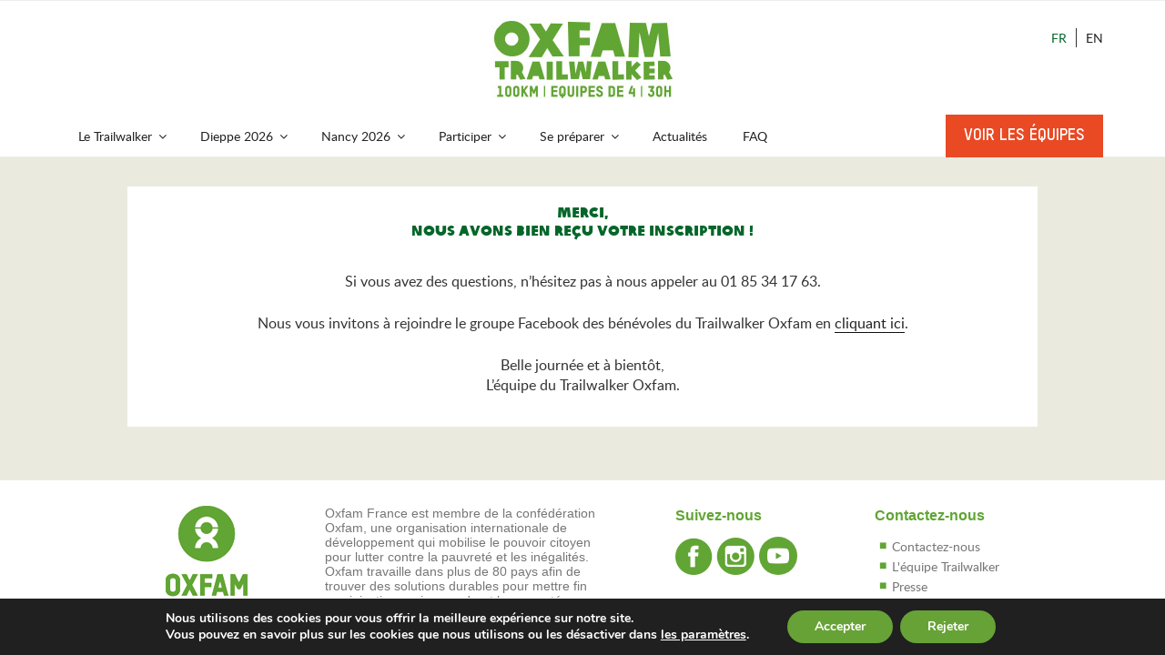

--- FILE ---
content_type: text/html; charset=UTF-8
request_url: https://www.oxfamtrailwalker.fr/merci-inscription-benevole/
body_size: 73784
content:
<!DOCTYPE html>
<html lang="fr-FR" class="no-js no-svg">
<head>
<meta charset="UTF-8">
<meta name="viewport" content="width=device-width, initial-scale=1">
<link rel="profile" href="http://gmpg.org/xfn/11">
<meta name="google-site-verification" content="610KpwdFATNXhpgKt7NOxJQuArYb_qzS7TtBxFR44Cc" />
<script>
(function(html){html.className = html.className.replace(/\bno-js\b/,'js')})(document.documentElement);
//# sourceURL=twentyseventeen_javascript_detection
</script>
<meta name='robots' content='index, follow, max-image-preview:large, max-snippet:-1, max-video-preview:-1' />

	<!-- This site is optimized with the Yoast SEO plugin v26.8 - https://yoast.com/product/yoast-seo-wordpress/ -->
	<title>Merci de votre inscription ! - Trailwalker Oxfam</title>
	<link rel="canonical" href="https://www.oxfamtrailwalker.fr/merci-inscription-benevole/" />
	<meta property="og:locale" content="fr_FR" />
	<meta property="og:type" content="article" />
	<meta property="og:title" content="Merci de votre inscription ! - Trailwalker Oxfam" />
	<meta property="og:url" content="https://www.oxfamtrailwalker.fr/merci-inscription-benevole/" />
	<meta property="og:site_name" content="Trailwalker Oxfam" />
	<meta property="og:image" content="https://www.oxfamtrailwalker.fr/wp-content/uploads/2019/05/Trailwalker-B-def-FLICKR-2-LAURENT-CARRE-233-1.jpg" />
	<meta property="og:image:width" content="2000" />
	<meta property="og:image:height" content="1333" />
	<meta property="og:image:type" content="image/jpeg" />
	<meta name="twitter:card" content="summary_large_image" />
	<meta name="twitter:label1" content="Durée de lecture estimée" />
	<meta name="twitter:data1" content="1 minute" />
	<script type="application/ld+json" class="yoast-schema-graph">{"@context":"https://schema.org","@graph":[{"@type":"WebPage","@id":"https://www.oxfamtrailwalker.fr/merci-inscription-benevole/","url":"https://www.oxfamtrailwalker.fr/merci-inscription-benevole/","name":"Merci de votre inscription ! - Trailwalker Oxfam","isPartOf":{"@id":"https://www.oxfamtrailwalker.fr/#website"},"datePublished":"2021-08-24T15:07:04+00:00","breadcrumb":{"@id":"https://www.oxfamtrailwalker.fr/merci-inscription-benevole/#breadcrumb"},"inLanguage":"fr-FR","potentialAction":[{"@type":"ReadAction","target":["https://www.oxfamtrailwalker.fr/merci-inscription-benevole/"]}]},{"@type":"BreadcrumbList","@id":"https://www.oxfamtrailwalker.fr/merci-inscription-benevole/#breadcrumb","itemListElement":[{"@type":"ListItem","position":1,"name":"Accueil","item":"https://www.oxfamtrailwalker.fr/"},{"@type":"ListItem","position":2,"name":"Merci de votre inscription !"}]},{"@type":"WebSite","@id":"https://www.oxfamtrailwalker.fr/#website","url":"https://www.oxfamtrailwalker.fr/","name":"Trailwalker Oxfam","description":"","potentialAction":[{"@type":"SearchAction","target":{"@type":"EntryPoint","urlTemplate":"https://www.oxfamtrailwalker.fr/?s={search_term_string}"},"query-input":{"@type":"PropertyValueSpecification","valueRequired":true,"valueName":"search_term_string"}}],"inLanguage":"fr-FR"}]}</script>
	<!-- / Yoast SEO plugin. -->


<link rel='dns-prefetch' href='//www.google.com' />
<link rel="alternate" type="application/rss+xml" title="Trailwalker Oxfam &raquo; Flux" href="https://www.oxfamtrailwalker.fr/feed/" />
<link rel="alternate" type="application/rss+xml" title="Trailwalker Oxfam &raquo; Flux des commentaires" href="https://www.oxfamtrailwalker.fr/comments/feed/" />
<link rel="alternate" title="oEmbed (JSON)" type="application/json+oembed" href="https://www.oxfamtrailwalker.fr/wp-json/oembed/1.0/embed?url=https%3A%2F%2Fwww.oxfamtrailwalker.fr%2Fmerci-inscription-benevole%2F&#038;lang=fr" />
<link rel="alternate" title="oEmbed (XML)" type="text/xml+oembed" href="https://www.oxfamtrailwalker.fr/wp-json/oembed/1.0/embed?url=https%3A%2F%2Fwww.oxfamtrailwalker.fr%2Fmerci-inscription-benevole%2F&#038;format=xml&#038;lang=fr" />
		<style>
			.lazyload,
			.lazyloading {
				max-width: 100%;
			}
		</style>
		<style id='wp-img-auto-sizes-contain-inline-css'>
img:is([sizes=auto i],[sizes^="auto," i]){contain-intrinsic-size:3000px 1500px}
/*# sourceURL=wp-img-auto-sizes-contain-inline-css */
</style>
<link rel='stylesheet' id='formidable-css' href='https://www.oxfamtrailwalker.fr/wp-content/plugins/formidable/css/formidableforms.css?ver=123625' media='all' />
<link rel='stylesheet' id='wp-block-library-css' href='https://www.oxfamtrailwalker.fr/wp-includes/css/dist/block-library/style.min.css?ver=6.9' media='all' />
<style id='global-styles-inline-css'>
:root{--wp--preset--aspect-ratio--square: 1;--wp--preset--aspect-ratio--4-3: 4/3;--wp--preset--aspect-ratio--3-4: 3/4;--wp--preset--aspect-ratio--3-2: 3/2;--wp--preset--aspect-ratio--2-3: 2/3;--wp--preset--aspect-ratio--16-9: 16/9;--wp--preset--aspect-ratio--9-16: 9/16;--wp--preset--color--black: #000000;--wp--preset--color--cyan-bluish-gray: #abb8c3;--wp--preset--color--white: #ffffff;--wp--preset--color--pale-pink: #f78da7;--wp--preset--color--vivid-red: #cf2e2e;--wp--preset--color--luminous-vivid-orange: #ff6900;--wp--preset--color--luminous-vivid-amber: #fcb900;--wp--preset--color--light-green-cyan: #7bdcb5;--wp--preset--color--vivid-green-cyan: #00d084;--wp--preset--color--pale-cyan-blue: #8ed1fc;--wp--preset--color--vivid-cyan-blue: #0693e3;--wp--preset--color--vivid-purple: #9b51e0;--wp--preset--gradient--vivid-cyan-blue-to-vivid-purple: linear-gradient(135deg,rgb(6,147,227) 0%,rgb(155,81,224) 100%);--wp--preset--gradient--light-green-cyan-to-vivid-green-cyan: linear-gradient(135deg,rgb(122,220,180) 0%,rgb(0,208,130) 100%);--wp--preset--gradient--luminous-vivid-amber-to-luminous-vivid-orange: linear-gradient(135deg,rgb(252,185,0) 0%,rgb(255,105,0) 100%);--wp--preset--gradient--luminous-vivid-orange-to-vivid-red: linear-gradient(135deg,rgb(255,105,0) 0%,rgb(207,46,46) 100%);--wp--preset--gradient--very-light-gray-to-cyan-bluish-gray: linear-gradient(135deg,rgb(238,238,238) 0%,rgb(169,184,195) 100%);--wp--preset--gradient--cool-to-warm-spectrum: linear-gradient(135deg,rgb(74,234,220) 0%,rgb(151,120,209) 20%,rgb(207,42,186) 40%,rgb(238,44,130) 60%,rgb(251,105,98) 80%,rgb(254,248,76) 100%);--wp--preset--gradient--blush-light-purple: linear-gradient(135deg,rgb(255,206,236) 0%,rgb(152,150,240) 100%);--wp--preset--gradient--blush-bordeaux: linear-gradient(135deg,rgb(254,205,165) 0%,rgb(254,45,45) 50%,rgb(107,0,62) 100%);--wp--preset--gradient--luminous-dusk: linear-gradient(135deg,rgb(255,203,112) 0%,rgb(199,81,192) 50%,rgb(65,88,208) 100%);--wp--preset--gradient--pale-ocean: linear-gradient(135deg,rgb(255,245,203) 0%,rgb(182,227,212) 50%,rgb(51,167,181) 100%);--wp--preset--gradient--electric-grass: linear-gradient(135deg,rgb(202,248,128) 0%,rgb(113,206,126) 100%);--wp--preset--gradient--midnight: linear-gradient(135deg,rgb(2,3,129) 0%,rgb(40,116,252) 100%);--wp--preset--font-size--small: 13px;--wp--preset--font-size--medium: 20px;--wp--preset--font-size--large: 36px;--wp--preset--font-size--x-large: 42px;--wp--preset--spacing--20: 0.44rem;--wp--preset--spacing--30: 0.67rem;--wp--preset--spacing--40: 1rem;--wp--preset--spacing--50: 1.5rem;--wp--preset--spacing--60: 2.25rem;--wp--preset--spacing--70: 3.38rem;--wp--preset--spacing--80: 5.06rem;--wp--preset--shadow--natural: 6px 6px 9px rgba(0, 0, 0, 0.2);--wp--preset--shadow--deep: 12px 12px 50px rgba(0, 0, 0, 0.4);--wp--preset--shadow--sharp: 6px 6px 0px rgba(0, 0, 0, 0.2);--wp--preset--shadow--outlined: 6px 6px 0px -3px rgb(255, 255, 255), 6px 6px rgb(0, 0, 0);--wp--preset--shadow--crisp: 6px 6px 0px rgb(0, 0, 0);}:where(.is-layout-flex){gap: 0.5em;}:where(.is-layout-grid){gap: 0.5em;}body .is-layout-flex{display: flex;}.is-layout-flex{flex-wrap: wrap;align-items: center;}.is-layout-flex > :is(*, div){margin: 0;}body .is-layout-grid{display: grid;}.is-layout-grid > :is(*, div){margin: 0;}:where(.wp-block-columns.is-layout-flex){gap: 2em;}:where(.wp-block-columns.is-layout-grid){gap: 2em;}:where(.wp-block-post-template.is-layout-flex){gap: 1.25em;}:where(.wp-block-post-template.is-layout-grid){gap: 1.25em;}.has-black-color{color: var(--wp--preset--color--black) !important;}.has-cyan-bluish-gray-color{color: var(--wp--preset--color--cyan-bluish-gray) !important;}.has-white-color{color: var(--wp--preset--color--white) !important;}.has-pale-pink-color{color: var(--wp--preset--color--pale-pink) !important;}.has-vivid-red-color{color: var(--wp--preset--color--vivid-red) !important;}.has-luminous-vivid-orange-color{color: var(--wp--preset--color--luminous-vivid-orange) !important;}.has-luminous-vivid-amber-color{color: var(--wp--preset--color--luminous-vivid-amber) !important;}.has-light-green-cyan-color{color: var(--wp--preset--color--light-green-cyan) !important;}.has-vivid-green-cyan-color{color: var(--wp--preset--color--vivid-green-cyan) !important;}.has-pale-cyan-blue-color{color: var(--wp--preset--color--pale-cyan-blue) !important;}.has-vivid-cyan-blue-color{color: var(--wp--preset--color--vivid-cyan-blue) !important;}.has-vivid-purple-color{color: var(--wp--preset--color--vivid-purple) !important;}.has-black-background-color{background-color: var(--wp--preset--color--black) !important;}.has-cyan-bluish-gray-background-color{background-color: var(--wp--preset--color--cyan-bluish-gray) !important;}.has-white-background-color{background-color: var(--wp--preset--color--white) !important;}.has-pale-pink-background-color{background-color: var(--wp--preset--color--pale-pink) !important;}.has-vivid-red-background-color{background-color: var(--wp--preset--color--vivid-red) !important;}.has-luminous-vivid-orange-background-color{background-color: var(--wp--preset--color--luminous-vivid-orange) !important;}.has-luminous-vivid-amber-background-color{background-color: var(--wp--preset--color--luminous-vivid-amber) !important;}.has-light-green-cyan-background-color{background-color: var(--wp--preset--color--light-green-cyan) !important;}.has-vivid-green-cyan-background-color{background-color: var(--wp--preset--color--vivid-green-cyan) !important;}.has-pale-cyan-blue-background-color{background-color: var(--wp--preset--color--pale-cyan-blue) !important;}.has-vivid-cyan-blue-background-color{background-color: var(--wp--preset--color--vivid-cyan-blue) !important;}.has-vivid-purple-background-color{background-color: var(--wp--preset--color--vivid-purple) !important;}.has-black-border-color{border-color: var(--wp--preset--color--black) !important;}.has-cyan-bluish-gray-border-color{border-color: var(--wp--preset--color--cyan-bluish-gray) !important;}.has-white-border-color{border-color: var(--wp--preset--color--white) !important;}.has-pale-pink-border-color{border-color: var(--wp--preset--color--pale-pink) !important;}.has-vivid-red-border-color{border-color: var(--wp--preset--color--vivid-red) !important;}.has-luminous-vivid-orange-border-color{border-color: var(--wp--preset--color--luminous-vivid-orange) !important;}.has-luminous-vivid-amber-border-color{border-color: var(--wp--preset--color--luminous-vivid-amber) !important;}.has-light-green-cyan-border-color{border-color: var(--wp--preset--color--light-green-cyan) !important;}.has-vivid-green-cyan-border-color{border-color: var(--wp--preset--color--vivid-green-cyan) !important;}.has-pale-cyan-blue-border-color{border-color: var(--wp--preset--color--pale-cyan-blue) !important;}.has-vivid-cyan-blue-border-color{border-color: var(--wp--preset--color--vivid-cyan-blue) !important;}.has-vivid-purple-border-color{border-color: var(--wp--preset--color--vivid-purple) !important;}.has-vivid-cyan-blue-to-vivid-purple-gradient-background{background: var(--wp--preset--gradient--vivid-cyan-blue-to-vivid-purple) !important;}.has-light-green-cyan-to-vivid-green-cyan-gradient-background{background: var(--wp--preset--gradient--light-green-cyan-to-vivid-green-cyan) !important;}.has-luminous-vivid-amber-to-luminous-vivid-orange-gradient-background{background: var(--wp--preset--gradient--luminous-vivid-amber-to-luminous-vivid-orange) !important;}.has-luminous-vivid-orange-to-vivid-red-gradient-background{background: var(--wp--preset--gradient--luminous-vivid-orange-to-vivid-red) !important;}.has-very-light-gray-to-cyan-bluish-gray-gradient-background{background: var(--wp--preset--gradient--very-light-gray-to-cyan-bluish-gray) !important;}.has-cool-to-warm-spectrum-gradient-background{background: var(--wp--preset--gradient--cool-to-warm-spectrum) !important;}.has-blush-light-purple-gradient-background{background: var(--wp--preset--gradient--blush-light-purple) !important;}.has-blush-bordeaux-gradient-background{background: var(--wp--preset--gradient--blush-bordeaux) !important;}.has-luminous-dusk-gradient-background{background: var(--wp--preset--gradient--luminous-dusk) !important;}.has-pale-ocean-gradient-background{background: var(--wp--preset--gradient--pale-ocean) !important;}.has-electric-grass-gradient-background{background: var(--wp--preset--gradient--electric-grass) !important;}.has-midnight-gradient-background{background: var(--wp--preset--gradient--midnight) !important;}.has-small-font-size{font-size: var(--wp--preset--font-size--small) !important;}.has-medium-font-size{font-size: var(--wp--preset--font-size--medium) !important;}.has-large-font-size{font-size: var(--wp--preset--font-size--large) !important;}.has-x-large-font-size{font-size: var(--wp--preset--font-size--x-large) !important;}
/*# sourceURL=global-styles-inline-css */
</style>

<style id='classic-theme-styles-inline-css'>
/*! This file is auto-generated */
.wp-block-button__link{color:#fff;background-color:#32373c;border-radius:9999px;box-shadow:none;text-decoration:none;padding:calc(.667em + 2px) calc(1.333em + 2px);font-size:1.125em}.wp-block-file__button{background:#32373c;color:#fff;text-decoration:none}
/*# sourceURL=/wp-includes/css/classic-themes.min.css */
</style>
<link rel='stylesheet' id='wp-components-css' href='https://www.oxfamtrailwalker.fr/wp-includes/css/dist/components/style.min.css?ver=6.9' media='all' />
<link rel='stylesheet' id='wp-preferences-css' href='https://www.oxfamtrailwalker.fr/wp-includes/css/dist/preferences/style.min.css?ver=6.9' media='all' />
<link rel='stylesheet' id='wp-block-editor-css' href='https://www.oxfamtrailwalker.fr/wp-includes/css/dist/block-editor/style.min.css?ver=6.9' media='all' />
<link rel='stylesheet' id='popup-maker-block-library-style-css' href='https://www.oxfamtrailwalker.fr/wp-content/plugins/popup-maker/dist/packages/block-library-style.css?ver=dbea705cfafe089d65f1' media='all' />
<link rel='stylesheet' id='edsanimate-animo-css-css' href='https://www.oxfamtrailwalker.fr/wp-content/plugins/animate-it/assets/css/animate-animo.css?ver=6.9' media='all' />
<link rel='stylesheet' id='slick-carousel-css' href='https://www.oxfamtrailwalker.fr/wp-content/themes/twentyseventeen-child/css/swiper-bundle.min.css?ver=2.1.1551952036' media='all' />
<link rel='stylesheet' id='wpcdt-public-css-css' href='https://www.oxfamtrailwalker.fr/wp-content/plugins/countdown-timer-ultimate/assets/css/wpcdt-public.css?ver=2.6.9' media='all' />
<link rel='stylesheet' id='foobox-free-min-css' href='https://www.oxfamtrailwalker.fr/wp-content/plugins/foobox-image-lightbox/free/css/foobox.free.min.css?ver=2.7.41' media='all' />
<link rel='stylesheet' id='wp-video-popup-css' href='https://www.oxfamtrailwalker.fr/wp-content/plugins/responsive-youtube-vimeo-popup/assets/css/wp-video-popup.css?ver=2.10.3' media='all' />
<link rel='stylesheet' id='font-awesome-css' href='https://www.oxfamtrailwalker.fr/wp-content/plugins/ultimate-carousel-for-visual-composer/css/font-awesome/css/all.css?ver=6.9' media='all' />
<link rel='stylesheet' id='vidbg-frontend-style-css' href='https://www.oxfamtrailwalker.fr/wp-content/plugins/video-background/css/pushlabs-vidbg.css?ver=2.7.7' media='all' />
<link rel='stylesheet' id='wp-popup-css-css' href='https://www.oxfamtrailwalker.fr/wp-content/plugins/wp-pop-up/assets/wp-popup.css?ver=1.2.7' media='all' />
<link rel='stylesheet' id='chld_thm_cfg_parent-css' href='https://www.oxfamtrailwalker.fr/wp-content/themes/twentyseventeen/style.css?ver=6.9' media='all' />
<link rel='stylesheet' id='twentyseventeen-fonts-css' href='https://www.oxfamtrailwalker.fr/wp-content/themes/twentyseventeen/assets/fonts/font-libre-franklin.css?ver=20230328' media='all' />
<link rel='stylesheet' id='twentyseventeen-style-css' href='https://www.oxfamtrailwalker.fr/wp-content/themes/twentyseventeen-child/style.css?ver=2.1.1551952036' media='all' />
<link rel='stylesheet' id='twentyseventeen-block-style-css' href='https://www.oxfamtrailwalker.fr/wp-content/themes/twentyseventeen/assets/css/blocks.css?ver=20240729' media='all' />
<link rel='stylesheet' id='vc_plugin_table_style_css-css' href='https://www.oxfamtrailwalker.fr/wp-content/plugins/easy-tables-vc/assets/css/style.css?ver=1.0.0' media='all' />
<link rel='stylesheet' id='vc_plugin_themes_css-css' href='https://www.oxfamtrailwalker.fr/wp-content/plugins/easy-tables-vc/assets/css/themes.css?ver=6.9' media='all' />
<link rel='stylesheet' id='js_composer_front-css' href='https://www.oxfamtrailwalker.fr/wp-content/plugins/js_composer/assets/css/js_composer.min.css?ver=8.2' media='all' />
<link rel='stylesheet' id='vc_tta_style-css' href='https://www.oxfamtrailwalker.fr/wp-content/plugins/js_composer/assets/css/js_composer_tta.min.css?ver=8.2' media='all' />
<link rel='stylesheet' id='popup-maker-site-css' href='//www.oxfamtrailwalker.fr/wp-content/uploads/pum/pum-site-styles.css?generated=1769620783&#038;ver=1.21.5' media='all' />
<link rel='stylesheet' id='bsf-Defaults-css' href='https://www.oxfamtrailwalker.fr/wp-content/uploads/smile_fonts/Defaults/Defaults.css?ver=3.21.2' media='all' />
<link rel='stylesheet' id='moove_gdpr_frontend-css' href='https://www.oxfamtrailwalker.fr/wp-content/plugins/gdpr-cookie-compliance/dist/styles/gdpr-main.css?ver=5.0.9' media='all' />
<style id='moove_gdpr_frontend-inline-css'>
#moove_gdpr_cookie_modal,#moove_gdpr_cookie_info_bar,.gdpr_cookie_settings_shortcode_content{font-family:&#039;Nunito&#039;,sans-serif}#moove_gdpr_save_popup_settings_button{background-color:#373737;color:#fff}#moove_gdpr_save_popup_settings_button:hover{background-color:#000}#moove_gdpr_cookie_info_bar .moove-gdpr-info-bar-container .moove-gdpr-info-bar-content a.mgbutton,#moove_gdpr_cookie_info_bar .moove-gdpr-info-bar-container .moove-gdpr-info-bar-content button.mgbutton{background-color:#67a236}#moove_gdpr_cookie_modal .moove-gdpr-modal-content .moove-gdpr-modal-footer-content .moove-gdpr-button-holder a.mgbutton,#moove_gdpr_cookie_modal .moove-gdpr-modal-content .moove-gdpr-modal-footer-content .moove-gdpr-button-holder button.mgbutton,.gdpr_cookie_settings_shortcode_content .gdpr-shr-button.button-green{background-color:#67a236;border-color:#67a236}#moove_gdpr_cookie_modal .moove-gdpr-modal-content .moove-gdpr-modal-footer-content .moove-gdpr-button-holder a.mgbutton:hover,#moove_gdpr_cookie_modal .moove-gdpr-modal-content .moove-gdpr-modal-footer-content .moove-gdpr-button-holder button.mgbutton:hover,.gdpr_cookie_settings_shortcode_content .gdpr-shr-button.button-green:hover{background-color:#fff;color:#67a236}#moove_gdpr_cookie_modal .moove-gdpr-modal-content .moove-gdpr-modal-close i,#moove_gdpr_cookie_modal .moove-gdpr-modal-content .moove-gdpr-modal-close span.gdpr-icon{background-color:#67a236;border:1px solid #67a236}#moove_gdpr_cookie_info_bar span.moove-gdpr-infobar-allow-all.focus-g,#moove_gdpr_cookie_info_bar span.moove-gdpr-infobar-allow-all:focus,#moove_gdpr_cookie_info_bar button.moove-gdpr-infobar-allow-all.focus-g,#moove_gdpr_cookie_info_bar button.moove-gdpr-infobar-allow-all:focus,#moove_gdpr_cookie_info_bar span.moove-gdpr-infobar-reject-btn.focus-g,#moove_gdpr_cookie_info_bar span.moove-gdpr-infobar-reject-btn:focus,#moove_gdpr_cookie_info_bar button.moove-gdpr-infobar-reject-btn.focus-g,#moove_gdpr_cookie_info_bar button.moove-gdpr-infobar-reject-btn:focus,#moove_gdpr_cookie_info_bar span.change-settings-button.focus-g,#moove_gdpr_cookie_info_bar span.change-settings-button:focus,#moove_gdpr_cookie_info_bar button.change-settings-button.focus-g,#moove_gdpr_cookie_info_bar button.change-settings-button:focus{-webkit-box-shadow:0 0 1px 3px #67a236;-moz-box-shadow:0 0 1px 3px #67a236;box-shadow:0 0 1px 3px #67a236}#moove_gdpr_cookie_modal .moove-gdpr-modal-content .moove-gdpr-modal-close i:hover,#moove_gdpr_cookie_modal .moove-gdpr-modal-content .moove-gdpr-modal-close span.gdpr-icon:hover,#moove_gdpr_cookie_info_bar span[data-href]>u.change-settings-button{color:#67a236}#moove_gdpr_cookie_modal .moove-gdpr-modal-content .moove-gdpr-modal-left-content #moove-gdpr-menu li.menu-item-selected a span.gdpr-icon,#moove_gdpr_cookie_modal .moove-gdpr-modal-content .moove-gdpr-modal-left-content #moove-gdpr-menu li.menu-item-selected button span.gdpr-icon{color:inherit}#moove_gdpr_cookie_modal .moove-gdpr-modal-content .moove-gdpr-modal-left-content #moove-gdpr-menu li a span.gdpr-icon,#moove_gdpr_cookie_modal .moove-gdpr-modal-content .moove-gdpr-modal-left-content #moove-gdpr-menu li button span.gdpr-icon{color:inherit}#moove_gdpr_cookie_modal .gdpr-acc-link{line-height:0;font-size:0;color:transparent;position:absolute}#moove_gdpr_cookie_modal .moove-gdpr-modal-content .moove-gdpr-modal-close:hover i,#moove_gdpr_cookie_modal .moove-gdpr-modal-content .moove-gdpr-modal-left-content #moove-gdpr-menu li a,#moove_gdpr_cookie_modal .moove-gdpr-modal-content .moove-gdpr-modal-left-content #moove-gdpr-menu li button,#moove_gdpr_cookie_modal .moove-gdpr-modal-content .moove-gdpr-modal-left-content #moove-gdpr-menu li button i,#moove_gdpr_cookie_modal .moove-gdpr-modal-content .moove-gdpr-modal-left-content #moove-gdpr-menu li a i,#moove_gdpr_cookie_modal .moove-gdpr-modal-content .moove-gdpr-tab-main .moove-gdpr-tab-main-content a:hover,#moove_gdpr_cookie_info_bar.moove-gdpr-dark-scheme .moove-gdpr-info-bar-container .moove-gdpr-info-bar-content a.mgbutton:hover,#moove_gdpr_cookie_info_bar.moove-gdpr-dark-scheme .moove-gdpr-info-bar-container .moove-gdpr-info-bar-content button.mgbutton:hover,#moove_gdpr_cookie_info_bar.moove-gdpr-dark-scheme .moove-gdpr-info-bar-container .moove-gdpr-info-bar-content a:hover,#moove_gdpr_cookie_info_bar.moove-gdpr-dark-scheme .moove-gdpr-info-bar-container .moove-gdpr-info-bar-content button:hover,#moove_gdpr_cookie_info_bar.moove-gdpr-dark-scheme .moove-gdpr-info-bar-container .moove-gdpr-info-bar-content span.change-settings-button:hover,#moove_gdpr_cookie_info_bar.moove-gdpr-dark-scheme .moove-gdpr-info-bar-container .moove-gdpr-info-bar-content button.change-settings-button:hover,#moove_gdpr_cookie_info_bar.moove-gdpr-dark-scheme .moove-gdpr-info-bar-container .moove-gdpr-info-bar-content u.change-settings-button:hover,#moove_gdpr_cookie_info_bar span[data-href]>u.change-settings-button,#moove_gdpr_cookie_info_bar.moove-gdpr-dark-scheme .moove-gdpr-info-bar-container .moove-gdpr-info-bar-content a.mgbutton.focus-g,#moove_gdpr_cookie_info_bar.moove-gdpr-dark-scheme .moove-gdpr-info-bar-container .moove-gdpr-info-bar-content button.mgbutton.focus-g,#moove_gdpr_cookie_info_bar.moove-gdpr-dark-scheme .moove-gdpr-info-bar-container .moove-gdpr-info-bar-content a.focus-g,#moove_gdpr_cookie_info_bar.moove-gdpr-dark-scheme .moove-gdpr-info-bar-container .moove-gdpr-info-bar-content button.focus-g,#moove_gdpr_cookie_info_bar.moove-gdpr-dark-scheme .moove-gdpr-info-bar-container .moove-gdpr-info-bar-content a.mgbutton:focus,#moove_gdpr_cookie_info_bar.moove-gdpr-dark-scheme .moove-gdpr-info-bar-container .moove-gdpr-info-bar-content button.mgbutton:focus,#moove_gdpr_cookie_info_bar.moove-gdpr-dark-scheme .moove-gdpr-info-bar-container .moove-gdpr-info-bar-content a:focus,#moove_gdpr_cookie_info_bar.moove-gdpr-dark-scheme .moove-gdpr-info-bar-container .moove-gdpr-info-bar-content button:focus,#moove_gdpr_cookie_info_bar.moove-gdpr-dark-scheme .moove-gdpr-info-bar-container .moove-gdpr-info-bar-content span.change-settings-button.focus-g,span.change-settings-button:focus,button.change-settings-button.focus-g,button.change-settings-button:focus,#moove_gdpr_cookie_info_bar.moove-gdpr-dark-scheme .moove-gdpr-info-bar-container .moove-gdpr-info-bar-content u.change-settings-button.focus-g,#moove_gdpr_cookie_info_bar.moove-gdpr-dark-scheme .moove-gdpr-info-bar-container .moove-gdpr-info-bar-content u.change-settings-button:focus{color:#67a236}#moove_gdpr_cookie_modal .moove-gdpr-branding.focus-g span,#moove_gdpr_cookie_modal .moove-gdpr-modal-content .moove-gdpr-tab-main a.focus-g,#moove_gdpr_cookie_modal .moove-gdpr-modal-content .moove-gdpr-tab-main .gdpr-cd-details-toggle.focus-g{color:#67a236}#moove_gdpr_cookie_modal.gdpr_lightbox-hide{display:none}
/*# sourceURL=moove_gdpr_frontend-inline-css */
</style>
<link rel='stylesheet' id='decent-comments-css' href='https://www.oxfamtrailwalker.fr/wp-content/plugins/decent-comments/css/decent-comments.css?ver=3.0.2' media='all' />
<script src="https://www.oxfamtrailwalker.fr/wp-includes/js/jquery/jquery.min.js?ver=3.7.1" id="jquery-core-js"></script>
<script src="https://www.oxfamtrailwalker.fr/wp-includes/js/jquery/jquery-migrate.min.js?ver=3.4.1" id="jquery-migrate-js"></script>
<script src="https://www.oxfamtrailwalker.fr/wp-includes/js/dist/vendor/react.min.js?ver=18.3.1.1" id="react-js"></script>
<script src="https://www.oxfamtrailwalker.fr/wp-includes/js/dist/vendor/react-jsx-runtime.min.js?ver=18.3.1" id="react-jsx-runtime-js"></script>
<script src="https://www.oxfamtrailwalker.fr/wp-includes/js/dist/hooks.min.js?ver=dd5603f07f9220ed27f1" id="wp-hooks-js"></script>
<script src="https://www.oxfamtrailwalker.fr/wp-includes/js/dist/i18n.min.js?ver=c26c3dc7bed366793375" id="wp-i18n-js"></script>
<script id="wp-i18n-js-after">
wp.i18n.setLocaleData( { 'text direction\u0004ltr': [ 'ltr' ] } );
//# sourceURL=wp-i18n-js-after
</script>
<script src="https://www.oxfamtrailwalker.fr/wp-includes/js/dist/url.min.js?ver=9e178c9516d1222dc834" id="wp-url-js"></script>
<script id="wp-api-fetch-js-translations">
( function( domain, translations ) {
	var localeData = translations.locale_data[ domain ] || translations.locale_data.messages;
	localeData[""].domain = domain;
	wp.i18n.setLocaleData( localeData, domain );
} )( "default", {"translation-revision-date":"2025-12-10 11:15:06+0000","generator":"GlotPress\/4.0.3","domain":"messages","locale_data":{"messages":{"":{"domain":"messages","plural-forms":"nplurals=2; plural=n > 1;","lang":"fr"},"Could not get a valid response from the server.":["Impossible d\u2019obtenir du serveur une r\u00e9ponse valide."],"Unable to connect. Please check your Internet connection.":["Impossible de se connecter. Veuillez v\u00e9rifier votre connexion Internet."],"Media upload failed. If this is a photo or a large image, please scale it down and try again.":["Le t\u00e9l\u00e9versement du m\u00e9dia a \u00e9chou\u00e9. S\u2019il s\u2019agit d\u2019une photo ou d\u2019une grande image, veuillez la redimensionner puis r\u00e9essayer."],"The response is not a valid JSON response.":["La r\u00e9ponse n\u2019est pas une r\u00e9ponse JSON valide."]}},"comment":{"reference":"wp-includes\/js\/dist\/api-fetch.js"}} );
//# sourceURL=wp-api-fetch-js-translations
</script>
<script src="https://www.oxfamtrailwalker.fr/wp-includes/js/dist/api-fetch.min.js?ver=3a4d9af2b423048b0dee" id="wp-api-fetch-js"></script>
<script id="wp-api-fetch-js-after">
wp.apiFetch.use( wp.apiFetch.createRootURLMiddleware( "https://www.oxfamtrailwalker.fr/wp-json/" ) );
wp.apiFetch.nonceMiddleware = wp.apiFetch.createNonceMiddleware( "5685967e1b" );
wp.apiFetch.use( wp.apiFetch.nonceMiddleware );
wp.apiFetch.use( wp.apiFetch.mediaUploadMiddleware );
wp.apiFetch.nonceEndpoint = "https://www.oxfamtrailwalker.fr/wp-admin/admin-ajax.php?action=rest-nonce";
//# sourceURL=wp-api-fetch-js-after
</script>
<script src="https://www.oxfamtrailwalker.fr/wp-includes/js/dist/vendor/react-dom.min.js?ver=18.3.1.1" id="react-dom-js"></script>
<script src="https://www.oxfamtrailwalker.fr/wp-includes/js/dist/dom-ready.min.js?ver=f77871ff7694fffea381" id="wp-dom-ready-js"></script>
<script id="wp-a11y-js-translations">
( function( domain, translations ) {
	var localeData = translations.locale_data[ domain ] || translations.locale_data.messages;
	localeData[""].domain = domain;
	wp.i18n.setLocaleData( localeData, domain );
} )( "default", {"translation-revision-date":"2025-12-10 11:15:06+0000","generator":"GlotPress\/4.0.3","domain":"messages","locale_data":{"messages":{"":{"domain":"messages","plural-forms":"nplurals=2; plural=n > 1;","lang":"fr"},"Notifications":["Notifications"]}},"comment":{"reference":"wp-includes\/js\/dist\/a11y.js"}} );
//# sourceURL=wp-a11y-js-translations
</script>
<script src="https://www.oxfamtrailwalker.fr/wp-includes/js/dist/a11y.min.js?ver=cb460b4676c94bd228ed" id="wp-a11y-js"></script>
<script src="https://www.oxfamtrailwalker.fr/wp-includes/js/dist/blob.min.js?ver=9113eed771d446f4a556" id="wp-blob-js"></script>
<script src="https://www.oxfamtrailwalker.fr/wp-includes/js/dist/block-serialization-default-parser.min.js?ver=14d44daebf663d05d330" id="wp-block-serialization-default-parser-js"></script>
<script src="https://www.oxfamtrailwalker.fr/wp-includes/js/dist/autop.min.js?ver=9fb50649848277dd318d" id="wp-autop-js"></script>
<script src="https://www.oxfamtrailwalker.fr/wp-includes/js/dist/deprecated.min.js?ver=e1f84915c5e8ae38964c" id="wp-deprecated-js"></script>
<script src="https://www.oxfamtrailwalker.fr/wp-includes/js/dist/dom.min.js?ver=26edef3be6483da3de2e" id="wp-dom-js"></script>
<script src="https://www.oxfamtrailwalker.fr/wp-includes/js/dist/escape-html.min.js?ver=6561a406d2d232a6fbd2" id="wp-escape-html-js"></script>
<script src="https://www.oxfamtrailwalker.fr/wp-includes/js/dist/element.min.js?ver=6a582b0c827fa25df3dd" id="wp-element-js"></script>
<script src="https://www.oxfamtrailwalker.fr/wp-includes/js/dist/is-shallow-equal.min.js?ver=e0f9f1d78d83f5196979" id="wp-is-shallow-equal-js"></script>
<script id="wp-keycodes-js-translations">
( function( domain, translations ) {
	var localeData = translations.locale_data[ domain ] || translations.locale_data.messages;
	localeData[""].domain = domain;
	wp.i18n.setLocaleData( localeData, domain );
} )( "default", {"translation-revision-date":"2025-12-10 11:15:06+0000","generator":"GlotPress\/4.0.3","domain":"messages","locale_data":{"messages":{"":{"domain":"messages","plural-forms":"nplurals=2; plural=n > 1;","lang":"fr"},"Tilde":["Tilde"],"Backtick":["Retour arri\u00e8re"],"Period":["P\u00e9riode"],"Comma":["Virgule"]}},"comment":{"reference":"wp-includes\/js\/dist\/keycodes.js"}} );
//# sourceURL=wp-keycodes-js-translations
</script>
<script src="https://www.oxfamtrailwalker.fr/wp-includes/js/dist/keycodes.min.js?ver=34c8fb5e7a594a1c8037" id="wp-keycodes-js"></script>
<script src="https://www.oxfamtrailwalker.fr/wp-includes/js/dist/priority-queue.min.js?ver=2d59d091223ee9a33838" id="wp-priority-queue-js"></script>
<script src="https://www.oxfamtrailwalker.fr/wp-includes/js/dist/compose.min.js?ver=7a9b375d8c19cf9d3d9b" id="wp-compose-js"></script>
<script src="https://www.oxfamtrailwalker.fr/wp-includes/js/dist/private-apis.min.js?ver=4f465748bda624774139" id="wp-private-apis-js"></script>
<script src="https://www.oxfamtrailwalker.fr/wp-includes/js/dist/redux-routine.min.js?ver=8bb92d45458b29590f53" id="wp-redux-routine-js"></script>
<script src="https://www.oxfamtrailwalker.fr/wp-includes/js/dist/data.min.js?ver=f940198280891b0b6318" id="wp-data-js"></script>
<script id="wp-data-js-after">
( function() {
	var userId = 0;
	var storageKey = "WP_DATA_USER_" + userId;
	wp.data
		.use( wp.data.plugins.persistence, { storageKey: storageKey } );
} )();
//# sourceURL=wp-data-js-after
</script>
<script src="https://www.oxfamtrailwalker.fr/wp-includes/js/dist/html-entities.min.js?ver=e8b78b18a162491d5e5f" id="wp-html-entities-js"></script>
<script id="wp-rich-text-js-translations">
( function( domain, translations ) {
	var localeData = translations.locale_data[ domain ] || translations.locale_data.messages;
	localeData[""].domain = domain;
	wp.i18n.setLocaleData( localeData, domain );
} )( "default", {"translation-revision-date":"2025-12-10 11:15:06+0000","generator":"GlotPress\/4.0.3","domain":"messages","locale_data":{"messages":{"":{"domain":"messages","plural-forms":"nplurals=2; plural=n > 1;","lang":"fr"},"%s applied.":["%s appliqu\u00e9."],"%s removed.":["%s retir\u00e9."]}},"comment":{"reference":"wp-includes\/js\/dist\/rich-text.js"}} );
//# sourceURL=wp-rich-text-js-translations
</script>
<script src="https://www.oxfamtrailwalker.fr/wp-includes/js/dist/rich-text.min.js?ver=5bdbb44f3039529e3645" id="wp-rich-text-js"></script>
<script src="https://www.oxfamtrailwalker.fr/wp-includes/js/dist/shortcode.min.js?ver=0b3174183b858f2df320" id="wp-shortcode-js"></script>
<script src="https://www.oxfamtrailwalker.fr/wp-includes/js/dist/warning.min.js?ver=d69bc18c456d01c11d5a" id="wp-warning-js"></script>
<script id="wp-blocks-js-translations">
( function( domain, translations ) {
	var localeData = translations.locale_data[ domain ] || translations.locale_data.messages;
	localeData[""].domain = domain;
	wp.i18n.setLocaleData( localeData, domain );
} )( "default", {"translation-revision-date":"2025-12-10 11:15:06+0000","generator":"GlotPress\/4.0.3","domain":"messages","locale_data":{"messages":{"":{"domain":"messages","plural-forms":"nplurals=2; plural=n > 1;","lang":"fr"},"%1$s Block. Row %2$d":["Bloc %1$s. Ligne %2$d"],"Design":["Apparence"],"%s Block":["Bloc %s"],"%1$s Block. %2$s":["Bloc %1$s. %2$s"],"%1$s Block. Column %2$d":["%1$s bloc. Colonne %2$d"],"%1$s Block. Column %2$d. %3$s":["Bloc %1$s. Colonne %2$d. %3$s"],"%1$s Block. Row %2$d. %3$s":["Bloc %1$s. Ligne %2$d. %3$s"],"Reusable blocks":["Blocs r\u00e9utilisables"],"Embeds":["Contenus embarqu\u00e9s"],"Text":["Texte"],"Widgets":["Widgets"],"Theme":["Th\u00e8me"],"Media":["M\u00e9dias"]}},"comment":{"reference":"wp-includes\/js\/dist\/blocks.js"}} );
//# sourceURL=wp-blocks-js-translations
</script>
<script src="https://www.oxfamtrailwalker.fr/wp-includes/js/dist/blocks.min.js?ver=de131db49fa830bc97da" id="wp-blocks-js"></script>
<script src="https://www.oxfamtrailwalker.fr/wp-includes/js/dist/vendor/moment.min.js?ver=2.30.1" id="moment-js"></script>
<script id="moment-js-after">
moment.updateLocale( 'fr_FR', {"months":["janvier","f\u00e9vrier","mars","avril","mai","juin","juillet","ao\u00fbt","septembre","octobre","novembre","d\u00e9cembre"],"monthsShort":["Jan","F\u00e9v","Mar","Avr","Mai","Juin","Juil","Ao\u00fbt","Sep","Oct","Nov","D\u00e9c"],"weekdays":["dimanche","lundi","mardi","mercredi","jeudi","vendredi","samedi"],"weekdaysShort":["dim","lun","mar","mer","jeu","ven","sam"],"week":{"dow":1},"longDateFormat":{"LT":"H:i","LTS":null,"L":null,"LL":"d/m/Y","LLL":"d F Y G\\hi","LLLL":null}} );
//# sourceURL=moment-js-after
</script>
<script src="https://www.oxfamtrailwalker.fr/wp-includes/js/dist/date.min.js?ver=795a56839718d3ff7eae" id="wp-date-js"></script>
<script id="wp-date-js-after">
wp.date.setSettings( {"l10n":{"locale":"fr_FR","months":["janvier","f\u00e9vrier","mars","avril","mai","juin","juillet","ao\u00fbt","septembre","octobre","novembre","d\u00e9cembre"],"monthsShort":["Jan","F\u00e9v","Mar","Avr","Mai","Juin","Juil","Ao\u00fbt","Sep","Oct","Nov","D\u00e9c"],"weekdays":["dimanche","lundi","mardi","mercredi","jeudi","vendredi","samedi"],"weekdaysShort":["dim","lun","mar","mer","jeu","ven","sam"],"meridiem":{"am":"am","pm":"pm","AM":"AM","PM":"PM"},"relative":{"future":"Dans %s","past":"il y a %s","s":"une seconde","ss":"%d secondes","m":"une minute","mm":"%d minutes","h":"une heure","hh":"%d heures","d":"un jour","dd":"%d jours","M":"un mois","MM":"%d mois","y":"une ann\u00e9e","yy":"%d\u00a0ans"},"startOfWeek":1},"formats":{"time":"H:i","date":"d/m/Y","datetime":"d F Y G\\hi","datetimeAbbreviated":"d F Y G\\hi"},"timezone":{"offset":1,"offsetFormatted":"1","string":"Europe/Paris","abbr":"CET"}} );
//# sourceURL=wp-date-js-after
</script>
<script src="https://www.oxfamtrailwalker.fr/wp-includes/js/dist/primitives.min.js?ver=0b5dcc337aa7cbf75570" id="wp-primitives-js"></script>
<script id="wp-components-js-translations">
( function( domain, translations ) {
	var localeData = translations.locale_data[ domain ] || translations.locale_data.messages;
	localeData[""].domain = domain;
	wp.i18n.setLocaleData( localeData, domain );
} )( "default", {"translation-revision-date":"2025-12-10 11:15:06+0000","generator":"GlotPress\/4.0.3","domain":"messages","locale_data":{"messages":{"":{"domain":"messages","plural-forms":"nplurals=2; plural=n > 1;","lang":"fr"},"December":["d\u00e9cembre"],"November":["novembre"],"October":["octobre"],"September":["septembre"],"August":["ao\u00fbt"],"July":["juillet"],"June":["juin"],"May":["mai"],"April":["avril"],"March":["mars"],"February":["f\u00e9vrier"],"January":["janvier"],"Optional":["Facultatif"],"%s, selected":["%s, s\u00e9lectionn\u00e9e"],"Go to the Previous Month":["Aller au mois pr\u00e9c\u00e9dent"],"Go to the Next Month":["Aller au mois suivant"],"Today, %s":["Aujourd\u2019hui, %s"],"Date range calendar":["Calendrier de plage de dates"],"Date calendar":["Calendrier de dates"],"input control\u0004Show %s":["Afficher %s"],"Border color picker. The currently selected color has a value of \"%s\".":["S\u00e9lecteur de couleur de bordure. La couleur actuellement s\u00e9lectionn\u00e9e a pour valeur \u00ab\u00a0%s\u00a0\u00bb."],"Border color picker. The currently selected color is called \"%1$s\" and has a value of \"%2$s\".":["S\u00e9lecteur de couleur de bordure. La couleur actuellement s\u00e9lectionn\u00e9e est nomm\u00e9e \u00ab\u00a0%1$s\u00a0\u00bb et a pour valeur \u00ab\u00a0%2$s\u00a0\u00bb."],"Border color and style picker. The currently selected color has a value of \"%s\".":["S\u00e9lecteur de couleur de bordure et de style. La couleur actuellement s\u00e9lectionn\u00e9e a pour valeur \u00ab\u00a0%s\u00a0\u00bb."],"Border color and style picker. The currently selected color has a value of \"%1$s\". The currently selected style is \"%2$s\".":["S\u00e9lecteur de couleur de bordure et de style. La couleur actuellement s\u00e9lectionn\u00e9e a pour valeur \u00ab\u00a0%1$s\u00a0\u00bb. Le style s\u00e9lectionn\u00e9 est \u00ab\u00a0%2$s\u00a0\u00bb."],"Border color and style picker. The currently selected color is called \"%1$s\" and has a value of \"%2$s\".":["S\u00e9lecteur de couleur de bordure et de style. La couleur actuellement s\u00e9lectionn\u00e9e est nomm\u00e9e \u00ab\u00a0%1$s\u00a0\u00bb et a pour valeur \u00ab\u00a0%2$s\u00a0\u00bb."],"Border color and style picker. The currently selected color is called \"%1$s\" and has a value of \"%2$s\". The currently selected style is \"%3$s\".":["S\u00e9lecteur de couleur de bordure et de style. La couleur actuellement s\u00e9lectionn\u00e9e est nomm\u00e9e \u00ab\u00a0%1$s\u00a0\u00bb et a pour valeur \u00ab\u00a0%2$s\u00a0\u00bb. Le style s\u00e9lectionn\u00e9 est \u00ab\u00a0%3$s\u00a0\u00bb."],"%d item selected":["%d \u00e9l\u00e9ment s\u00e9lectionn\u00e9","%d \u00e9l\u00e9ments s\u00e9lectionn\u00e9s"],"Select AM or PM":["S\u00e9lectionner AM ou PM"],"Select an item":["S\u00e9lectionnez un \u00e9l\u00e9ment"],"No items found":["Aucun \u00e9l\u00e9ment trouv\u00e9"],"Remove color: %s":["Retirer la couleur\u00a0: %s"],"authors\u0004All":["Tous"],"categories\u0004All":["Toutes"],"Edit: %s":["Modifier\u00a0: %s"],"Left and right sides":["C\u00f4t\u00e9s gauche et droit"],"Top and bottom sides":["C\u00f4t\u00e9s haut et bas"],"Right side":["C\u00f4t\u00e9 droit"],"Left side":["C\u00f4t\u00e9 gauche"],"Bottom side":["C\u00f4t\u00e9 bas"],"Top side":["C\u00f4t\u00e9 haut"],"Large viewport largest dimension (lvmax)":["Dimension maximale de la grande zone d\u2019affichage (lvmax)"],"Small viewport largest dimension (svmax)":["Dimension maximale de la petite zone d\u2019affichage (svmax)"],"Dynamic viewport largest dimension (dvmax)":["Dimension maximale de la zone d\u2019affichage dynamique (dvmax)"],"Dynamic viewport smallest dimension (dvmin)":["Dimension minimale de la zone d\u2019affichage dynamique (dvmin)"],"Dynamic viewport width or height (dvb)":["Largeur ou hauteur de la zone d\u2019affichage dynamique (dvb)"],"Dynamic viewport width or height (dvi)":["Largeur ou hauteur de la zone d\u2019affichage dynamique (dvi)"],"Dynamic viewport height (dvh)":["Hauteur de la zone d\u2019affichage dynamique (dvh)"],"Dynamic viewport width (dvw)":["Largeur de la zone d\u2019affichage dynamique (dvw)"],"Large viewport smallest dimension (lvmin)":["Dimension minimale de la grande zone d\u2019affichage (lvmin)"],"Large viewport width or height (lvb)":["Largeur ou hauteur de la grande zone d\u2019affichage (lvb)"],"Large viewport width or height (lvi)":["Largeur ou hauteur de la grande zone d\u2019affichage (lvi)"],"Large viewport height (lvh)":["Hauteur de la grande zone d\u2019affichage (lvh)"],"Large viewport width (lvw)":["Largeur de la grande zone d\u2019affichage (lvw)"],"Small viewport smallest dimension (svmin)":["Dimension minimale de la petite zone d\u2019affichage (svmin)"],"Small viewport width or height (svb)":["Largeur ou hauteur de la petite zone d\u2019affichage (svb)"],"Viewport smallest size in the block direction (svb)":["Taille la plus petite de la fen\u00eatre d\u2019affichage dans le sens du bloc (svb)"],"Small viewport width or height (svi)":["Largeur ou hauteur de la petite zone d\u2019affichage (svi)"],"Viewport smallest size in the inline direction (svi)":["Taille la plus petite de la fen\u00eatre d\u2019affichage dans le sens de la ligne (svi)"],"Small viewport height (svh)":["Hauteur de la petite zone d\u2019affichage (svh)"],"Small viewport width (svw)":["Largeur de la petite zone d\u2019affichage (svw)"],"No color selected":["Aucune couleur s\u00e9lectionn\u00e9e"],"Required":["Obligatoire"],"Notice":["Notification"],"Error notice":["Notification d\u2019erreur"],"Information notice":["Notification d\u2019information"],"Warning notice":["Notification d\u2019avertissement"],"Focal point top position":["Position sup\u00e9rieure du point de focalisation"],"Focal point left position":["Point de focalisation \u00e0 gauche"],"Scrollable section":["Section d\u00e9filante"],"Initial %d result loaded. Type to filter all available results. Use up and down arrow keys to navigate.":["Le premier r\u00e9sultat a \u00e9t\u00e9 charg\u00e9. Saisissez du texte pour filtrer les r\u00e9sultats disponibles. Utilisez les fl\u00e8ches haut et bas pour naviguer parmi les r\u00e9sultats.","Les %d premiers r\u00e9sultats ont \u00e9t\u00e9 charg\u00e9s. Saisissez du texte pour filtrer les r\u00e9sultats disponibles. Utilisez les fl\u00e8ches haut et bas pour naviguer parmi les r\u00e9sultats."],"Extra Extra Large":["Tr\u00e8s tr\u00e8s grand"],"Show details":["Afficher les d\u00e9tails"],"Decrement":["D\u00e9cr\u00e9menter"],"Increment":["Incr\u00e9menter"],"All options reset":["R\u00e9initialiser toutes les options"],"All options are currently hidden":["Toutes les options sont actuellement cach\u00e9es"],"%s is now visible":["%s est \u00e0 pr\u00e9sent visible"],"%s hidden and reset to default":["%s cach\u00e9 et r\u00e9initialis\u00e9 \u00e0 sa valeur par d\u00e9faut"],"%s reset to default":["%s r\u00e9initialis\u00e9 \u00e0 sa valeur par d\u00e9faut"],"XXL":["XXL"],"XL":["XL"],"L":["L"],"M":["M"],"S":["S"],"Unset":["Non d\u00e9fini"],"%1$s. Selected":["%1$s. s\u00e9lectionn\u00e9"],"%1$s. Selected. There is %2$d event":["%1$s. s\u00e9lectionn\u00e9. Il y a %2$d\u00a0\u00e9v\u00e8nement","%1$s. s\u00e9lectionn\u00e9s. Il y a %2$d\u00a0\u00e9v\u00e9nements"],"View next month":["Voir le mois suivant"],"View previous month":["Voir le mois pr\u00e9c\u00e9dent"],"Border color and style picker":["S\u00e9lecteur de couleur et style de bordure"],"Loading \u2026":["Chargement\u2026"],"All sides":["Tous les c\u00f4t\u00e9s"],"Bottom border":["Bordure inf\u00e9rieure"],"Right border":["Bordure droite"],"Left border":["Bordure gauche"],"Top border":["Bordure sup\u00e9rieure"],"Border color picker.":["S\u00e9lecteur de couleur de bordure."],"Border color and style picker.":["S\u00e9lecteur de couleur et style de bordure."],"Custom color picker. The currently selected color is called \"%1$s\" and has a value of \"%2$s\".":["S\u00e9lecteur de couleurs personnalis\u00e9es. La couleur actuellement s\u00e9lectionn\u00e9e se nomme \u00ab\u00a0%1$s\u00a0\u00bb et a une valeur de \u00ab\u00a0%2$s\u00a0\u00bb."],"Link sides":["Lier les c\u00f4t\u00e9s"],"Unlink sides":["Dissocier les c\u00f4t\u00e9s"],"Reset all":["Tout r\u00e9initialiser"],"Button label to reveal tool panel options\u0004%s options":["Options de %s"],"Hide and reset %s":["Masquer et r\u00e9initialiser %s"],"Reset %s":["R\u00e9initialiser \u00ab\u00a0%s\u00a0\u00bb"],"Search %s":["Rechercher %s"],"Set custom size":["D\u00e9finir une taille personnalis\u00e9e"],"Use size preset":["Utiliser une taille pr\u00e9d\u00e9finie"],"Currently selected font size: %s":["Taille de la police actuellement s\u00e9lectionn\u00e9e\u00a0: %s"],"Highlights":["Mises en \u00e9vidence"],"Size of a UI element\u0004Extra Large":["Tr\u00e8s grand"],"Size of a UI element\u0004Large":["Grand"],"Size of a UI element\u0004Medium":["Moyen"],"Size of a UI element\u0004Small":["Petit"],"Size of a UI element\u0004None":["Aucune"],"Currently selected: %s":["Actuellement s\u00e9lectionn\u00e9\u00a0: %s"],"Reset colors":["R\u00e9initialiser les couleurs"],"Reset gradient":["R\u00e9initialiser le d\u00e9grad\u00e9"],"Remove all colors":["Retirer toutes les couleurs"],"Remove all gradients":["Retirer tous les d\u00e9grad\u00e9s"],"Color options":["Options de couleur"],"Gradient options":["Options de d\u00e9grad\u00e9"],"Add color":["Ajouter une couleur"],"Add gradient":["Ajouter un d\u00e9grad\u00e9"],"Gradient name":["Nom du d\u00e9grad\u00e9"],"Color %d":["Couleur %d"],"Color format":["Format de couleur"],"Hex color":["Couleur hexad\u00e9cimale"],"%1$s (%2$d of %3$d)":["%1$s (%2$d sur %3$d)"],"Invalid item":["\u00c9l\u00e9ment non valide"],"Shadows":["Ombres"],"Duotone: %s":["Duotone\u00a0: %s"],"Duotone code: %s":["Code de duotone\u00a0: %s"],"%1$s. There is %2$d event":["%1$s. Il y a %2$d \u00e9v\u00e9nement.","%1$s. Il y a %2$d \u00e9v\u00e9nements."],"Relative to root font size (rem)\u0004rems":["rems"],"Relative to parent font size (em)\u0004ems":["ems"],"Points (pt)":["Points (pt)"],"Picas (pc)":["Picas (pc)"],"Inches (in)":["Pouces (in)"],"Millimeters (mm)":["Millim\u00e8tres (mm)"],"Centimeters (cm)":["Centim\u00e8tres (cm)"],"x-height of the font (ex)":["x-height de la police (ex)"],"Width of the zero (0) character (ch)":["Largeur du caract\u00e8re (ch) z\u00e9ro (0)"],"Viewport largest dimension (vmax)":["Plus grande taille de la largeur d\u2019\u00e9cran (vmax)"],"Viewport smallest dimension (vmin)":["Plus petite taille de la largeur d\u2019\u00e9cran (vmin)"],"Percent (%)":["Pourcentage (%)"],"Border width":["Largeur de bordure"],"Dotted":["Pointill\u00e9"],"Dashed":["Tiret"],"Viewport height (vh)":["Hauteur de la fen\u00eatre (vh)"],"Viewport width (vw)":["Largeur de la fen\u00eatre (vw)"],"Relative to root font size (rem)":["Par rapport \u00e0 la taille de police racine (rem)"],"Relative to parent font size (em)":["Par rapport \u00e0 la taille de police parente (em)"],"Pixels (px)":["Pixels (px)"],"Percentage (%)":["Pourcentage (%)"],"Close search":["Fermer la recherche"],"Search in %s":["Rechercher dans %s"],"Select unit":["S\u00e9lectionner l\u2019unit\u00e9"],"Radial":["Radial"],"Linear":["Lin\u00e9aire"],"Media preview":["Aper\u00e7u du m\u00e9dia"],"Coordinated Universal Time":["Temps universel coordonn\u00e9"],"Color name":["Nom de la couleur"],"Reset search":["R\u00e9initialiser la recherche"],"Box Control":["Contr\u00f4le de la bo\u00eete"],"Alignment Matrix Control":["Contr\u00f4le de la matrice d\u2019alignement"],"Bottom Center":["En bas au centre"],"Center Right":["Centr\u00e9 \u00e0 droite"],"Center Left":["Centr\u00e9 \u00e0 gauche"],"Top Center":["En haut au centre"],"Solid":["Unie"],"Finish":["Termin\u00e9"],"Page %1$d of %2$d":["Page %1$d sur %2$d"],"Guide controls":["Contr\u00f4leurs de guide"],"Gradient: %s":["Gradient\u00a0: %s"],"Gradient code: %s":["Code de d\u00e9grad\u00e9\u00a0: %s"],"Remove Control Point":["Retirer le point de contr\u00f4le"],"Use your left or right arrow keys or drag and drop with the mouse to change the gradient position. Press the button to change the color or remove the control point.":["Utiliser les touches gauche ou droite ou glisser puis d\u00e9poser avec la souris pour modifier la position du d\u00e9grad\u00e9. Appuyer sur le bouton pour changer la couleur ou retirer le point de contr\u00f4le."],"Gradient control point at position %1$d%% with color code %2$s.":["Point de contr\u00f4le du d\u00e9grad\u00e9 \u00e0 la position %1$d\u00a0%% avec le code couleur %2$s."],"Extra Large":["Tr\u00e8s grand"],"Small":["Petite"],"Angle":["Angle"],"Separate with commas or the Enter key.":["S\u00e9parez avec une virgule ou avec la touche entr\u00e9e."],"Separate with commas, spaces, or the Enter key.":["S\u00e9parez avec une virgule, un espace, ou avec la touche entr\u00e9e."],"Copied!":["Copi\u00e9\u00a0!"],"%d result found.":["%d r\u00e9sultat trouv\u00e9.","%d r\u00e9sultats trouv\u00e9s."],"Number of items":["Nombre d\u2019\u00e9l\u00e9ments"],"Category":["Cat\u00e9gorie"],"Z \u2192 A":["Z \t A"],"A \u2192 Z":["A \t Z"],"Oldest to newest":["Des plus anciens aux plus r\u00e9cents"],"Newest to oldest":["Des plus r\u00e9cents aux plus anciens"],"Order by":["Ordonner par"],"Dismiss this notice":["Ignorer cette notification"],"Remove item":["Retirer l\u2019\u00e9l\u00e9ment"],"Item removed.":["\u00c9l\u00e9ment retir\u00e9."],"Item added.":["\u00c9l\u00e9ment ajout\u00e9."],"Add item":["Ajouter un \u00e9l\u00e9ment"],"Reset":["R\u00e9initialiser "],"(opens in a new tab)":["(ouvre un nouvel onglet)"],"Minutes":["Minutes"],"Color code: %s":["Code couleur\u00a0: %s"],"Custom color picker":["S\u00e9lecteur de couleur personnalis\u00e9e"],"No results.":["Aucun r\u00e9sultat."],"%d result found, use up and down arrow keys to navigate.":["%d r\u00e9sultat trouv\u00e9, vous pouvez naviguer avec les touches haut et bas.","%d r\u00e9sultats trouv\u00e9s, vous pouvez naviguer avec les touches haut et bas."],"Time":["Heure"],"Day":["Jour"],"Month":["Mois"],"Date":["Date"],"Hours":["Horaires"],"Item selected.":["\u00c9l\u00e9ment s\u00e9lectionn\u00e9."],"Previous":["Pr\u00e9c\u00e9dent"],"Year":["Ann\u00e9e"],"Back":["Retour"],"Style":["Style"],"Large":["Grande"],"Drop files to upload":["D\u00e9posez vos fichiers pour les t\u00e9l\u00e9verser"],"Clear":["Effacer"],"Mixed":["Mixte"],"Custom":["Personnalis\u00e9e"],"Next":["Suivant"],"PM":["PM"],"AM":["AM"],"Bottom Right":["En bas \u00e0 droite"],"Bottom Left":["En bas \u00e0 gauche"],"Top Right":["En haut \u00e0 droite"],"Top Left":["En haut \u00e0 gauche"],"Type":["Type"],"Top":["Haut"],"Copy":["Copier"],"Font size":["Taille de police"],"Calendar":["Calendrier"],"No results found.":["Aucun r\u00e9sultat."],"Default":["Par d\u00e9faut"],"Close":["Fermer"],"Search":["Rechercher"],"OK":["OK"],"Medium":["Moyenne"],"Center":["Centre"],"Left":["Gauche"],"Cancel":["Annuler"],"Done":["Termin\u00e9"],"None":["Aucun"],"Categories":["Cat\u00e9gories"],"Author":["Auteur\/autrice"]}},"comment":{"reference":"wp-includes\/js\/dist\/components.js"}} );
//# sourceURL=wp-components-js-translations
</script>
<script src="https://www.oxfamtrailwalker.fr/wp-includes/js/dist/components.min.js?ver=ad5cb4227f07a3d422ad" id="wp-components-js"></script>
<script src="https://www.oxfamtrailwalker.fr/wp-includes/js/dist/keyboard-shortcuts.min.js?ver=fbc45a34ce65c5723afa" id="wp-keyboard-shortcuts-js"></script>
<script id="wp-commands-js-translations">
( function( domain, translations ) {
	var localeData = translations.locale_data[ domain ] || translations.locale_data.messages;
	localeData[""].domain = domain;
	wp.i18n.setLocaleData( localeData, domain );
} )( "default", {"translation-revision-date":"2025-12-10 11:15:06+0000","generator":"GlotPress\/4.0.3","domain":"messages","locale_data":{"messages":{"":{"domain":"messages","plural-forms":"nplurals=2; plural=n > 1;","lang":"fr"},"Search commands and settings":["Commandes de recherche et r\u00e9glages associ\u00e9s"],"Command suggestions":["Suggestions de commandes"],"Command palette":["Palette de commandes"],"Open the command palette.":["Ouvrir la palette de commandes."],"No results found.":["Aucun r\u00e9sultat."]}},"comment":{"reference":"wp-includes\/js\/dist\/commands.js"}} );
//# sourceURL=wp-commands-js-translations
</script>
<script src="https://www.oxfamtrailwalker.fr/wp-includes/js/dist/commands.min.js?ver=cac8f4817ab7cea0ac49" id="wp-commands-js"></script>
<script src="https://www.oxfamtrailwalker.fr/wp-includes/js/dist/notices.min.js?ver=f62fbf15dcc23301922f" id="wp-notices-js"></script>
<script src="https://www.oxfamtrailwalker.fr/wp-includes/js/dist/preferences-persistence.min.js?ver=e954d3a4426d311f7d1a" id="wp-preferences-persistence-js"></script>
<script id="wp-preferences-js-translations">
( function( domain, translations ) {
	var localeData = translations.locale_data[ domain ] || translations.locale_data.messages;
	localeData[""].domain = domain;
	wp.i18n.setLocaleData( localeData, domain );
} )( "default", {"translation-revision-date":"2025-12-10 11:15:06+0000","generator":"GlotPress\/4.0.3","domain":"messages","locale_data":{"messages":{"":{"domain":"messages","plural-forms":"nplurals=2; plural=n > 1;","lang":"fr"},"Preference activated - %s":["Pr\u00e9f\u00e9rence activ\u00e9e - %s"],"Preference deactivated - %s":["Pr\u00e9f\u00e9rence d\u00e9sactiv\u00e9e - %s"],"Preferences":["Pr\u00e9f\u00e9rences"],"Back":["Retour"]}},"comment":{"reference":"wp-includes\/js\/dist\/preferences.js"}} );
//# sourceURL=wp-preferences-js-translations
</script>
<script src="https://www.oxfamtrailwalker.fr/wp-includes/js/dist/preferences.min.js?ver=2ca086aed510c242a1ed" id="wp-preferences-js"></script>
<script id="wp-preferences-js-after">
( function() {
				var serverData = false;
				var userId = "0";
				var persistenceLayer = wp.preferencesPersistence.__unstableCreatePersistenceLayer( serverData, userId );
				var preferencesStore = wp.preferences.store;
				wp.data.dispatch( preferencesStore ).setPersistenceLayer( persistenceLayer );
			} ) ();
//# sourceURL=wp-preferences-js-after
</script>
<script src="https://www.oxfamtrailwalker.fr/wp-includes/js/dist/style-engine.min.js?ver=7c6fcedc37dadafb8a81" id="wp-style-engine-js"></script>
<script src="https://www.oxfamtrailwalker.fr/wp-includes/js/dist/token-list.min.js?ver=cfdf635a436c3953a965" id="wp-token-list-js"></script>
<script id="wp-block-editor-js-translations">
( function( domain, translations ) {
	var localeData = translations.locale_data[ domain ] || translations.locale_data.messages;
	localeData[""].domain = domain;
	wp.i18n.setLocaleData( localeData, domain );
} )( "default", {"translation-revision-date":"2025-12-10 11:15:06+0000","generator":"GlotPress\/4.0.3","domain":"messages","locale_data":{"messages":{"":{"domain":"messages","plural-forms":"nplurals=2; plural=n > 1;","lang":"fr"},"Uncategorized":["Non class\u00e9"],"Multiple <main> elements detected. The duplicate may be in your content or template. This is not valid HTML and may cause accessibility issues. Please change this HTML element.":["Plusieurs \u00e9l\u00e9ments <main> d\u00e9tect\u00e9s. Le doublon peut se trouver dans votre contenu ou dans votre mod\u00e8le. Ce code HTML n\u2019est pas valide et peut entra\u00eener des probl\u00e8mes d\u2019accessibilit\u00e9. Veuillez modifier cet \u00e9l\u00e9ment HTML."],"%s (Already in use)":["%s (d\u00e9j\u00e0 utilis\u00e9)"],"The <button> element should be used for interactive controls that perform an action on the current page, such as opening a modal or toggling content visibility.":["L\u2019\u00e9l\u00e9ment <button> doit \u00eatre utilis\u00e9 pour les contr\u00f4les interactifs qui effectuent une action sur la page actuelle, comme l\u2019ouverture d\u2019une fen\u00eatre modale ou la permutation de la visibilit\u00e9 du contenu."],"The <a> element should be used for links that navigate to a different page or to a different section within the same page.":["L\u2019\u00e9l\u00e9ment <a> doit \u00eatre utilis\u00e9 pour les liens qui naviguent vers une page diff\u00e9rente ou vers une section diff\u00e9rente au sein de la m\u00eame page."],"Edit contents":["Modifier les contenus"],"The <a>Link Relation<\/a> attribute defines the relationship between a linked resource and the current document.":["L\u2019attribut <a>Relation de lien<\/a> d\u00e9finit la relation entre une ressource li\u00e9e et le document actuel."],"Link relation":["Relation du lien"],"Block is hidden.":["Le bloc est masqu\u00e9."],"Visible":["Visible"],"Block hidden. You can access it via the List View (%s).":["Bloc masqu\u00e9. Vous pouvez y acc\u00e9der via la vue Liste (%s)."],"Blocks hidden. You can access them via the List View (%s).":["Blocs cach\u00e9s. Vous pouvez y acc\u00e9der via la vue en liste (%s)."],"Source not registered":["Source non enregistr\u00e9e."],"Not connected":["Non connect\u00e9"],"No sources available":["Aucune source disponible"],"Show or hide the selected block(s).":["Afficher ou masquer le ou les blocs s\u00e9lectionn\u00e9s."],"Paste the copied style to the selected block(s).":["Coller le style copi\u00e9 dans le(s) bloc(s) s\u00e9lectionn\u00e9(s)."],"Set custom border radius":["D\u00e9finir un rayon de bordure personnalis\u00e9"],"Use border radius preset":["Utiliser les pr\u00e9r\u00e9glages du rayon de bordure"],"Allowed Blocks":["Blocs autoris\u00e9s"],"Specify which blocks are allowed inside this container.":["Sp\u00e9cifiez quels blocs sont autoris\u00e9s \u00e0 l\u2019int\u00e9rieur de ce conteneur."],"Select which blocks can be added inside this container.":["S\u00e9lectionnez les blocs qui peuvent \u00eatre ajout\u00e9s \u00e0 l\u2019int\u00e9rieur de ce conteneur."],"Manage allowed blocks":["G\u00e9rer les blocs autoris\u00e9s"],"Unsync and edit":["D\u00e9synchroniser et modifier"],"Synced with the selected %s.":["Synchronis\u00e9 avec l\u2019\u00e9l\u00e9ment %s s\u00e9lectionn\u00e9."],"Blog home":["Accueil du blog"],"Attachment":["Fichier joint"],"The <nav> element should be used to identify groups of links that are intended to be used for website or page content navigation.":["L\u2019\u00e9l\u00e9ment <nav> doit \u00eatre utilis\u00e9 pour identifier les groupes de liens destin\u00e9s \u00e0 \u00eatre utilis\u00e9s pour la navigation dans le contenu d\u2019un site web ou d\u2019une page."],"The <div> element should only be used if the block is a design element with no semantic meaning.":["L\u2019\u00e9l\u00e9ment <div> ne doit \u00eatre utilis\u00e9 que si le bloc est un \u00e9l\u00e9ment de design sans signification s\u00e9mantique."],"Enlarge on click":["Agrandir au clic"],"Choose whether to use the same value for all screen sizes or a unique value for each screen size.":["Choisissez d\u2019utiliser ou non la m\u00eame valeur pour toutes les tailles d\u2019\u00e9cran ou une valeur unique pour chacune."],"Drag and drop a video, upload, or choose from your library.":["Glissez-d\u00e9posez, chargez ou choisissez une vid\u00e9o dans votre biblioth\u00e8que.\nGlissez-d\u00e9posez, t\u00e9l\u00e9versez ou s\u00e9lectionnez une vid\u00e9o depuis votre m\u00e9diath\u00e8que."],"Drag and drop an image, upload, or choose from your library.":["Glissez-d\u00e9posez, t\u00e9l\u00e9versez ou s\u00e9lectionnez une image depuis votre m\u00e9diath\u00e8que."],"Drag and drop an audio file, upload, or choose from your library.":["Glissez-d\u00e9posez, t\u00e9l\u00e9versez ou s\u00e9lectionnez un fichier audio depuis votre m\u00e9diath\u00e8que."],"Drag and drop an image or video, upload, or choose from your library.":["Glissez-d\u00e9posez, t\u00e9l\u00e9versez ou s\u00e9lectionnez une image ou une vid\u00e9o depuis votre m\u00e9diath\u00e8que."],"%d%%":["%d\u00a0%%"],"Image cropped and rotated.":["Image recadr\u00e9e et pivot\u00e9e."],"Image rotated.":["Image pivot\u00e9e."],"Image cropped.":["Image recadr\u00e9e."],"%d block moved.":["%d\u00a0bloc d\u00e9plac\u00e9.","%d\u00a0blocs d\u00e9plac\u00e9s."],"Shuffle styles":["Styles al\u00e9atoires"],"Change design":["Modifier le design"],"action: convert blocks to grid\u0004Grid":["Grille"],"action: convert blocks to stack\u0004Stack":["Empilement"],"action: convert blocks to row\u0004Row":["Ligne"],"action: convert blocks to group\u0004Group":["Grouper"],"Lock removal":["Verrouiller la suppression"],"Lock movement":["Verrouiller le mouvement"],"Lock editing":["Verrouiller la modification"],"Select the features you want to lock":["S\u00e9lectionnez les fonctionnalit\u00e9s que vous souhaitez verrouiller"],"Full height":["Pleine hauteur"],"Block \"%s\" can't be inserted.":["Le bloc \u00ab\u00a0%s\u00a0\u00bb ne peut pas \u00eatre ins\u00e9r\u00e9."],"Styles copied to clipboard.":["Styles copi\u00e9s dans le presse-papiers."],"Paste the selected block(s).":["Coller le ou les bloc(s) s\u00e9lectionn\u00e9(s)."],"Cut the selected block(s).":["Couper le ou les blocs s\u00e9lectionn\u00e9s."],"Copy the selected block(s).":["Copier le ou les bloc(s) s\u00e9lectionn\u00e9(s)."],"file name\u0004unnamed":["sans nom"],"Nested blocks will fill the width of this container.":["Les blocs imbriqu\u00e9s rempliront la largeur de ce conteneur."],"verb\u0004Upload":["T\u00e9l\u00e9verser"],"Link information":["Informations sur le lien"],"Manage link":["G\u00e9rer le lien"],"You are currently in Design mode.":["Vous \u00eates actuellement en mode Graphisme."],"You are currently in Write mode.":["Vous \u00eates actuellement en mode \u00c9criture."],"Starter content":["Contenu de d\u00e9part"],"spacing\u0004%1$s %2$s":["%1$s %2$s"],"font\u0004%1$s %2$s":["%1$s %2$s"],"Empty %s; start writing to edit its value":["%s vide, commencer \u00e0 \u00e9crire pour modifier sa valeur"],"Unlock content locked blocks\u0004Modify":["Modifier"],"Attributes connected to custom fields or other dynamic data.":["Attributs connect\u00e9s aux champs personnalis\u00e9s ou \u00e0 d\u2019autres donn\u00e9es dynamiques."],"Drag and drop patterns into the canvas.":["Glissez-d\u00e9posez des compositions au sein du canevas."],"Drop pattern.":["D\u00e9poser la composition."],"Layout type":["Type de mise en page"],"Block with fixed width in flex layout\u0004Fixed":["Fixe"],"Block with expanding width in flex layout\u0004Grow":["Extensible"],"Intrinsic block width in flex layout\u0004Fit":["Ajust\u00e9"],"Background size, position and repeat options.":["Options de taille, de position et de r\u00e9p\u00e9tition de l\u2019arri\u00e8re-plan."],"Grid item position":["Positionnement des \u00e9l\u00e9ments dans la grille"],"Grid items are placed automatically depending on their order.":["Les \u00e9l\u00e9ments de grille sont plac\u00e9s automatiquement en fonction de leur ordre."],"Grid items can be manually placed in any position on the grid.":["Les \u00e9l\u00e9ments de grille peuvent \u00eatre plac\u00e9s manuellement sur n\u2019importe quelle position sur la grille."],"font weight\u0004Extra Black":["Extra noir"],"font style\u0004Oblique":["Oblique"],"This block is locked.":["Ce bloc est verrouill\u00e9."],"Selected blocks are grouped.":["Les blocs choisis sont regroup\u00e9s."],"Generic label for pattern inserter button\u0004Add pattern":["Ajouter une composition"],"block toolbar button label and description\u0004These blocks are connected.":["Ces blocs sont connect\u00e9s."],"block toolbar button label and description\u0004This block is connected.":["Ce bloc est connect\u00e9."],"Create a group block from the selected multiple blocks.":["Cr\u00e9er un groupe de blocs \u00e0 partir des plusieurs blocs choisis."],"Collapse all other items.":["Replier tous les autres \u00e9l\u00e9ments."],"This block allows overrides. Changing the name can cause problems with content entered into instances of this pattern.":["Ce bloc autorise les surcharges. La modification du nom peut entra\u00eener des probl\u00e8mes avec le contenu saisi dans les instances de cette composition."],"Grid placement":["Placement de la grille"],"Row span":["Fusion lignes"],"Column span":["Fusion colonnes"],"Grid span":["Regroupement de la grille"],"Background image width":["Largeur de l\u2019image d\u2019arri\u00e8re-plan"],"Size option for background image control\u0004Tile":["R\u00e9p\u00e9ter"],"Size option for background image control\u0004Contain":["Contenir"],"Size option for background image control\u0004Cover":["Couvrir"],"No background image selected":["Aucune image d\u2019arri\u00e8re-plan n\u2019est s\u00e9lectionn\u00e9e"],"Background image: %s":["Image d\u2019arri\u00e8re-plan\u00a0: %s"],"Add background image":["Ajouter une image d\u2019arri\u00e8re-plan"],"Image has a fixed width.":["L\u2019image a une largeur fixe."],"Manual":["Manuel"],"Blocks can't be inserted into other blocks with bindings":["Les blocs ne peuvent pas \u00eatre ins\u00e9r\u00e9s dans d\u2019autres blocs avec des liaisons"],"Focal point":["Point de focalisation"],"Be careful!":["Faites attention\u00a0!"],"%s.":["%s."],"%s styles.":["Styles\u00a0: %s."],"%s settings.":["R\u00e9glages\u00a0: %s."],"%s element.":["%s \u00e9l\u00e9ment.","%s \u00e9l\u00e9ments."],"%s block.":["%s bloc.","%s blocs."],"Disable enlarge on click":["D\u00e9sactiver l\u2019agrandissement au clic"],"Scales the image with a lightbox effect":["Redimensionne l\u2019image avec un effet de visionneuse"],"Scale the image with a lightbox effect.":["Redimensionner l\u2019image avec un effet de visionneuse."],"Link CSS class":["Classe CSS du lien"],"Link to attachment page":["Lien vers la page du fichier joint"],"Link to image file":["Lien vers le fichier image"],"screen sizes\u0004All":["Toutes"],"Locked":["Verrouill\u00e9"],"Multiple blocks selected":["Plusieurs blocs s\u00e9lectionn\u00e9s"],"No transforms.":["Aucune transformation."],"Select parent block: %s":["S\u00e9lectionner le bloc parent\u00a0: %s"],"patterns\u0004Not synced":["Non synchronis\u00e9e"],"patterns\u0004Synced":["Synchronis\u00e9e"],"Manage the inclusion of blocks added automatically by plugins.":["G\u00e9rer l\u2019inclusion de blocs ajout\u00e9s automatiquement par des extensions."],"Border & Shadow":["Bordure & ombre"],"Drop shadows":["Ombres port\u00e9es"],"Drop shadow":["Ombre port\u00e9e"],"Repeat":["R\u00e9p\u00e9tition"],"Link copied to clipboard.":["Lien copi\u00e9 dans le presse-papier."],"patterns\u0004All":["Toutes"],"The <main> element should be used for the primary content of your document only.":["L\u2018\u00e9l\u00e9ment <main> doit \u00eatre utilis\u00e9 uniquement pour le contenu principal de votre document."],"Image settings\u0004Settings":["R\u00e9glages"],"Ungroup":["D\u00e9grouper"],"Block name changed to: \"%s\".":["Le nom du bloc a \u00e9t\u00e9 modifi\u00e9 en\u00a0:\u00a0\u00ab\u00a0%s\u00a0\u00bb."],"Block name reset to: \"%s\".":["Nom du bloc r\u00e9initialis\u00e9 \u00e0\u00a0: \u00ab\u00a0%s\u00a0\u00bb."],"Drop to upload":["D\u00e9poser pour t\u00e9l\u00e9verser"],"Background image":["Image d\u2019arri\u00e8re-plan"],"Only images can be used as a background image.":["Seules les images peuvent \u00eatre utilis\u00e9es comme arri\u00e8re-plan."],"No results found":["Aucun r\u00e9sultat trouv\u00e9"],"%d category button displayed.":["%d bouton de cat\u00e9gorie affich\u00e9.","%d boutons de cat\u00e9gories affich\u00e9s."],"https:\/\/wordpress.org\/patterns\/":["https:\/\/fr.wordpress.org\/patterns\/"],"Patterns are available from the <Link>WordPress.org Pattern Directory<\/Link>, bundled in the active theme, or created by users on this site. Only patterns created on this site can be synced.":["Les compositions sont disponibles depuis le <Link>r\u00e9pertoire des compositions de WordPress.org<\/Link>, int\u00e9gr\u00e9es dans le th\u00e8me actif ou cr\u00e9\u00e9es par les utilisateurs\/utilisatrices de ce site. Seules les compositions cr\u00e9\u00e9es sur ce site peuvent \u00eatre synchronis\u00e9es."],"Theme & Plugins":["Th\u00e8mes et extensions"],"Pattern Directory":["R\u00e9pertoire des compositions"],"%d pattern found":["%d composition trouv\u00e9e","%d compositions trouv\u00e9es"],"Select text across multiple blocks.":["S\u00e9lectionner le texte sur plusieurs blocs."],"Last page":["Derni\u00e8re page"],"paging\u0004%1$s of %2$s":["%1$s sur %2$s"],"First page":["Premi\u00e8re page"],"Page":["Page"],"Image is contained without distortion.":["L\u2019image est contenue sans d\u00e9formation."],"Image covers the space evenly.":["L\u2019image couvre l\u2019espace de mani\u00e8re uniforme."],"Image size option for resolution control\u0004Full Size":["Taille originale"],"Image size option for resolution control\u0004Large":["Large"],"Image size option for resolution control\u0004Medium":["Moyenne"],"Image size option for resolution control\u0004Thumbnail":["Miniature"],"Scale down the content to fit the space if it is too big. Content that is too small will have additional padding.":["R\u00e9duire le contenu pour l\u2019adapter au conteneur s\u2019il est trop grand. Un contenu trop petit aura des marges internes suppl\u00e9mentaires."],"Scale option for dimensions control\u0004Scale down":["R\u00e9duire"],"Do not adjust the sizing of the content. Content that is too large will be clipped, and content that is too small will have additional padding.":["Ne pas ajuster la taille du contenu. Un contenu trop grand sera coup\u00e9, et un contenu trop petit aura des marges internes suppl\u00e9mentaires."],"Scale option for dimensions control\u0004None":["Aucun"],"Fill the space by clipping what doesn't fit.":["Remplir l\u2019espace en coupant le contenu qui ne rentre pas."],"Scale option for dimensions control\u0004Cover":["Couvrir"],"Fit the content to the space without clipping.":["Ajuster le contenu au conteneur sans le couper."],"Scale option for dimensions control\u0004Contain":["Contenir"],"Fill the space by stretching the content.":["Remplir l\u2019espace en \u00e9tirant le contenu."],"Scale option for dimensions control\u0004Fill":["Remplir"],"Aspect ratio":["Proportion de taille"],"Aspect ratio option for dimensions control\u0004Custom":["Personnalis\u00e9"],"Aspect ratio option for dimensions control\u0004Original":["Taille d\u2019origine"],"%d Block":["%d bloc","%d blocs"],"Suggestions":["Suggestions"],"Additional link settings\u0004Advanced":["Avanc\u00e9"],"Resolution":["R\u00e9solution"],"https:\/\/wordpress.org\/documentation\/article\/customize-date-and-time-format\/":["https:\/\/fr.wordpress.org\/support\/article\/formatting-date-and-time\/"],"Example:":["Exemple\u00a0:"],"Change level":["Modifier le niveau"],"Position: %s":["Position\u00a0: %s"],"Name for applying graphical effects\u0004Filters":["Filtres"],"The block will stick to the scrollable area of the parent %s block.":["Le bloc sera \u00e9pingl\u00e9 \u00e0 la zone de d\u00e9filement du bloc parent %s."],"Add after":["Ajouter apr\u00e8s"],"Add before":["Ajouter avant"],"My patterns":["Mes compositions"],"https:\/\/wordpress.org\/documentation\/article\/page-jumps\/":["https:\/\/fr.wordpress.org\/support\/article\/page-jumps\/"],"Minimum column width":["Largeur minimale de colonne"],"Grid":["Grille"],"Horizontal & vertical":["Horizontal et vertical"],"Name for the value of the CSS position property\u0004Fixed":["Fixe"],"Name for the value of the CSS position property\u0004Sticky":["\u00c9pingl\u00e9"],"There is an error with your CSS structure.":["Il y a une erreur avec votre structure CSS."],"Shadow":["Ombre"],"Append to %1$s block at position %2$d, Level %3$d":["Ajouter au bloc %1$s \u00e0 la position %2$d, niveau %3$d"],"%s block inserted":["Bloc %s ins\u00e9r\u00e9"],"Format tools":["Outils de formattage"],"Currently selected position: %s":["Position actuelle s\u00e9lectionn\u00e9e\u00a0: %s"],"Position":["Emplacement"],"The block will not move when the page is scrolled.":["Le bloc ne bougera pas lorsque la page d\u00e9filera."],"The block will stick to the top of the window instead of scrolling.":["Le bloc sera \u00e9pingl\u00e9 en haut de la fen\u00eatre au lieu de d\u00e9filer."],"Sticky":["\u00c9pingl\u00e9"],"Paste styles":["Coller les styles"],"Copy styles":["Copier les styles"],"Pasted styles to %d blocks.":["Styles coll\u00e9s dans %d blocs."],"Pasted styles to %s.":["Styles coll\u00e9s dans %s."],"Unable to paste styles. Block styles couldn't be found within the copied content.":["Impossible de coller les styles. Les styles de bloc sont introuvables dans le contenu copi\u00e9."],"Unable to paste styles. Please allow browser clipboard permissions before continuing.":["Impossible de coller les styles. Veuillez autoriser les droits du presse-papier sur le navigateur avant de continuer."],"Unable to paste styles. This feature is only available on secure (https) sites in supporting browsers.":["Impossible de copier les styles. Cette fonctionnalit\u00e9 est disponible uniquement sur les sites s\u00e9curis\u00e9s (https) parmi les navigateurs pris en charge."],"Media List":["Liste des m\u00e9dias"],"Image inserted.":["Image ins\u00e9r\u00e9e."],"Image uploaded and inserted.":["Image t\u00e9l\u00e9vers\u00e9e et ins\u00e9r\u00e9e."],"External images can be removed by the external provider without warning and could even have legal compliance issues related to privacy legislation.":["Les images externes peuvent \u00eatre supprim\u00e9es par le fournisseur externe sans avertissement et pourraient m\u00eame poser des probl\u00e8mes de conformit\u00e9 juridique li\u00e9s \u00e0 la l\u00e9gislation sur la protection des donn\u00e9es personnelles."],"This image cannot be uploaded to your Media Library, but it can still be inserted as an external image.":["Cette image ne peut pas \u00eatre t\u00e9l\u00e9vers\u00e9e dans votre m\u00e9diath\u00e8que, mais elle peut n\u00e9anmoins \u00eatre ins\u00e9r\u00e9e en tant qu\u2019image externe."],"Insert external image":["Ins\u00e9rer une image externe"],"Report %s":["Signaler %s"],"Pattern":["Composition"],"Go to parent Navigation block":["Aller au bloc de navigation parent"],"Stretch items":["\u00c9tirer les \u00e9l\u00e9ments"],"Block vertical alignment setting\u0004Space between":["Espace entre"],"Block vertical alignment setting\u0004Stretch to fill":["\u00c9tirer pour remplir"],"Fixed":["Fix\u00e9"],"Fit contents.":["Ajust\u00e9 au contenu."],"Specify a fixed height.":["Sp\u00e9cifiez une hauteur fixe."],"Specify a fixed width.":["Sp\u00e9cifiez une largeur fixe."],"Stretch to fill available space.":["\u00c9tirer pour remplir l\u2019espace disponible."],"Move %1$d blocks from position %2$d left by one place":["D\u00e9placer les %1$d blocs de la position %2$d de une place vers la gauche."],"Move %1$d blocks from position %2$d down by one place":["D\u00e9placer les %1$d blocs de la position %2$d d\u2019une place vers la gauche."],"%s: Sorry, you are not allowed to upload this file type.":["D\u00e9sol\u00e9, vous n\u2019avez pas l\u2019autorisation de t\u00e9l\u00e9verser ce type de fichier."],"Hover":["Survol"],"H6":["H6"],"H5":["H5"],"H4":["H4"],"H3":["H3"],"H2":["H2"],"H1":["H1"],"Set the width of the main content area.":["D\u00e9finir la largeur de la zone de contenu principale."],"Unset":["Non d\u00e9fini"],"Now":["Maintenant"],"short date format without the year\u0004M j":["j M"],"Nested blocks use content width with options for full and wide widths.":["Les blocs imbriqu\u00e9s utilisent la largeur du contenu avec des options pour les largeurs pleines et larges."],"Inner blocks use content width":["Les blocs int\u00e9rieurs utilisent la largeur du contenu"],"Font":["Police de caract\u00e8res"],"Apply to all blocks inside":["Appliquer \u00e0 tous les blocs \u00e0 l\u2019int\u00e9rieur"],"Blocks cannot be moved right as they are already are at the rightmost position":["Les blocs ne peuvent pas \u00eatre davantage d\u00e9plac\u00e9s vers la droite"],"Blocks cannot be moved left as they are already are at the leftmost position":["Les blocs ne peuvent pas \u00eatre davantage d\u00e9plac\u00e9s vers la gauche"],"All blocks are selected, and cannot be moved":["Tous les blocs sont s\u00e9lectionn\u00e9s et ne peuvent pas \u00eatre d\u00e9plac\u00e9s"],"Constrained":["Contraint"],"Spacing control":["Contr\u00f4le de l\u2019espacement"],"Custom (%s)":["Personnalis\u00e9 (%s)"],"You are currently in zoom-out mode.":["Vous utilisez actuellement le mode zoom arri\u00e8re."],"Close Block Inserter":["Fermer l\u2019outil d\u2019insertion de blocs"],"Link sides":["Lier les c\u00f4t\u00e9s"],"Unlink sides":["Dissocier les c\u00f4t\u00e9s"],"Select the size of the source image.":["S\u00e9lectionnez la taille de l\u2019image source."],"Use featured image":["Utiliser l\u2019image mise en avant"],"Delete selection.":["Supprimer la s\u00e9lection."],"Link is empty":["Le lien est vide"],"Enter a date or time <Link>format string<\/Link>.":["Saisissez une date ou une heure <Link>format de la cha\u00eene<\/Link>."],"Custom format":["Format personnalis\u00e9"],"Choose a format":["Choisir un format"],"Enter your own date format":["Saisissez votre propre format de date"],"long date format\u0004F j, Y":["j F Y"],"medium date format with time\u0004M j, Y g:i A":["d F Y G\\hi"],"medium date format\u0004M j, Y":["j M Y"],"short date format with time\u0004n\/j\/Y g:i A":["d\/n\/Y G\\hi"],"short date format\u0004n\/j\/Y":["j\/n\/Y"],"Default format":["Format par d\u00e9faut"],"Date format":["Format de date"],"Transform to %s":["Transformer en %s"],"%s blocks deselected.":["%s blocs d\u00e9s\u00e9lectionn\u00e9s."],"%s deselected.":["%s d\u00e9s\u00e9lectionn\u00e9."],"Transparent text may be hard for people to read.":["Le texte transparent peut \u00eatre difficile \u00e0 lire pour les internautes."],"Select parent block (%s)":["S\u00e9lectionner le bloc parent (%s)"],"Lock":["Verrouiller"],"Unlock":["D\u00e9verrouiller"],"Lock all":["Tout verrouiller"],"Lock %s":["Verrouiller \u00ab\u00a0%s\u00a0\u00bb"],"Add default block":["Ajouter un bloc par d\u00e9faut"],"Alignment option\u0004None":["Aucun"],"font weight\u0004Black":["Noir"],"font weight\u0004Extra Bold":["Extra gras"],"font weight\u0004Bold":["Gras"],"font weight\u0004Semi Bold":["Demi gras"],"font weight\u0004Medium":["Moyen"],"font weight\u0004Regular":["Normal"],"font weight\u0004Light":["L\u00e9ger"],"font weight\u0004Extra Light":["Extra l\u00e9ger"],"font weight\u0004Thin":["Fin"],"font style\u0004Italic":["Italique"],"font style\u0004Regular":["Normal"],"Set custom size":["D\u00e9finir une taille personnalis\u00e9e"],"Use size preset":["Utiliser une taille pr\u00e9d\u00e9finie"],"Rename":["Renommer"],"link color":["couleur du lien"],"Elements":["\u00c9l\u00e9ments"],"The <footer> element should represent a footer for its nearest sectioning element (e.g.: <section>, <article>, <main> etc.).":["L\u2019\u00e9l\u00e9ment <footer> doit repr\u00e9senter un pied de page pour l\u2019\u00e9l\u00e9ment de section le plus proche (p.\u00a0ex.\u00a0: <section>, <article>, <main>, etc.)."],"The <aside> element should represent a portion of a document whose content is only indirectly related to the document's main content.":["L\u2019\u00e9l\u00e9ment <aside> doit repr\u00e9senter une partie d\u2019un document dont le contenu est li\u00e9 au contenu principal du document seulement de mani\u00e8re indirecte."],"The <article> element should represent a self-contained, syndicatable portion of the document.":["L\u2019\u00e9l\u00e9ment <article> doit repr\u00e9senter une partie autonome et distribuable du document."],"The <section> element should represent a standalone portion of the document that can't be better represented by another element.":["L\u2019\u00e9l\u00e9ment <section> doit repr\u00e9senter une partie autonome du document qui ne peut pas \u00eatre mieux repr\u00e9sent\u00e9e par un autre \u00e9l\u00e9ment."],"The <header> element should represent introductory content, typically a group of introductory or navigational aids.":["L\u2018\u00e9l\u00e9ment <header> doit repr\u00e9senter un contenu de pr\u00e9sentation, g\u00e9n\u00e9ralement destin\u00e9 \u00e0 une introduction ou \u00e0 la navigation."],"Explore all patterns":["Explorer toutes les compositions"],"Block spacing":["Espacement des blocs"],"Letter spacing":["Interlettrage"],"Radius":["Rayon"],"Link radii":["Lier les coins arrondis"],"Unlink radii":["Dissocier les coins arrondis"],"Bottom right":["En bas \u00e0 droite"],"Bottom left":["En bas \u00e0 gauche"],"Top right":["En haut \u00e0 droite"],"Top left":["En haut \u00e0 gauche"],"Max %s wide":["Largeur maximum\u00a0: %s"],"Flow":["Flux"],"Orientation":["Orientation"],"Allow to wrap to multiple lines":["Autoriser le passage sur plusieurs lignes"],"Justification":["Justification"],"Flex":["Flex"],"Currently selected font appearance: %s":["Apparence de la police actuellement s\u00e9lectionn\u00e9e\u00a0: %s"],"Currently selected font style: %s":["Style de la police actuellement s\u00e9lectionn\u00e9e\u00a0: %s"],"Currently selected font weight: %s":["Graisse de la police actuellement s\u00e9lectionn\u00e9e\u00a0: %s"],"No selected font appearance":["Aucune apparence de police s\u00e9lectionn\u00e9e."],"Create a two-tone color effect without losing your original image.":["Cr\u00e9er un effet sur deux tons sans perdre votre image d\u2019origine."],"Displays more block tools":["Affiche plus d\u2019outils de bloc"],"Indicates this palette is created by the user.\u0004Custom":["Personnalis\u00e9e"],"Indicates this palette comes from WordPress.\u0004Default":["Par d\u00e9faut"],"Indicates this palette comes from the theme.\u0004Theme":["Th\u00e8me"],"Default (<div>)":["Par d\u00e9faut (<div>)"],"HTML element":["\u00c9l\u00e9ment HTML"],"No preview available.":["Aucun aper\u00e7u disponible."],"Space between items":["R\u00e9partir les blocs"],"Justify items right":["Justifier les blocs \u00e0 droite"],"Justify items center":["Justifier les blocs au centre"],"Justify items left":["Justifier les blocs \u00e0 gauche"],"Carousel view":["Mode carrousel"],"Next pattern":["Composition suivante"],"Previous pattern":["Composition pr\u00e9c\u00e9dente"],"Choose":["Choisir"],"Patterns list":["Liste des compositions"],"Type \/ to choose a block":["Saisir \u00ab\u00a0\/\u00a0\u00bb pour choisir un bloc"],"Use left and right arrow keys to move through blocks":["Utilisez les fl\u00e8ches gauche et droite du clavier pour vous d\u00e9placer dans les blocs"],"Customize the width for all elements that are assigned to the center or wide columns.":["Personnalisez la largeur de tous les \u00e9l\u00e9ments assign\u00e9s aux colonnes centrales ou larges."],"Layout":["Mise en page"],"Apply duotone filter":["Appliquer un filtre duotone"],"Duotone":["Duotone"],"Margin":["Marges externes"],"Vertical":["Vertical"],"Horizontal":["Horizontal"],"Change items justification":["Modifier la justification des blocs"],"Editor canvas":["Canevas de l\u2019\u00e9diteur"],"Block vertical alignment setting\u0004Align bottom":["Aligner en bas"],"Block vertical alignment setting\u0004Align middle":["Aligner au milieu"],"Block vertical alignment setting\u0004Align top":["Aligner en haut"],"Transform to variation":["Choisir une variation"],"More":["Plus"],"Drag":["Glisser"],"Block patterns":["Compositions de blocs"],"Font style":["Style de police"],"Font weight":["Graisse de la police"],"Letter case":["Casse"],"Capitalize":["Passer en majuscules"],"Lowercase":["Minuscules"],"Uppercase":["Majuscules"],"Decoration":["D\u00e9coration"],"Add an anchor":["Ajouter une ancre"],"Captions":["L\u00e9gendes"],"Appearance":["Apparence"],"Create: <mark>%s<\/mark>":["Cr\u00e9er\u00a0: <mark>%s<\/mark>"],"Block pattern \"%s\" inserted.":["Composition de bloc \u00ab\u00a0%s\u00a0\u00bb ins\u00e9r\u00e9e."],"Filter patterns":["Filtrer les compositions"],"Rotate":["Pivoter"],"Zoom":["Zoom"],"Could not edit image. %s":["Impossible de modifier l\u2019image. %s"],"Portrait":["Portrait"],"Landscape":["Paysage"],"Aspect Ratio":["Proportion de taille"],"Move the selected block(s) down.":["D\u00e9placer le ou les blocs s\u00e9lectionn\u00e9s vers le bas."],"Move the selected block(s) up.":["D\u00e9placer le ou les blocs s\u00e9lectionn\u00e9s vers le haut."],"Current media URL:":["URL du m\u00e9dia actuel\u00a0:"],"Creating":["Cr\u00e9ation"],"An unknown error occurred during creation. Please try again.":["Une erreur inconnue s\u2019est produite durant la cr\u00e9ation. Veuillez r\u00e9essayer."],"Image size presets":["Pr\u00e9r\u00e9glages de la taille de l\u2019image"],"Block variations":["Variations du bloc"],"Block navigation structure":["Structure de navigation de blocs"],"Block %1$d of %2$d, Level %3$d.":["Bloc %1$d sur %2$d, niveau %3$d"],"Moved %d block to clipboard.":["%d bloc d\u00e9plac\u00e9 dans le presse-papier.","%d blocs d\u00e9plac\u00e9s dans le presse-papier."],"Copied %d block to clipboard.":["%d bloc copi\u00e9 dans le presse-papier.","%d blocs copi\u00e9s dans le presse-papier."],"Moved \"%s\" to clipboard.":["\u00ab\u00a0%s\u00a0\u00bb d\u00e9plac\u00e9 dans le presse-papier."],"Copied \"%s\" to clipboard.":["\u00ab\u00a0%s\u00a0\u00bb copi\u00e9 dans le presse-papier."],"Browse all":["Tout parcourir"],"Browse all. This will open the main inserter panel in the editor toolbar.":["Tout parcourir. Ceci va ouvrir l\u2019outil d\u2019insertion dans la barre d\u2019outils de l\u2019\u00e9diteur."],"A tip for using the block editor":["Une astuce pour l\u2019utilisation de l\u2019\u00e9diteur de bloc"],"Patterns":["Compositions"],"%d block added.":["%d bloc ajout\u00e9.","%d blocs ajout\u00e9s."],"Change a block's type by pressing the block icon on the toolbar.":["Changer un type de bloc en cliquant sur l\u2019ic\u00f4ne de bloc sur la barre d\u2019outils."],"Drag files into the editor to automatically insert media blocks.":["D\u00e9placez les fichiers dans l\u2019\u00e9diteur pour automatiquement ins\u00e9rer des blocs de m\u00e9dia."],"Outdent a list by pressing <kbd>backspace<\/kbd> at the beginning of a line.":["D\u00e9sindenter une liste en appuyant sur la touche <kbd>retour arri\u00e8re<\/kbd> en d\u00e9but de ligne."],"Indent a list by pressing <kbd>space<\/kbd> at the beginning of a line.":["Indenter une liste en appuyant sur la touche <kbd>espace<\/kbd> en d\u00e9but de ligne."],"Open Colors Selector":["Ouvrir le s\u00e9lecteur de couleurs"],"Change matrix alignment":["Modifier l\u2019alignement matriciel"],"Spacing":["Espacement"],"Padding":["Marges internes"],"Typography":["Typographie"],"Line height":["Interlignage"],"Block %1$s is at the beginning of the content and can\u2019t be moved left":["Le bloc %1$s est au d\u00e9but du contenu et ne peut \u00eatre d\u00e9plac\u00e9 \u00e0 gauche"],"Block %1$s is at the beginning of the content and can\u2019t be moved up":["Le bloc %1$s est au d\u00e9but du contenu et ne peut pas \u00eatre d\u00e9plac\u00e9 plus haut"],"Block %1$s is at the end of the content and can\u2019t be moved left":["Le bloc %1$s est \u00e0 la fin du contenu et ne peut pas \u00eatre d\u00e9plac\u00e9 \u00e0 gauche"],"Block %1$s is at the end of the content and can\u2019t be moved down":["Le bloc %1$s est \u00e0 la fin du contenu et ne peut pas \u00eatre d\u00e9plac\u00e9 plus bas"],"Move %1$s block from position %2$d right to position %3$d":["D\u00e9placer le bloc %1$s de la position %2$d \u00e0 droite \u00e0 la position %3$d"],"Move %1$s block from position %2$d left to position %3$d":["D\u00e9placer le bloc %1$s de la position %2$d \u00e0 gauche \u00e0 la position %3$d"],"Use the same %s on all screen sizes.":["Utiliser le m\u00eame %s pour toutes les tailles d\u2019\u00e9crans."],"Large screens":["\u00c9crans larges"],"Medium screens":["\u00c9crans moyens"],"Small screens":["Petits \u00e9crans"],"Text labelling a interface as controlling a given layout property (eg: margin) for a given screen size.\u0004Controls the %1$s property for %2$s viewports.":["Contr\u00f4ler la propri\u00e9t\u00e9 %1$s pour les surfaces de fen\u00eatre %2$s."],"Open Media Library":["Ouvrir la m\u00e9diath\u00e8que"],"The media file has been replaced":["Le fichier m\u00e9dia a \u00e9t\u00e9 remplac\u00e9."],"Search or type URL":["Rechercher ou saisir une URL"],"Press ENTER to add this link":["Appuyer sur ENTR\u00c9E pour ajouter ce lien"],"Currently selected link settings":["R\u00e9glages du lien actuellement s\u00e9lectionn\u00e9"],"Select a variation to start with:":["S\u00e9lectionner une variante avec laquelle commencer\u00a0:"],"Choose variation":["Choisir une variante"],"Generic label for block inserter button\u0004Add block":["Ajouter un bloc"],"directly add the only allowed block\u0004Add %s":["Ajouter %s"],"%s block added":["Bloc %s ajout\u00e9"],"Multiple selected blocks":["Multiples blocs s\u00e9lectionn\u00e9s"],"Midnight":["Minuit"],"Electric grass":["Herbe \u00e9lectrique"],"Pale ocean":["Oc\u00e9an p\u00e2le"],"Luminous dusk":["Cr\u00e9puscule lumineux"],"Blush bordeaux":["Bordeaux rougissant"],"Blush light purple":["Violet clair rougissant"],"Cool to warm spectrum":["Spectre froid vers chaud"],"Very light gray to cyan bluish gray":["Gris tr\u00e8s clair vers gris-cyan bleuissant"],"Luminous vivid orange to vivid red":["Orange vif lumineux vers rouge lumineux"],"Luminous vivid amber to luminous vivid orange":["Ambre vif lumineux vers orange vif"],"Light green cyan to vivid green cyan":["Vert-cyan clair vers vert-cyan vif"],"Vivid cyan blue to vivid purple":["Bleu-cyan vif vers violet vif"],"Block breadcrumb":["Ascendance du bloc"],"Gradient":["D\u00e9grad\u00e9"],"Grid view":["Vue grille"],"List view":["Vue liste"],"Move right":["D\u00e9placer \u00e0 droite"],"Move left":["D\u00e9placer \u00e0 gauche"],"Border radius":["Rayon de la bordure"],"Open in new tab":["Ouvrir dans un nouvel onglet"],"Group":["Groupe"],"Separate multiple classes with spaces.":["Dans le cas de plusieurs classes, s\u00e9parez-les avec des espaces."],"Learn more about anchors":["En savoir plus sur les ancres"],"Enter a word or two \u2014 without spaces \u2014 to make a unique web address just for this block, called an \u201canchor\u201d. Then, you\u2019ll be able to link directly to this section of your page.":["Saisir un mot ou deux sans utiliser d\u2019espaces pour cr\u00e9er une adresse web unique \u2013\u00a0une ancre\u00a0\u2013 pour ce titre. Ensuite, vous pourrez cr\u00e9er des liens directement vers cette section de votre page."],"Skip":["Passer"],"This color combination may be hard for people to read.":["Cette combinaison de couleurs risque d\u2019\u00eatre difficile \u00e0 lire."],"Add a block":["Ajouter un bloc"],"While writing, you can press <kbd>\/<\/kbd> to quickly insert new blocks.":["Tandis que vous \u00e9crivez, vous pouvez utiliser la touche <kbd>\/<\/kbd> pour ins\u00e9rer de nouveaux blocs."],"Vivid purple":["Violet \u00e9clatant"],"Block vertical alignment setting label\u0004Change vertical alignment":["Modifier l\u2019alignement vertical"],"Ungrouping blocks from within a grouping block back into individual blocks within the Editor\u0004Ungroup":["D\u00e9grouper"],"verb\u0004Group":["Grouper"],"Change block type or style":["Modifier le type ou le style du bloc"],"block style\u0004Default":["Par d\u00e9faut"],"To edit this block, you need permission to upload media.":["Pour modifier ce bloc vous devez avoir les droits de t\u00e9l\u00e9verser des m\u00e9dias."],"Block tools":["Outils de bloc"],"%s block selected.":["%s bloc s\u00e9lectionn\u00e9.","%s blocs s\u00e9lectionn\u00e9s."],"Align text right":["Aligner le texte \u00e0 droite"],"Align text center":["Centrer le texte"],"Align text left":["Aligner le texte \u00e0 gauche"],"Heading":["Titre"],"Heading %d":["Titre %d"],"Text alignment":["Alignement du texte"],"Edit URL":["Modifier l\u2019URL"],"Fixed background":["Arri\u00e8re-plan fixe"],"Button":["Bouton"],"This block can only be used once.":["Ce bloc ne peut \u00eatre utilis\u00e9 qu\u2019une fois."],"Find original":["Trouver l\u2019original"],"Document":["Document"],"%d block":["%d bloc","%d blocs"],"Insert a new block after the selected block(s).":["Ins\u00e9rer un nouveau bloc apr\u00e8s le (ou les) bloc(s) s\u00e9lectionn\u00e9(s)."],"Insert a new block before the selected block(s).":["Ins\u00e9rer un nouveau bloc avant le (ou les) bloc(s) s\u00e9lectionn\u00e9(s)."],"Remove the selected block(s).":["Retirer le (ou les) bloc(s) s\u00e9lectionn\u00e9(s)."],"Duplicate the selected block(s).":["Dupliquer le (ou les) bloc(s) s\u00e9lectionn\u00e9(s)."],"Select all text when typing. Press again to select all blocks.":["S\u00e9lectionner tout le texte lors de la saisie. R\u00e9appuyez pour s\u00e9lectionner tous les blocs."],"Navigate to the nearest toolbar.":["Naviguer vers la barre d\u2019outils la plus proche."],"Options":["Options"],"%s: This file is empty.":["%s\u00a0: ce fichier est vide."],"%s: Sorry, this file type is not supported here.":["%s\u00a0: d\u00e9sol\u00e9, ce type de fichier n\u2019est pas pris en charge ici."],"font size name\u0004Huge":["\u00c9norme"],"font size name\u0004Large":["Large"],"font size name\u0004Medium":["Moyenne"],"font size name\u0004Small":["Petite"],"Cyan bluish gray":["Gris bleut\u00e9 cyan"],"Vivid cyan blue":["Bleu cyan vif"],"Pale cyan blue":["Bleu cyan p\u00e2le"],"Vivid green cyan":["Cyan vert vif"],"Light green cyan":["Vert clair cyan"],"Luminous vivid amber":["Ambre lumineux et vif"],"Luminous vivid orange":["Orange vif lumineux"],"Vivid red":["Rouge vif"],"Pale pink":["Rose p\u00e2le"],"Additional CSS class(es)":["Classe(s) CSS additionnelle(s)"],"HTML anchor":["Ancre HTML"],"Link settings":["R\u00e9glages de lien"],"Skip to the selected block":["Aller au bloc s\u00e9lectionn\u00e9."],"Tag":["\u00c9tiquette"],"Copy link":["Copier le lien"],"no title":["aucun titre"],"Paste or type URL":["Collez ou saisissez une URL"],"blocks\u0004Most used":["Les plus utilis\u00e9s"],"Available block types":["Types de bloc disponibles"],"Search for a block":["Rechercher un bloc"],"%d result found.":["%d r\u00e9sultat trouv\u00e9.","%d r\u00e9sultats trouv\u00e9s."],"Add %s":["Ajouter\u00a0: %s"],"Attempt recovery":["Tentative de r\u00e9cup\u00e9ration"],"This color combination may be hard for people to read. Try using a brighter background color and\/or a darker %s.":["Cette combinaison de couleurs est difficilement lisible. Essayez d\u2019utiliser une couleur d\u2019arri\u00e8re-plan plus claire et\/ou une %s plus sombre."],"This color combination may be hard for people to read. Try using a darker background color and\/or a brighter %s.":["Cette combinaison de couleurs est difficilement lisible. Essayez d\u2019utiliser une couleur d\u2019arri\u00e8re-plan plus sombre et\/ou une %s plus claire."],"Transform to":["Transformer en\u00a0:"],"Change type of %d block":["Modifier le type de %d bloc","Modifier le type de %d blocs"],"Duplicate":["Dupliquer"],"More options":["Plus d\u2019options"],"Edit visually":["Modifier visuellement"],"Edit as HTML":["Modifier en HTML"],"Move %1$d blocks from position %2$d right by one place":["D\u00e9placer %1$d blocs d\u2019une place par rapport \u00e0 %2$d"],"Move %1$d blocks from position %2$d up by one place":["D\u00e9placer %1$d blocs d\u2019une place au dessus de %2$d"],"Blocks cannot be moved down as they are already at the bottom":["Les blocs ne peuvent pas \u00eatre d\u00e9plac\u00e9s vers le bas car ils sont d\u00e9j\u00e0 tout en bas."],"Blocks cannot be moved up as they are already at the top":["Les blocs ne peuvent pas \u00eatre d\u00e9plac\u00e9s vers le haut car ils sont d\u00e9j\u00e0 tout en haut."],"Block %1$s is at the beginning of the content and can\u2019t be moved right":["Le bloc \u00ab\u00a0%1$s\u00a0\u00bb est au d\u00e9but du contenu et ne peut \u00eatre d\u00e9plac\u00e9 plus haut"],"Move %1$s block from position %2$d up to position %3$d":["D\u00e9placer le bloc %1$s de la position %2$d vers la position %3$d"],"Block %1$s is at the end of the content and can\u2019t be moved right":["Le bloc %1$s est \u00e0 la fin du contenu et ne peut pas \u00eatre d\u00e9plac\u00e9 \u00e0 droite"],"Move %1$s block from position %2$d down to position %3$d":["D\u00e9placer le bloc %1$s de la position %2$d vers la position %3$d"],"Block %s is the only block, and cannot be moved":["Le bloc \u00ab\u00a0%s\u00a0\u00bb est le seul bloc et ne peut pas \u00eatre d\u00e9plac\u00e9"],"Block: %s":["Bloc\u00a0: %s"],"Block contains unexpected or invalid content.":["Le bloc contient du contenu invalide ou inattendu."],"imperative verb\u0004Resolve":["R\u00e9soudre"],"Convert to Blocks":["Convertir en blocs"],"Resolve Block":["R\u00e9soudre les probl\u00e8mes de ce bloc"],"Convert to Classic Block":["Convertir en bloc Classique"],"This block has encountered an error and cannot be previewed.":["Ce bloc a rencontr\u00e9 une erreur et ne peut pas \u00eatre pr\u00e9visualis\u00e9."],"No block selected.":["Aucun bloc s\u00e9lectionn\u00e9."],"After Conversion":["Apr\u00e8s conversion"],"Convert to HTML":["Convertir en HTML"],"Current":["Actuel"],"Change alignment":["Modifier l\u2019alignement"],"Full width":["Pleine largeur"],"Wide width":["Grande largeur"],"Change text alignment":["Modifier l\u2019alignement du texte"],"Category":["Cat\u00e9gorie"],"Reset":["R\u00e9initialiser "],"font size name\u0004Normal":["Normale"],"No results.":["Aucun r\u00e9sultat."],"%d result found, use up and down arrow keys to navigate.":["%d r\u00e9sultat trouv\u00e9, vous pouvez naviguer avec les touches haut et bas.","%d r\u00e9sultats trouv\u00e9s, vous pouvez naviguer avec les touches haut et bas."],"No blocks found.":["Aucun bloc trouv\u00e9."],"Blocks":["Blocs"],"%s item":["%s \u00e9l\u00e9ment","%s \u00e9l\u00e9ments"],"Post":["Article"],"Additional CSS":["CSS additionnel"],"Original":["Originale"],"Link selected.":["Lien s\u00e9lectionn\u00e9."],"Paste URL or type to search":["Collez l\u2019URL ou saisissez une recherche"],"Hide":["Cacher"],"Show":["Afficher"],"Minimum height":["Hauteur minimale"],"Color":["Couleur"],"List View":["Vue en liste"],"Back":["Retour"],"Auto":["Automatique"],"Rows":["Lignes"],"Replace":["Remplacer"],"Align left":["Aligner \u00e0 gauche"],"Align center":["Centrer"],"Align right":["Aligner \u00e0 droite"],"Move up":["Monter"],"Move down":["Descendre"],"Insert from URL":["Ins\u00e9rer \u00e0 partir d\u2019une URL"],"Video":["Vid\u00e9o"],"Audio":["Sons"],"Columns":["Colonnes"],"Large":["Grande"],"Media Library":["M\u00e9diath\u00e8que"],"Clear":["Effacer"],"Clear selection.":["Effacer la s\u00e9lection."],"Colors":["Couleurs"],"text color":["couleur du texte"],"Mixed":["Mixte"],"Remove":["Retirer"],"Front page":["Page d\u2019accueil"],"Styles":["Styles"],"Link":["Lien"],"Content width":["Largeur du contenu"],"User":["Compte"],"%s: This file exceeds the maximum upload size for this site.":["%s\u00a0: ce fichier d\u00e9passe la taille maximum de t\u00e9l\u00e9versement pour ce site."],"Custom":["Personnalis\u00e9e"],"Sorry, you are not allowed to edit images on this site.":["D\u00e9sol\u00e9, vous n\u2019avez pas l\u2019autorisation de modifier des images sur ce site."],"Image":["Image"],"Previous page":["Page pr\u00e9c\u00e9dente"],"Next page":["Page suivante"],"Remove link":["Retirer le lien"],"Insert link":["Ins\u00e9rer un lien"],"Justify text":["Justifier le texte"],"Select all":["Tout s\u00e9lectionner"],"Source":["Adresse web source"],"Hidden":["Cach\u00e9"],"Background":["Arri\u00e8re-plan"],"Align":["Alignement"],"Type":["Type"],"Bottom":["Bas"],"Top":["Haut"],"Dimensions":["Dimensions"],"Border":["Bordure"],"Copy":["Copier"],"Cut":["Couper"],"Align text":["Aligner le texte"],"Strikethrough":["Barrer"],"Underline":["Souligner"],"Paragraph":["Paragraphe"],"Column":["Colonne"],"Row":["Ligne"],"Insert":["Ins\u00e9rer"],", ":[", "],"Text":["Texte"],"Search results for \"%s\"":["R\u00e9sultats de recherche pour \u00ab\u00a0%s\u00a0\u00bb"],"No results found.":["Aucun r\u00e9sultat."],"Default":["Par d\u00e9faut"],"Height":["Hauteur"],"Theme":["Th\u00e8me"],"Settings":["R\u00e9glages"],"Edit link":["Modifier le lien"],"Width":["Largeur"],"White":["Blanc"],"Black":["Noir"],"Close":["Fermer"],"Search":["Rechercher"],"Media":["M\u00e9dias"],"Caption":["L\u00e9gende"],"Size":["Taille"],"Full Size":["Taille originale"],"Medium":["Moyenne"],"Right":["Droite"],"Left":["Gauche"],"Thumbnail":["Miniature"],"Scale":["Redimensionner"],"Content":["Contenu"],"Cancel":["Annuler"],"Plugins":["Extensions"],"Preview":["Pr\u00e9visualiser"],"Submit":["Envoyer"],"Done":["Termin\u00e9"],"None":["Aucun"],"Name":["Nom"],"Advanced":["Avanc\u00e9"],"Save":["Enregistrer"],"Delete":["Supprimer "],"Attributes":["Attributs"],"Publish":["Publier"],"Apply":["Appliquer"],"Undo":["Annuler"],"Edit":["Modifier"],"URL":["URL"]}},"comment":{"reference":"wp-includes\/js\/dist\/block-editor.js"}} );
//# sourceURL=wp-block-editor-js-translations
</script>
<script src="https://www.oxfamtrailwalker.fr/wp-includes/js/dist/block-editor.min.js?ver=6ab992f915da9674d250" id="wp-block-editor-js"></script>
<script id="decent-comments-block-editor-js-extra">
var decentCommentsEdit = {"nonce":"5685967e1b","post_types":"post, page, attachment, frm_display, advert","current_id":"0"};
//# sourceURL=decent-comments-block-editor-js-extra
</script>
<script src="https://www.oxfamtrailwalker.fr/wp-content/plugins/decent-comments/blocks/decent-comments/build/index.js?ver=d524a6e4a42d8bc0f05f" id="decent-comments-block-editor-js"></script>
<script id="twentyseventeen-global-js-extra">
var twentyseventeenScreenReaderText = {"quote":"\u003Csvg class=\"icon icon-quote-right\" aria-hidden=\"true\" role=\"img\"\u003E \u003Cuse href=\"#icon-quote-right\" xlink:href=\"#icon-quote-right\"\u003E\u003C/use\u003E \u003C/svg\u003E","expand":"Ouvrir le sous-menu","collapse":"Fermer le sous-menu","icon":"\u003Csvg class=\"icon icon-angle-down\" aria-hidden=\"true\" role=\"img\"\u003E \u003Cuse href=\"#icon-angle-down\" xlink:href=\"#icon-angle-down\"\u003E\u003C/use\u003E \u003Cspan class=\"svg-fallback icon-angle-down\"\u003E\u003C/span\u003E\u003C/svg\u003E"};
//# sourceURL=twentyseventeen-global-js-extra
</script>
<script src="https://www.oxfamtrailwalker.fr/wp-content/themes/twentyseventeen/assets/js/global.js?ver=20211130" id="twentyseventeen-global-js" defer data-wp-strategy="defer"></script>
<script src="https://www.oxfamtrailwalker.fr/wp-content/themes/twentyseventeen/assets/js/navigation.js?ver=20210122" id="twentyseventeen-navigation-js" defer data-wp-strategy="defer"></script>
<script id="foobox-free-min-js-before">
/* Run FooBox FREE (v2.7.41) */
var FOOBOX = window.FOOBOX = {
	ready: true,
	disableOthers: false,
	o: {wordpress: { enabled: true }, countMessage:'image %index of %total', captions: { dataTitle: ["captionTitle","title"], dataDesc: ["captionDesc","description"] }, rel: '', excludes:'.fbx-link,.nofoobox,.nolightbox,a[href*="pinterest.com/pin/create/button/"]', affiliate : { enabled: false }},
	selectors: [
		".foogallery-container.foogallery-lightbox-foobox", ".foogallery-container.foogallery-lightbox-foobox-free", ".gallery", ".wp-block-gallery", ".wp-caption", ".wp-block-image", "a:has(img[class*=wp-image-])", ".foobox"
	],
	pre: function( $ ){
		// Custom JavaScript (Pre)
		
	},
	post: function( $ ){
		// Custom JavaScript (Post)
		
		// Custom Captions Code
		
	},
	custom: function( $ ){
		// Custom Extra JS
		
	}
};
//# sourceURL=foobox-free-min-js-before
</script>
<script src="https://www.oxfamtrailwalker.fr/wp-content/plugins/foobox-image-lightbox/free/js/foobox.free.min.js?ver=2.7.41" id="foobox-free-min-js"></script>
<script></script><link rel="https://api.w.org/" href="https://www.oxfamtrailwalker.fr/wp-json/" /><link rel="alternate" title="JSON" type="application/json" href="https://www.oxfamtrailwalker.fr/wp-json/wp/v2/pages/10625" /><link rel="EditURI" type="application/rsd+xml" title="RSD" href="https://www.oxfamtrailwalker.fr/xmlrpc.php?rsd" />
<meta name="generator" content="WordPress 6.9" />
<link rel='shortlink' href='https://www.oxfamtrailwalker.fr/?p=10625' />
	<script>
  	jQuery('document').ready(function(){
  		/*let sizeMenu = jQuery('.navigation-top-noscroll').height();
  		let sizeAdminBar = jQuery('#wpadminbar').height();
  		jQuery('.navigation-top').css('top', sizeAdminBar);
  		jQuery('.menu-scroll-down').css('display', 'none');
		jQuery(window).on( 'scroll', function(){
		   if (jQuery(window).scrollTop() > sizeMenu) {
				jQuery('.navigation-top-noscroll').fadeOut();
				jQuery('.navigation-top-scroll').fadeIn();
		   }else if (jQuery(window).scrollTop() <= sizeMenu) {
				jQuery('.navigation-top-noscroll').fadeIn();
				jQuery('.navigation-top-scroll').fadeOut();
		   }
		});*/
	  
	  jQuery(window).scroll(function () {
  				if (jQuery(this).scrollTop() > 10) {
    				jQuery('.custom-menu').fadeOut(0);
			   		jQuery('#top-menu > li.lang-item-fr').css({
				  		'top':'25px',
				  		'right':'280px'
					});			
			  		jQuery('#top-menu > li.lang-item-en').css({
				  		'top':'25px',
				  		'right':'252px'
					});
				  	
					jQuery("#site-navigation").addClass("scroll_menu");
				} else {
    				jQuery('.custom-menu').fadeIn(0);
			  		jQuery('#top-menu > li.lang-item-fr').css({
				  		'top':'30px',
				  		'right':'57px'
					});			
			  		jQuery('#top-menu > li.lang-item-en').css({
				  		'top':'30px',
				  		'right':'28px'
					});	
					jQuery("#site-navigation").removeClass("scroll_menu");
				};
				
		  	});
  
	});

	</script>
	<script>
  	jQuery('document').ready(function(){
  		jQuery('.adverts-control-group.adverts-field-text.adverts-field-name-adverts_person').find('label').html(`Contact <span class="adverts-form-required">*</span>`)
		jQuery('.adverts-control-group.adverts-field-text.adverts-field-name-adverts_location ').find('label').html(`Adresse`)
	});

	</script>
	<script>
  	jQuery('document').ready(function(){
		  if (window.location.href.indexOf("?teampage=") > -1) {
			if(jQuery('.avallon_teams').length){
			  jQuery(window).scrollTop(jQuery(".avallon_teams").offset().top - 125).scrollLeft(jQuery(".avallon_teams").offset().left);
			}else if(jQuery('.dieppe_teams').length){
			  jQuery(window).scrollTop(jQuery(".dieppe_teams").offset().top - 125).scrollLeft(jQuery(".dieppe_teams").offset().left);
			}
		  }
	});

	</script>
  <script>
		jQuery(document).ready(function() {
		  
		  // Formidable
		  jQuery('#frm_field_296_container input').change(function(){
            let valueEvent = jQuery('#frm_field_296_container input:checked').val().split(' ')[2].replace(/,/g, '');
			jQuery.ajax({
			  url: "https://www.oxfamtrailwalker.fr/wp-content/themes/twentyseventeen-child/search_team/form-search.php",
			  method:"POST",
			  data:{event: valueEvent},
			  success:function(data){
				jQuery('.search_supporter select').empty();
				jQuery('.search_supporter select').append(data);
			  }
		  	});
          });
		  
		  // Gravity
		  jQuery('#input_20_8 input').change(function(){
            let valueEvent = jQuery('#input_20_8 input:checked').val();
			jQuery.ajax({
			  url: "https://www.oxfamtrailwalker.fr/wp-content/themes/twentyseventeen-child/search_team/form-search.php",
			  method:"POST",
			  data:{event: valueEvent},
			  success:function(data){
				jQuery('#input_20_31').empty();
				jQuery('#input_20_31').append(data);
			  }
		  	});
          });
		  
		  
		  //Gravity - Dieppe 100km
		  if(jQuery('#input_23_31').length > 0){
			jQuery.ajax({
			  url: "https://www.oxfamtrailwalker.fr/wp-content/themes/twentyseventeen-child/search_team/form-search.php",
			  method:"POST",
			  data:{event: "29450"},
			  success:function(data){
				jQuery('#input_23_31').empty();
				jQuery('#input_23_31').append(data);
			  }
		  	});
		  }
		  //Gravity - Dieppe 50km
		  if(jQuery('#input_24_31').length > 0){
			jQuery.ajax({
			  url: "https://www.oxfamtrailwalker.fr/wp-content/themes/twentyseventeen-child/search_team/form-search.php",
			  method:"POST",
			  data:{event: "31353"},
			  success:function(data){
				jQuery('#input_24_31').empty();
				jQuery('#input_24_31').append(data);
			  }
		  	});
		  }
		  //Gravity - Nancy
		  if(jQuery('#input_45_31').length > 0){
			jQuery.ajax({
			  url: "https://www.oxfamtrailwalker.fr/wp-content/themes/twentyseventeen-child/search_team/form-search.php",
			  method:"POST",
			  data:{event: "35520"},
			  success:function(data){
				jQuery('#input_45_31').empty();
				jQuery('#input_45_31').append(data);
			  }
		  	});
		  }
		  
		  
		  // Formidable Kit Dieppe 100km
		  if(jQuery('#frm_field_376_container').length > 0){
			jQuery.ajax({
			  url: "https://www.oxfamtrailwalker.fr/wp-content/themes/twentyseventeen-child/search_team/form-search-kit.php",
			  method:"POST",
			  data:{event: "29450"},
			  success:function(data){
				jQuery('#frm_field_376_container select').empty();
				jQuery('#frm_field_376_container select').append(data);
			  }
		  	});
		  }
		  
		  // Formidable Kit Dieppe 50km
		  if(jQuery('#frm_field_377_container').length > 0){
			jQuery.ajax({
			  url: "https://www.oxfamtrailwalker.fr/wp-content/themes/twentyseventeen-child/search_team/form-search-kit.php",
			  method:"POST",
			  data:{event: "31353"},
			  success:function(data){
				jQuery('#frm_field_377_container select').empty();
				jQuery('#frm_field_377_container select').append(data);
			  }
		  	});
		  }
		  
		  
		  /**
		   * 
		   * GF FORM ID 25
		   * 
		   * */
		  // GF with ID as option value Dieppe 100km
		  if(jQuery('#input_25_21').length > 0){
			jQuery.ajax({
			  url: "https://www.oxfamtrailwalker.fr/wp-content/themes/twentyseventeen-child/search_team/form-search-kit.php",
			  method:"POST",
			  data:{event: "29450"},
			  success:function(data){
				jQuery('#input_25_21').empty();
				jQuery('#input_25_21').append(data);
			  }
		  	});
		  }
		  if(jQuery('#input_25_23').length > 0){
			jQuery.ajax({
			  url: "https://www.oxfamtrailwalker.fr/wp-content/themes/twentyseventeen-child/search_team/form-search-kit.php",
			  method:"POST",
			  data:{event: "29450"},
			  success:function(data){
				jQuery('#input_25_23').empty();
				jQuery('#input_25_23').append(data);
			  }
		  	});
		  }
		  
		  //GF with ID as option value Kit Dieppe 50km
		  if(jQuery('#input_25_20').length > 0){
			jQuery.ajax({
			  url: "https://www.oxfamtrailwalker.fr/wp-content/themes/twentyseventeen-child/search_team/form-search-kit.php",
			  method:"POST",
			  data:{event: "31353"},
			  success:function(data){
				jQuery('#input_25_20').empty();
				jQuery('#input_25_20').append(data);
			  }
		  	});
		  }
		  if(jQuery('#input_25_22').length > 0){
			jQuery.ajax({
			  url: "https://www.oxfamtrailwalker.fr/wp-content/themes/twentyseventeen-child/search_team/form-search-kit.php",
			  method:"POST",
			  data:{event: "31353"},
			  success:function(data){
				jQuery('#input_25_22').empty();
				jQuery('#input_25_22').append(data);
			  }
		  	});
		  }
		  
		  /**
		   * 
		   * GF FORM ID 28
		   * 
		   * */
		  // GF with ID as option value Dieppe 100km
		  if(jQuery('#input_28_21').length > 0){
			jQuery.ajax({
			  url: "https://www.oxfamtrailwalker.fr/wp-content/themes/twentyseventeen-child/search_team/form-search-kit.php",
			  method:"POST",
			  data:{event: "29450"},
			  success:function(data){
				jQuery('#input_28_21').empty();
				jQuery('#input_28_21').append(data);
			  }
		  	});
		  }
		  if(jQuery('#input_28_23').length > 0){
			jQuery.ajax({
			  url: "https://www.oxfamtrailwalker.fr/wp-content/themes/twentyseventeen-child/search_team/form-search-kit.php",
			  method:"POST",
			  data:{event: "29450"},
			  success:function(data){
				jQuery('#input_28_23').empty();
				jQuery('#input_28_23').append(data);
			  }
		  	});
		  }
		  
		  //GF with ID as option value Kit Dieppe 50km
		  if(jQuery('#input_28_20').length > 0){
			jQuery.ajax({
			  url: "https://www.oxfamtrailwalker.fr/wp-content/themes/twentyseventeen-child/search_team/form-search-kit.php",
			  method:"POST",
			  data:{event: "31353"},
			  success:function(data){
				jQuery('#input_28_20').empty();
				jQuery('#input_28_20').append(data);
			  }
		  	});
		  }
		  if(jQuery('#input_28_22').length > 0){
			jQuery.ajax({
			  url: "https://www.oxfamtrailwalker.fr/wp-content/themes/twentyseventeen-child/search_team/form-search-kit.php",
			  method:"POST",
			  data:{event: "31353"},
			  success:function(data){
				jQuery('#input_28_22').empty();
				jQuery('#input_28_22').append(data);
			  }
		  	});
		  }
		  
		  
		  
		  
		  
		  
		  /**
		   * 
		   * GF FORM ID 29
		   * 
		   * */
		  // GF with ID as option value Dieppe 100km
		  if(jQuery('#input_29_21').length > 0){
			jQuery.ajax({
			  url: "https://www.oxfamtrailwalker.fr/wp-content/themes/twentyseventeen-child/search_team/form-search-kit.php",
			  method:"POST",
			  data:{event: "29450"},
			  success:function(data){
				jQuery('#input_29_21').empty();
				jQuery('#input_29_21').append(data);
			  }
		  	});
		  }
		  if(jQuery('#input_29_23').length > 0){
			jQuery.ajax({
			  url: "https://www.oxfamtrailwalker.fr/wp-content/themes/twentyseventeen-child/search_team/form-search-kit.php",
			  method:"POST",
			  data:{event: "29450"},
			  success:function(data){
				jQuery('#input_29_23').empty();
				jQuery('#input_29_23').append(data);
			  }
		  	});
		  }
		  
		  //GF with ID as option value Kit Dieppe 50km
		  if(jQuery('#input_29_20').length > 0){
			jQuery.ajax({
			  url: "https://www.oxfamtrailwalker.fr/wp-content/themes/twentyseventeen-child/search_team/form-search-kit.php",
			  method:"POST",
			  data:{event: "31353"},
			  success:function(data){
				jQuery('#input_29_20').empty();
				jQuery('#input_29_20').append(data);
			  }
		  	});
		  }
		  if(jQuery('#input_29_22').length > 0){
			jQuery.ajax({
			  url: "https://www.oxfamtrailwalker.fr/wp-content/themes/twentyseventeen-child/search_team/form-search-kit.php",
			  method:"POST",
			  data:{event: "31353"},
			  success:function(data){
				jQuery('#input_29_22').empty();
				jQuery('#input_29_22').append(data);
			  }
		  	});
		  }
		  
		  
		  
		  
		  
		  
		  
		  
		  /**
		   * 
		   * GF FORM ID 46 / 47 / 48 / 51 
		   *  
		   * */
		  jQuery('#input_46_30 input').change(function(){
            let valueEvent = jQuery('#input_46_30 input:checked').val();
			jQuery.ajax({
			  url: "https://www.oxfamtrailwalker.fr/wp-content/themes/twentyseventeen-child/search_team/form-search-kit.php",
			  method:"POST",
			  data:{event: valueEvent},
			  success:function(data){
				jQuery('#input_46_7').empty();
				jQuery('#input_46_7').append(data);
			  }
		  	});
          });
		  jQuery('#input_47_30 input').change(function(){
            let valueEvent = jQuery('#input_47_30 input:checked').val();
			jQuery.ajax({
			  url: "https://www.oxfamtrailwalker.fr/wp-content/themes/twentyseventeen-child/search_team/form-search-kit.php",
			  method:"POST",
			  data:{event: valueEvent},
			  success:function(data){
				jQuery('#input_47_7').empty();
				jQuery('#input_47_7').append(data);
			  }
		  	});
          });
		  jQuery('#input_48_30 input').change(function(){
            let valueEvent = jQuery('#input_48_30 input:checked').val();
			jQuery.ajax({
			  url: "https://www.oxfamtrailwalker.fr/wp-content/themes/twentyseventeen-child/search_team/form-search-kit.php",
			  method:"POST",
			  data:{event: valueEvent},
			  success:function(data){
				jQuery('#input_48_7').empty();
				jQuery('#input_48_7').append(data);
			  }
		  	});
          });
		  
		  jQuery('#input_51_31 input').change(function(){
            let valueEvent = jQuery('#input_51_31 input:checked').val();
			jQuery.ajax({
			  url: "https://www.oxfamtrailwalker.fr/wp-content/themes/twentyseventeen-child/search_team/form-search-kit.php",
			  method:"POST",
			  data:{event: valueEvent},
			  success:function(data){
				jQuery('#input_51_20').empty();
				jQuery('#input_51_20').append(data);
			  }
		  	});
          });
		  
		  jQuery('#input_52_31 input').change(function(){
            let valueEvent = jQuery('#input_52_31 input:checked').val();
			jQuery.ajax({
			  url: "https://www.oxfamtrailwalker.fr/wp-content/themes/twentyseventeen-child/search_team/form-search-kit.php",
			  method:"POST",
			  data:{event: valueEvent},
			  success:function(data){
				jQuery('#input_52_20').empty();
				jQuery('#input_52_20').append(data);
			  }
		  	});
          });
		  
		  
		  if(jQuery('#input_53_7').length > 0){
			jQuery.ajax({
			  url: "https://www.oxfamtrailwalker.fr/wp-content/themes/twentyseventeen-child/search_team/form-search-kit.php",
			  method:"POST",
			  data:{event: "Nancy"},
			  success:function(data){
				jQuery('#input_53_7').empty();
				jQuery('#input_53_7').append(data);
			  }
		  	});
			
			jQuery('#input_53_7').change(function(){
			  let valueTeam = jQuery('#input_53_7 option:selected').data('id');
			  jQuery('#input_53_49').val(valueTeam);
			})
          };
		  
		  
		  if(jQuery('#input_58_7').length > 0){
			jQuery.ajax({
			  url: "https://www.oxfamtrailwalker.fr/wp-content/themes/twentyseventeen-child/search_team/form-search-kit.php",
			  method:"POST",
			  data:{event: "Dieppe 100km"},
			  success:function(data){
				jQuery('#input_58_7').empty();
				jQuery('#input_58_7').append(data);
			  }
		  	});
			
			jQuery('#input_58_7').change(function(){
			  let valueTeam = jQuery('#input_58_7 option:selected').data('id');
			  jQuery('#input_58_49').val(valueTeam);
			})
          };
		  
		  
		  if(jQuery('#input_60_7').length > 0){
			jQuery.ajax({
			  url: "https://www.oxfamtrailwalker.fr/wp-content/themes/twentyseventeen-child/search_team/form-search-kit.php",
			  method:"POST",
			  data:{event: "Dieppe 50km"},
			  success:function(data){
				jQuery('#input_60_7').empty();
				jQuery('#input_60_7').append(data);
			  }
		  	});
			
			jQuery('#input_60_7').change(function(){
			  let valueTeam = jQuery('#input_60_7 option:selected').data('id');
			  jQuery('#input_60_49').val(valueTeam);
			})
          };
		  
		  
		  if(jQuery('#input_55_7').length > 0){
			jQuery.ajax({
			  url: "https://www.oxfamtrailwalker.fr/wp-content/themes/twentyseventeen-child/search_team/form-search.php",
			  method:"POST",
			  data:{event: "Nancy"},
			  success:function(data){
				jQuery('#input_55_7').empty();
				jQuery('#input_55_7').append(data);
			  }
		  	});
			
			jQuery('#input_55_7').change(function(){
            	let valueTeam = jQuery('#input_55_7 option:selected').data('team');
			  	jQuery('#input_55_45').val(valueTeam);
			  
				jQuery.ajax({
				  url: "https://www.oxfamtrailwalker.fr/wp-content/themes/twentyseventeen-child/search_supporter/form-repas-search.php",
				  method:"POST",
				  data:{equipeId: jQuery('#input_55_7 option:selected').val()},
    			  dataType: "json",
				  success:function(data){
					  // If data is a JSON string, parse it
					  let supporters = typeof data === "string" ? JSON.parse(data) : data;
					  let options = '';
					  supporters.forEach(function(supporter) {
						  options += `<option value="${supporter.id}">${supporter.prenom} ${supporter.nom}</option>`;
					  });
					  jQuery('#input_55_44').empty().append(options);
				  }
				});
			})
          };
		  
		  
		  if(jQuery('#input_59_7').length > 0){
			jQuery.ajax({
			  url: "https://www.oxfamtrailwalker.fr/wp-content/themes/twentyseventeen-child/search_team/form-search.php",
			  method:"POST",
			  data:{event: "Dieppe 100km"},
			  success:function(data){
				jQuery('#input_59_7').empty();
				jQuery('#input_59_7').append(data);
			  }
		  	});
			
			jQuery('#input_59_7').change(function(){
            	let valueTeam = jQuery('#input_59_7 option:selected').data('team');
			  	jQuery('#input_59_45').val(valueTeam);
			  
				jQuery.ajax({
				  url: "https://www.oxfamtrailwalker.fr/wp-content/themes/twentyseventeen-child/search_supporter/form-repas-search.php",
				  method:"POST",
				  data:{equipeId: jQuery('#input_59_7 option:selected').val()},
    			  dataType: "json",
				  success:function(data){
					  // If data is a JSON string, parse it
					  let supporters = typeof data === "string" ? JSON.parse(data) : data;
					  let options = '';
					  supporters.forEach(function(supporter) {
						  options += `<option value="${supporter.id}">${supporter.prenom} ${supporter.nom}</option>`;
					  });
					  jQuery('#input_59_44').empty().append(options);
				  }
				});
			})
          };
		  
		  if(jQuery('#input_61_7').length > 0){
			jQuery.ajax({
			  url: "https://www.oxfamtrailwalker.fr/wp-content/themes/twentyseventeen-child/search_team/form-search.php",
			  method:"POST",
			  data:{event: "Dieppe 50km"},
			  success:function(data){
				jQuery('#input_61_7').empty();
				jQuery('#input_61_7').append(data);
			  }
		  	});
			
			jQuery('#input_61_7').change(function(){
            	let valueTeam = jQuery('#input_61_7 option:selected').data('team');
			  	jQuery('#input_61_45').val(valueTeam);
			  
				jQuery.ajax({
				  url: "https://www.oxfamtrailwalker.fr/wp-content/themes/twentyseventeen-child/search_supporter/form-repas-search.php",
				  method:"POST",
				  data:{equipeId: jQuery('#input_61_7 option:selected').val()},
    			  dataType: "json",
				  success:function(data){
					  // If data is a JSON string, parse it
					  let supporters = typeof data === "string" ? JSON.parse(data) : data;
					  let options = '';
					  supporters.forEach(function(supporter) {
						  options += `<option value="${supporter.id}">${supporter.prenom} ${supporter.nom}</option>`;
					  });
					  jQuery('#input_61_44').empty().append(options);
				  }
				});
			})
          };
		  
		  
		  if(jQuery('#input_56_21').length > 0){
			jQuery.ajax({
			  url: "https://www.oxfamtrailwalker.fr/wp-content/themes/twentyseventeen-child/search_team/form-search-kit.php",
			  method:"POST",
			  data:{event: "Nancy"},
			  success:function(data){
				jQuery('#input_56_21').empty();
				jQuery('#input_56_21').append(data);
			  }
		  	});
			
			jQuery('#input_56_21').change(function(){
            	let valueTeam = jQuery('#input_56_21 option:selected').data('id');
				jQuery.ajax({
				  url: "https://www.oxfamtrailwalker.fr/wp-content/themes/twentyseventeen-child/search_supporter/form-repas-search.php",
				  method:"POST",
				  data:{equipeId: valueTeam},
    			  dataType: "json",
				  success:function(data){
					  // If data is a JSON string, parse it
					  let supporters = typeof data === "string" ? JSON.parse(data) : data;
					  let options = '';
					  supporters.forEach(function(supporter) {
						  options += `<option value="${supporter.id}">${supporter.prenom} ${supporter.nom}</option>`;
					  });
					  jQuery('#input_56_72').empty().append(options);
					  jQuery('#input_56_75').empty().append(options);
					  jQuery('#input_56_76').empty().append(options);
					  jQuery('#input_56_95').empty().append(options);
					  jQuery('#input_56_99').empty().append(options);
					  jQuery('#input_56_98').empty().append(options);
					  jQuery('#input_56_97').empty().append(options);
					  jQuery('#input_56_100').empty().append(options);
					  jQuery('#input_56_101').empty().append(options);
					  jQuery('#input_56_102').empty().append(options);
				  }
				});
			})
          };
		  
		  
		  if(jQuery('#input_57_21').length > 0){
			jQuery.ajax({
			  url: "https://www.oxfamtrailwalker.fr/wp-content/themes/twentyseventeen-child/search_team/form-search.php",
			  method:"POST",
			  data:{event: "Nancy"},
			  success:function(data){
				jQuery('#input_57_21').empty();
				jQuery('#input_57_21').append(data);
			  }
		  	});
			
			jQuery('#input_57_21').change(function(){
            	let valueTeam = jQuery('#input_57_21 option:selected').val();
				jQuery.ajax({
				  url: "https://www.oxfamtrailwalker.fr/wp-content/themes/twentyseventeen-child/search_supporter/form-repas-search.php",
				  method:"POST",
				  data:{equipeId: valueTeam, form_id: "45"},
    			  dataType: "json",
				  success:function(data){
					  // If data is a JSON string, parse it
					  let supporters = typeof data === "string" ? JSON.parse(data) : data;
					  let options = '';
					  supporters.forEach(function(supporter) {
						  options += `<option value="${supporter.id}">${supporter.prenom} ${supporter.nom}</option>`;
					  });
					  jQuery('#input_57_72').empty().append(options);
					  jQuery('#input_57_75').empty().append(options);
					  jQuery('#input_57_76').empty().append(options);
					  jQuery('#input_57_95').empty().append(options);
					  jQuery('#input_57_99').empty().append(options);
					  jQuery('#input_57_98').empty().append(options);
					  jQuery('#input_57_97').empty().append(options);
					  jQuery('#input_57_100').empty().append(options);
					  jQuery('#input_57_101').empty().append(options);
					  jQuery('#input_57_102').empty().append(options);
				  }
				});
			})
          };
		  
		  
	   });

  </script>
  <script>
	     jQuery(document).ready(function() {
    jQuery('#team-searchForm').on('submit', function(e) {
        e.preventDefault();

        let searchField = jQuery('#team-searchInput').val();
        if (searchField === '') {
            jQuery('.teamInfos').css('display', 'flex');
            return;
        }


        jQuery('.teamInfos').css('display', 'none');

        jQuery('.teamInfos').each(function() {
            if (jQuery(this).attr('data-teamname').toLowerCase().search(searchField.toLowerCase()) !== -1) {
                jQuery(this).css('display', 'flex');
            }
        })
    });

    jQuery('#member-searchForm').on('submit', function(e) {
        e.preventDefault();
        let searchField = jQuery('#member-searchInput').val();
        if (searchField === '') {
            jQuery('.teamInfos').css('display', 'blflexock');
            return;
        }

        jQuery('.teamInfos').css('display', 'none');

        jQuery('.teamInfos').each(function() {
            if (jQuery(this).attr('data-membres').toLowerCase().includes(searchField.toLowerCase())) {
                jQuery(this).css('display', 'flex');
            }
        })
    });

    function filterTeams() {
        var show100KM = jQuery('#equipes100km').is(':checked');
        var show50KM = jQuery('#equipes50km').is(':checked');

        jQuery('.teamInfos').each(function() {
			var distanceText = jQuery(this).find('.distance').text().trim();

			if ((show100KM && distanceText === '100KM') || (show50KM && distanceText === '50KM')) {
				jQuery(this).show();
			} else {
				jQuery(this).hide();
			}
		});
    }

    jQuery('#equipes100km, #equipes50km').change(function() {
        filterTeams();
    });
});
  </script>
	<!-- Facebook Pixel Code -->
	<script>!function(f,b,e,v,n,t,s)
	{if(f.fbq)return;n=f.fbq=function(){n.callMethod?n.callMethod.apply(n,arguments):n.queue.push(arguments)};if(!f._fbq)f._fbq=n;n.push=n;n.loaded=!0;n.version='2.0';n.queue=[];t=b.createElement(e);t.async=!0;t.src=v;s=b.getElementsByTagName(e)[0];s.parentNode.insertBefore(t,s)}(window,document,'script','https://connect.facebook.net/en_US/fbevents.js');fbq('init','515390375292959');fbq('track','PageView');fbq('track','ViewContent');</script>
	<noscript>
	<img height="1" width="1" src="https://www.facebook.com/tr?id=515390375292959&ev=PageView&noscript=1"/>
	</noscript>
	<!-- End Facebook Pixel Code -->
  <script>
		jQuery(document).ready(function () {
			jQuery('input[name="input_30"]').change(function () {
				let valueEvent = jQuery(this).val();
				jQuery.ajax({
					url: "https://www.oxfamtrailwalker.fr/wp-content/themes/twentyseventeen-child/search_team/form-search.php",
					method: "POST",
					data: {
						event: valueEvent
					},
					success: function (data) {
						jQuery('#input_27_7, #input_15_7, #input_30_7').empty();
						jQuery('#input_27_7, #input_15_7, #input_30_7').append(data);
					}
				});
			});
			jQuery('#input_27_7, #input_15_7, #input_30_7').change(function () {
				let valueEvent = jQuery(this).val();
				jQuery.ajax({
					url: "https://www.oxfamtrailwalker.fr/wp-content/themes/twentyseventeen-child/search_member/form-repas-search.php",
					method: "POST",
					data: {
						event: valueEvent
					},
					success: function (data) {
						let cleanData = JSON.parse(data);
						jQuery('.marcheurs input').val("");
						for(let i = 0; i < cleanData.length; i++){
							let nom = cleanData[i].nom.toUpperCase();
							let prenom = cleanData[i].prenom.replace('&ccedil;', 'ç').toLowerCase().charAt(0).toUpperCase() + cleanData[i].prenom.slice(1).toLowerCase();
						    let member_id = cleanData[i].member_id;
						  
						  	if(jQuery('#input_30_44').length > 0){
								let option = jQuery('<option></option>').val(member_id).text(`${nom} ${prenom}`);
								jQuery('#input_30_44').append(option);
							}else{
							  switch (i) {
								  case 0:
									  jQuery('#input_27_31, #input_15_31').val(member_id);
									  break;
								  case 1:
									  jQuery('#input_27_32, #input_15_32').val(member_id);
									  break;
								  case 2:
									  jQuery('#input_27_33, #input_15_33').val(member_id);
									  break;
								  case 3:
									  jQuery('#input_27_34, #input_15_34').val(member_id);
									  break;
								  default:
									  break;
							  }

							  jQuery('.marcheur-nom-' + (i + 1)).find('input').val(nom);
							  jQuery('.marcheur-prenom-' + (i + 1)).find('input').val(prenom);
							  jQuery('.marcheurs input').attr("readonly", true);
							}
						  
						  	
						}
					}
				});
			});
		});

  </script>
<script type="text/javascript">
jQuery(document).ready(function() {
  jQuery('#input_33_36 input').change(function () {
	let valueEvent = jQuery('#input_33_36 input:checked').val();
	jQuery.ajax({
	  url: "https://www.oxfamtrailwalker.fr/wp-content/themes/twentyseventeen-child/search_team/form-search.php",
	  method: "POST",
	  data: {
		event: valueEvent
	  },
	  success: function (data) {
		jQuery('#input_33_10').empty();
		jQuery('#input_33_10').append(data);
	  }
	});
  });
})
</script>
	<script>
  	jQuery('document').ready(function(){
	  	setTimeout(function(){ 
		  jQuery('#ff-stream-3 .ff-btn').text('Plus de partages');
		}, 1500);
		 
	});

	</script>
	<script>
		jQuery(document).ready(function(){
		  if(jQuery('html').attr('lang') === "en-GB"){
			jQuery('.wppopup-title').html('Ready to try the Oxfam <br> trailwalker adventure?');
			jQuery('.wppopup-intro').html('<p>Fill in the form below to receive all the information about the next editions!</p>');
			jQuery('.wppopup-form .form-home_prenom input').attr('placeholder', 'Firstname *');
			jQuery('.wppopup-form .form-form-home_email input').attr('placeholder', 'Email *');
		  }
		})
	</script>
  <script>
		jQuery(document).ready(function () {
			jQuery('input[name="input_30"], input[name="input_44"]').change(function () {
				let valueEvent = jQuery(this).val();
				jQuery.ajax({
					url: "https://www.oxfamtrailwalker.fr/wp-content/themes/twentyseventeen-child/search_team/form-search-kit.php",
					method: "POST",
					data: {
						event: valueEvent
					},
					success: function (data) {
						jQuery('#input_40_7, #input_44_7').empty();
						jQuery('#input_40_7, #input_44_7').append(data);
					}
				});
			});
			jQuery('#input_40_7').change(function () {
				let selectedOption = jQuery(this).find('option:selected');
        		let valueEvent = selectedOption.data('id');
				jQuery.ajax({
					url: "https://www.oxfamtrailwalker.fr/wp-content/themes/twentyseventeen-child/search_member/form-repas-search.php",
					method: "POST",
					data: { event: valueEvent },
					success: function (data) {
						let cleanData = JSON.parse(data);
						// For each select within divs having class starting with 'nom_repas_'
						jQuery('#input_40_44').each(function() {
							let select = jQuery(this);  // Current select element
							select.empty();  // Clear existing options

							// Add an option for each entry in the parsed data
							cleanData.forEach(function(item) {
							  	if(item.nom && item.prenom && item.id){
								 let prenom = item?.prenom?.toLowerCase()?.charAt(0)?.toUpperCase() + item.prenom.slice(1).toLowerCase();
								let nom = item?.nom?.toUpperCase();
								let fullName = prenom + ' ' + nom;
								let option = jQuery('<option></option>').val(fullName).text(fullName);
								select.append(option);  // Append new option to the current select 
								}
							});
						});
					}
				});
			});
		});

  </script>
  <script>
		jQuery(document).ready(function() {
		  // Gravity
		  jQuery('#input_7_9 input').change(function(){
            let valueEvent = "Gironde";
			jQuery.ajax({
			  url: "https://www.oxfamtrailwalker.fr/wp-content/themes/twentyseventeen-child/search_team/form-search.php",
			  method:"POST",
			  data:{event: valueEvent},
			  success:function(data){
				jQuery('.get_teams #input_7_7').empty();
				jQuery('.get_teams #input_7_7').append(data);
			  }
		  	});
          });
		  
		  
		  
	   });

  </script>
  <script>
		jQuery(document).ready(function() {
		  // Gravity
		  jQuery('#input_8_9 input').change(function(){
            let valueEvent = "Dieppe";
			jQuery.ajax({
			  url: "https://www.oxfamtrailwalker.fr/wp-content/themes/twentyseventeen-child/search_team/form-search.php",
			  method:"POST",
			  data:{event: valueEvent},
			  success:function(data){
				jQuery('.get_teams #input_8_7').empty();
				jQuery('.get_teams #input_8_7').append(data);
			  }
		  	});
          });
		  
		  
		  
	   });

  </script>
  <script>
		jQuery(document).ready(function() {
		  // Gravity
		  let valueEvent = "Gironde";
		  if (jQuery('#input_3_21').length > 0) {
			  jQuery.ajax({
				  url: "https://www.oxfamtrailwalker.fr/wp-content/themes/twentyseventeen-child/search_team/form-search.php",
				  method: "POST",
				  data: {
					  event: valueEvent
				  },
				  success: function(data) {
					  jQuery('#input_3_21').empty();
					  jQuery('#input_3_21').append(data);
				  }
			  });
		  } else if (jQuery('#input_10_7').length > 0) {
			  jQuery.ajax({
				  url: "https://www.oxfamtrailwalker.fr/wp-content/themes/twentyseventeen-child/search_team/form-search.php",
				  method: "POST",
				  data: {
					  event: valueEvent
				  },
				  success: function(data) {
					  jQuery('#input_10_7').empty();
					  jQuery('#input_10_7').append(data);
				  }
			  });
		  }
		  
		  // get marcheur
		  
		  jQuery('#input_10_7').change(function(){
			let valueTeam = jQuery('#input_10_7').val();
			jQuery.ajax({
			  url: "https://www.oxfamtrailwalker.fr/wp-content/themes/twentyseventeen-child/search_member/form-repas-search.php",
			  method:"POST",
			  data:{event: valueTeam},
			  success:function(data){
				let cleanData = JSON.parse(data);
				jQuery('.marcheurs input').val("");
				for(let i = 0; i < cleanData.length; i++){
				  	let nom = cleanData[i].nom.replace('&#39;', "'");
				  	let prenom = cleanData[i].prenom.replace('&ccedil;', 'ç').replace('&#39;', "'");
					jQuery('.marcheur-nom-' + (i + 1)).find('input').val(nom);
					jQuery('.marcheur-prenom-' + (i + 1)).find('input').val(prenom);
				  	jQuery('.marcheurs input').attr("readonly", true);
				}

			  }
          });
	   });
	  });

  </script>
  <script>
		jQuery(document).ready(function() {
		  // Gravity
		  let valueEvent = "Dieppe";
		  if (jQuery('#input_19_21').length > 0) {
			  jQuery.ajax({
				  url: "https://www.oxfamtrailwalker.fr/wp-content/themes/twentyseventeen-child/search_team/form-search.php",
				  method: "POST",
				  data: {
					  event: valueEvent
				  },
				  success: function(data) {
					  jQuery('#input_19_21').empty();
					  jQuery('#input_19_21').append(data);
				  }
			  });
		  }
	  });

  </script>
	<script>

		jQuery(document).ready(function() {
		  jQuery('.wpb_wrapper.vc_figure').each(function() {
			  var $figure = jQuery(this);
			  var $figcaption = $figure.find('.vc_figure-caption');
			  var link = $figure.find('a').attr('href');

			  if ($figcaption.length && link) {
				  $figcaption.css('cursor', 'pointer');
				  $figcaption.on('click', function() {
					  window.location.href = link;
				  });
			  }
		  });
	  });


	</script>
<script>document.documentElement.className += " js";</script>
		<script>
			document.documentElement.className = document.documentElement.className.replace('no-js', 'js');
		</script>
				<style>
			.no-js img.lazyload {
				display: none;
			}

			figure.wp-block-image img.lazyloading {
				min-width: 150px;
			}

			.lazyload,
			.lazyloading {
				--smush-placeholder-width: 100px;
				--smush-placeholder-aspect-ratio: 1/1;
				width: var(--smush-image-width, var(--smush-placeholder-width)) !important;
				aspect-ratio: var(--smush-image-aspect-ratio, var(--smush-placeholder-aspect-ratio)) !important;
			}

						.lazyload, .lazyloading {
				opacity: 0;
			}

			.lazyloaded {
				opacity: 1;
				transition: opacity 400ms;
				transition-delay: 0ms;
			}

					</style>
		<style type="text/css">.wpa-field--website_address, .adverts-field-name-website_address { display: none !important }</style><meta name="generator" content="Powered by WPBakery Page Builder - drag and drop page builder for WordPress."/>
<style data-type="vc_custom-css">#content > div:nth-child(1) {
    background: white;
}
.site-content-contain {
    background: #eaeade;
}
.entry-header {
    margin-bottom: 0 !important;
}
#primary {
    max-width: 100%;
    width: 100%;
    margin-top: 32px;
}
h1 {
    margin-top: 30px;
}</style><link rel="icon" href="https://www.oxfamtrailwalker.fr/wp-content/uploads/2020/03/cropped-Oxfam-Favicon-32x32.png" sizes="32x32" />
<link rel="icon" href="https://www.oxfamtrailwalker.fr/wp-content/uploads/2020/03/cropped-Oxfam-Favicon-192x192.png" sizes="192x192" />
<link rel="apple-touch-icon" href="https://www.oxfamtrailwalker.fr/wp-content/uploads/2020/03/cropped-Oxfam-Favicon-180x180.png" />
<meta name="msapplication-TileImage" content="https://www.oxfamtrailwalker.fr/wp-content/uploads/2020/03/cropped-Oxfam-Favicon-270x270.png" />
		<style id="wp-custom-css">
			.navigation-top a{
	font-weight: 400;
}
.team_map_info_direct::after {
	content: "";
	display: block;
	background: white;
	position: absolute;
	width: 100%;
	height: 62px;
	bottom: 68px
}
.with_frm_style .frm_message {
  background: #04662a;
  padding: 40px;
  border-radius: 0;
  border: none;
}
.with_frm_style .frm_message p {
  margin-bottom: 5px;
  color: var(--success-text-color);
  color: white;
  font-family: oxfamglobalheadline-webfont, sans-serif;
  font-size: 18px;
}
/* PARTIE BLOG */

.single .single-featured-image-header img {
	max-height: 400px
}
[class*='acces-rapide'] a{
	display: block;
	max-width: 300px;
	margin: auto;
	box-shadow: none !important;
	text-transform: uppercase;
	color: white;
	padding:20px;
	font-size: 16px;
	background-size: cover !important;
	background-repeat: no-repeat !important;
}
[class*='acces-rapide'] {
	margin-bottom: 10px
}
[class*='acces-rapide'] a:hover {
	color: white;
}

.grid-conseils *{
	font-family: oxfamglobalheadline-webfont, sans-serif;
	text-align: center !important;
	color: white;
}
.grid-conseils .vc_grid-filter > .vc_grid-filter-item > span {
	font-size: 14px;
	background: #E94A24;
	padding: 4px 8px;
	display: none
}
.grid-conseils .vc_grid-filter > .vc_grid-filter-item > span.category-equipes {
	display: block;
	background: #44841A
}
.grid-conseils .vc_grid-filter > .vc_grid-filter-item > span.category-supporters {
	display: block;
	background: #E70052
}
.grid-conseils .vc_grid-filter > .vc_grid-filter-item > span.category-benevoles {
	display: block;
	background: #F16E22
}

.grid-conseils-wrapper  li.vc_grid-filter-item:nth-child(2):hover {
	background-color: #F16E22 !important
}
.vc_grid-filter li.vc_grid-filter-item:nth-child(3):hover {
	background-color: #44841A !important
}
.vc_grid-filter li.vc_grid-filter-item:nth-child(4):hover {
	background-color: #E70052 !important
}

.grid-conseils-wrapper .vc_grid-filter {
	font-family: oxfamTSTARPRO-Bold, sans-serif;
	text-transform: uppercase;
	color: black;
}
.grid-conseils-wrapper .vc_grid-filter.vc_grid-filter-color-grey > .vc_grid-filter-item.vc_active, 
.grid-conseils-wrapper .vc_grid-filter.vc_grid-filter-color-grey > .vc_grid-filter-item:hover {
	background-color: #005E22;
}
.grid-conseils-wrapper .vc_grid-filter.vc_grid-filter-default > .vc_grid-filter-item {
	border-radius: 0 !important
}
.grid-conseils-wrapper .vc_grid-filter.vc_grid-filter-color-grey > .vc_grid-filter-item.vc_active > span, 
.grid-conseils-wrapper .vc_grid-filter.vc_grid-filter-color-grey > .vc_grid-filter-item:hover > span {
	color: white
}
.grid-conseils .vc_btn3 {
	font-family: oxfamTSTARPRO-Bold, sans-serif;
	font-size: 16px;
	text-transform: uppercase;
	color: #000 !important;
	padding: 10px 48px 10px 20px;
	z-index: 2
}
.grid-conseils .vc_btn3 i {
	color: black
}
.grid-conseils .vc_gitem-post-data-source-post_excerpt * {
	transition: 0.4s;
	font-size: 16px;
	font-family: oxfamTSTARPRO-Bold, sans-serif !important;
	max-height: 0px;
	overflow: hidden;
}
.grid-conseils .vc_gitem-row-position-bottom {
	z-index: 2
}
.grid-conseils::after {
	transition: 0.4s;
	content: "";
	position: absolute;
	background: rgb(255,255,255);
	background: linear-gradient(180deg, rgba(255,255,255,0) 0%, rgba(0,0,0,0.5) 100%);
	top: 0;
	left: 0;
	width: 100%;
	height: 100%;
	z-index: 0;
	opacity: 0
}
.grid-conseils:hover::after {
	opacity: 1
}
.grid-conseils:hover .vc_gitem-post-data-source-post_excerpt * {
	max-height: 100px
}
.grid-conseils-a-la-une * {
	text-align: left !important;
}
.grid-conseils-a-la-une .vc_btn3-right {
	text-align: right !important;
}

.grid-conseils-a-la-une .vc_gitem-post-data-source-post_excerpt * {

	max-height: 70px !important;
	max-width: 70%
}
.grid-conseils-a-la-une h3 {
	font-size: 2rem
}

.grid-conseils-a-la-une {
	padding:0 30px
}

.sidebar-blog-conseils * {
	color: #009534
}

.sidebar-blog-conseils h2 {
	font-family: oxfamglobalheadline-webfont, sans-serif;
	font-size: 30px;
}

.sidebar-blog-conseils p {
	font-family: oxfamTSTARPRO-Bold, sans-serif;
	font-size: 16px;
	line-height: normal;
}
.bloc-sidebar-conseils {
	max-width: 300px;
	margin: auto;
	background: #f4f4f4;
	margin-bottom: 30px;
	padding: 15px;
	margin-top: 30px
}
.contenu-blog-conseils {
	margin-top: -100px
}
@media screen and (max-width: 992px) {
	.grid-conseils-a-la-une.vc-gitem-zone-height-mode-auto.vc-gitem-zone-height-mode-auto-16-9::before {
		padding: 200px !important;
		max-height: 500px !important
	}
	.grid-conseils-a-la-une h3 {
		font-size: 25px
	}
	.grid-conseils-a-la-une .vc_gitem-post-data-source-post_excerpt * {
		max-width: 100%
	}
}
@media screen and (max-width: 768px) {
	.grid-conseils-a-la-une .vc_gitem-zone-a .vc_gitem-row-position-bottom, 
	.grid-conseils-a-la-une .vc_gitem-zone-b .vc_gitem-row-position-bottom {
		position: static;
	} 
	.contenu-blog-conseils {
		margin-top: 50px;
	}
	.vc_gitem-zone-a .vc_gitem-row-position-bottom, .vc_gitem-zone-b .vc_gitem-row-position-bottom
}
/* EN ATTENDANT LE TRAIL */
#comments {
	padding: 0
}
.vc_custom_1622467377495 {
	min-height: 565px;
	background-repeat: no-repeat;
	display: flex;
	flex-direction: column;
	justify-content: center
}
.row-margin-top-neg .souligne-jaune p {
	font-size: 18px
}
.commentaires-en-attendant-trail  {
	padding-left: 50px;
}
.commentaires-en-attendant-trail .decent-comments ul {
	padding-left: 30px;
	list-style: none
}
.commentaires-en-attendant-trail .decent-comments ul li{
	margin-bottom: 30px 
}
.commentaires-en-attendant-trail .comment-link {
	display : none
}
.commentaires-en-attendant-trail .comment {
	display: flex;
	flex-wrap: wrap;
	align-items: center
}
.commentaires-en-attendant-trail .vert-oxfam a {
	font-size: 14px
}
.comment-avatar {
	width: 50px;
}
.comment-author {
	width: 300px;
	font-family: 'latoblack';
}
.comment-excerpt {
	width: 100%;
	font-family: 'latobolditalic';
	font-size: 16px;
}
.souligne-jaune p{
	font-size: 18px !important;
}
.souligne-jaune .ultimate-slide-img{
	margin-bottom: 0 !important;
}
.commentaires-en-attendant-trail .vert-oxfam a {
	border-bottom: none !important;
	box-shadow: none !important
}
.commentaires-en-attendant-trail .vert-oxfam a:hover {
	color : #04662a
}
.carte-remontee-article * {
	color: white
}
.carte-remontee-article h4 {
	font-family: 'Oxfam TSTAR PRO Headline';
	font-size: 30px;
	width: 80%;
	margin: auto;
}
.carte-remontee-article .vc_btn3.vc_btn3-color-grey.vc_btn3-style-modern {
	background: none;
	color: white;
	border: none;
	color: #ead410;
	font-weight: bold;
}
.carte-remontee-article .vc_btn3.vc_btn3-color-grey.vc_btn3-style-modern:hover, .carte-remontee-article a:hover {
	box-shadow: none !important;
	opacity: 1
}
body.page-id-8967 .site-content-contain .wrap {
    padding-left: 0;
    padding-right: 0;
}
body.page-id-8967 .site-content-contain .wrap #primary {
    max-width: 100%;
}
#post-8967 > .entry-header{
	display: none;
}
.span-orange strong {
	color: #ef9d00
}
#ff-stream-3 .ff-btn{
	display: inline-block;
	padding: 10px 20px;
	color: #ffffff !important;
	font-size: 18px;
	text-transform: uppercase;
	-webkit-box-shadow: none;
	-moz-box-shadow: none;
	box-shadow: none;
	background: #04662a !important;
	font-weight: normal;
	color: white;
	font-family: oxfamTSTARPRO-Bold,sans-serif;
	border-radius: 0;
}
#ff-stream-3 .ff-btn:hover {
	text-transform: uppercase;
	-webkit-box-shadow: none;
	-moz-box-shadow: none;
	box-shadow: none;
}
#ff-stream-3 .ff-filter{
	background: white !important;
	color: #EAEADE;
	font-family: 'latoregular';
	font-size: 12px;
	border-radius: 0
}
#ff-stream-3 .ff-filter--active {
	background: #ef9d00 !important;
	color: white
}
#ff-stream-3 .ff-search input {
	background: white !important;
	border: none;
	border-radius: 0 !important;
}
#ff-stream-3 .ff-filter-holder .ff-search::after {
	color: #ef9d00 !important
}
#ff-stream-3 .ff-search input::placeholder {
	color: transparent;
}
#ff-stream-3 .ff-search input ::-webkit-input-placeholder {
/* WebKit browsers */
	color: transparent;
   }
#ff-stream-3 .ff-search input::-moz-placeholder {
/* Mozilla Firefox 4 to 18 */
	color: transparent;
 }
#ff-stream-3 .ff-search input::-moz-placeholder {
/* Mozilla Firefox 19+ */
	color: transparent;
}
#ff-stream-3 .ff-search input::-ms-input-placeholder {
/* Internet Explorer 10+ */
	color: transparent;
}
.vert-oxfam *{
	color: #04662a
} 
.fond-gris {
	margin-bottom: 100px;
	background-position: center;
	min-height: 432px;
	background-repeat: no-repeat;
	
}
.btn-vert a{
	display: inline-block;
	padding: 10px 20px;
	color: #ffffff !important;
	font-size: 18px;
	text-transform: uppercase;
	-webkit-box-shadow: none;
	-moz-box-shadow: none;
	box-shadow: none;
	background: #04662a;
	font-weight: normal;
	color: white;
	font-family: oxfamTSTARPRO-Bold,sans-serif
}
.btn-vert a:hover {
	text-transform: uppercase;
	-webkit-box-shadow: none;
	-moz-box-shadow: none;
	box-shadow: none;
}
.btn-orange a{
	display: inline-block;
	padding: 10px 20px !important;
	color: #ffffff !important;
	font-size: 18px !important;
	text-transform: uppercase;
	-webkit-box-shadow: none;
	-moz-box-shadow: none;
	box-shadow: none;
	background-color: #ef9d00 !important;
	font-weight: normal;
	color: white;
	font-family: oxfamTSTARPRO-Bold,sans-serif;
	border: none !important;
	border-radius: 0 !important
}
.btn-orange-fonce a{
	background-color: #E94A24 !important;
	background-image: none !important
}
.btn-orange a:hover {
	text-transform: uppercase;
	-webkit-box-shadow: none;
	-moz-box-shadow: none;
	box-shadow: none;
}
.btn-jaune a{
	display: inline-block;
	padding: 10px 20px;
	color: #ffffff !important;
	font-size: 18px;
	text-transform: uppercase;
	-webkit-box-shadow: none;
	-moz-box-shadow: none;
	box-shadow: none;
	background: rgb(242,226,8);
	font-weight: normal;
	color: black !important;
	font-family: oxfamTSTARPRO-Bold,sans-serif
}
.btn-jaune a:hover {
	text-transform: uppercase;
	-webkit-box-shadow: none;
	-moz-box-shadow: none;
	box-shadow: none;
}
.titre-font-oxfam h3, .titre-font-oxfam h4 {
	font-family: 'Oxfam TSTAR PRO Headline';
	text-transform: uppercase;
}
.titre-font-oxfam h3 {
	font-size: 40px
}
.titre-font-oxfam h4 {
	font-size: 30px;
	line-height: normal;
}
.souligne-jaune strong {
	position: relative;
	z-index:1
}
.souligne-jaune strong:before{
	position: absolute;
	width: 105%;
	background: #ead410;
	height: 8px;
	content:"";
	bottom: 0;
	z-index: -1;
	left: -2.5%;
}
.row-margin-top-neg > .wpb_column  {
	margin-top: -120px !important;
	position: relative;
}
#header-en-attendant {
	min-height: 400px;
	background-position: bottom;
	max-height: 400px;
	overflow: visible
}
@media screen and (max-width: 500px){
	#header-en-attendant h1{
		margin-top: 100px;
	}
}
@media screen and (max-width: 320px){
	#header-en-attendant h1 {
    margin-top: 50px;
    margin-left: -15px;
    margin-right: -15px;
	}
}


.en-attendant-titre-page {
	min-height: 500px;
	background-size: contain !important;
	background-repeat: no-repeat !important;
	margin-left: -100px;
	margin-right: -100px;
	background: url('https://www.oxfamtrailwalker.fr/wp-content/uploads/2021/05/img_header.png?id=9002')
}
.en-attendant-titre-page h1 {
	font-size: 45px;
	line-height: 55px;
	font-family: "oxfamglobalheadline-webfont";
	margin-top: 180px
}

.texte-blanc *{
	color: white
}
.bulle-info {
	background-repeat: no-repeat;
	background-size: contain;;
	min-height: 197px;
	background-position: top !important;
	display: flex;
	align-items: center;
	justify-content: center;
}
.bulle-info canvas {
	display: none;
}
.bulle-info .time_circles > div {
	position: static;
}
.bulle-info .textDiv_Days {
	display: flex;
	align-items: center;
	justify-content: center
}
.bulle-info .textDiv_Days span {
	margin-top: 0px;
	width: auto;
}
.bulle-info p {
	margin-top: 20px
}
.bulle-info .textDiv_Days * {
	color: rgb(242,226,8) !important;
	margin-bottom: 0;
	font-size: 36px !important; 
	font-family: 'Oxfam TSTAR PRO Headline'
}
.bulle-info.titre-jaune-oxfam h3 {
	color: rgb(242,226,8) !important;
	margin-bottom: 0;
	font-size: 36px
}
.carousel-agenda {
	margin-bottom: 0;
	padding-bottom: 0
}
.carousel-agenda .slick-next::before, .carousel-agenda .slick-prev::before {
	content: "" !important
}
.carousel-agenda .slick-prev, .carousel-agenda .slick-next {
	height: 40px;
	width: 40px;
}
.cartes-quelques-chiffres > .vc_column-inner {
	height: 466px;
	width: 298px;
	background: cover !important;
}
.cartes-quelques-chiffres {
	text-align: center;
		height: 466px;
	width: 298px;
}
.cartes-quelques-chiffres h3 {
	line-height: 45px;
	font-size: 32px
}
.rangee-quelques-chiffres {
	display: flex;
	flex-wrap: wrap;
	justify-content: space-around;
}
.fond-chiffres {
	background: no-repeat;
	background-position: center;
	background-size: contain;
	height: 106px;
	width: 243px;
	max-width: 100%;
	margin: auto;
	max-width: 100%;
	display: flex;
	align-items: center;
	justify-content: center;
	margin-top: 70px
}
.rangee-quelques-chiffres:before, .rangee-quelques-chiffres:after {
	display: none
}
.liste-collecteurs p {
	position: relative;
}
.liste-collecteurs p:nth-child(1):before {
	position: absolute;
	content: "";
	height: 100px;
	width: 100px;
	content: url('/wp-content/uploads/2021/05/Top-collecteurs_1.png');
	left: -10px
}
.liste-collecteurs p:nth-child(2):before {
	position: absolute;
	content: "";
	height: 100px;
	width: 100px;
	content: url('/wp-content/uploads/2021/05/Top-collecteurs_2.png');
	left: -10px
}
.liste-collecteurs p:nth-child(3):before {
	position: absolute;
	content: "";
	height: 100px;
	width: 100px;
	content: url('/wp-content/uploads/2021/05/Top-collecteurs_3.png');
	left: -10px
}
.liste-collecteurs p:nth-child(4):before {
	position: absolute;
	content: "";
	height: 100px;
	width: 100px;
	content: url('/wp-content/uploads/2021/05/Top-collecteurs_4.png');
	left: -10px
}
.chapeau-trail p{
	font-size: 18px;
	font-family: 'latoblack' !important
}
/********************/
.tablet-show {
	display: none
}
.nombreRepasVendrediDieppe {
	display: none !important
}
.lp-bandeau-rejoignez-nous {
	background-position: bottom;
	background-size: cover
}
.lp-form-lien-mentions p,
.lp-form-lien-mentions a{
	box-shadow: none !important;
	color: white !important;
	font-style: italic; 
	font-size: 14px
}
.lp-form-lien-mentions {
	margin-bottom: 25px !important
}
.lp-form-paragraphe {
	color :white 
}/*
.col-form-lp-fixed a, .col-form-lp-fixed p {
	font-size: 14px
}*/

.row-form-lp h2 {
	color: white;
	font-size: 30px
}
.form-lp .caldera-grid .form-group {
	margin-bottom: 0 !important
}
.form-lp input{
    padding: 5px 5px 5px 0 !important;
        padding-left: 10px !important;
    background: #fff;
    border: 2px solid white;
    font-family: "latoregular", sans-serif;
    font-style: italic;
    padding-left: 14px;
		border-radius: 0 ;
	border-radius: 0;
	box-shadow: none;
	height: 45px;
	font-size:  14px;
	color:#cecece
}
.form-lp input:focus {
	border: 2px solid #04662a
}
.form-lp .row-lp-flex {
	display: flex;
	justify-content: center
}
.form-lp .row-lp-flex > div {
	margin-right: 10px
}
.form-lp .row {
	display : flex;
	justify-content: center;
	align-items: center
}
.form-lp input[type="submit"] {
	background-color: transparent !important
}
.form-lp .last_col {
	max-width: 50px
}

.col-form-lp .form-home_phone input {
	background: transparent !important;
	border : none;
	border-bottom: 2px solid white;
	color: white !important
}
.col-form-lp .form-home_phone input::placeholder {
	color: white !important
}
/* FORMULAIRES DE REPAS */
.pictoPaiement p {
	display: flex; 
	flex-wrap: wrap;
}
.paypalPaiementTotal {
	display: flex;
	flex-wrap: wrap
}
.paypalPaiementTotal h3 {
	background: #61a534;
	font-family: oxfamglobalheadline-webfont, sans-serif;
	color: white;
	padding: 7px;
	margin-top: -10px;
	margin-left: 10px;
	margin-bottom: 35px
}
.caldera-grid hr {
	margin-bottom: 20px !important
}
#fld_8530736_1, #fld_2668148_1 {
	color: #ffffff !important;
	font-family: oxfamTSTARPRO-Bold, sans-serif;
	font-size: 18px;
	text-transform: uppercase;
	-webkit-box-shadow: none;
	-moz-box-shadow: none;
	box-shadow: none;
	background: #ef9d00;
	font-weight: normal;
	border: none;
	border-radius: 0;
	padding: 10px 20px
}
#caldera_form_1 .col-sm-6, .supporterCleanRadio {
	margin-top: 5px
}
#CF6093fe4f96bfc_1 .col-sm-6,
#CF6093fe4f96bfc_1 .supporterCleanRadio{
	margin-top: 0;
}
#CF6093fe4f96bfc_1 .last_row{
	margin-top: 30px;
}
#caldera_form_1 .titre_surligne_vert {
	margin-bottom: 35px !important
}
#CF5e67912e49219_1-row-1, #CF5e68c1bbcd423_1-row-1,
#CF60910f316df0b_1-row-1,
#CF6093fe4f96bfc_1-row-1,
#CF6091109190635_1-row-1,
#CF6107d3a38c9a2_1-row-1,
#CF632434db71d6d_1-row-1{
	background-image : url('/wp-content/uploads/2020/07/fond-formulaire.jpg');
	background-size: cover;
	padding: 30px 100px;
	background-position: right;
	max-width: unset;
	margin-bottom: 30px
}
#CF5e68c1bbcd423_1-row-1 {
	margin-bottom: 35px !important
}
#fld_3839524_1, #fld_3192183_1, #fld_9426584_1, #fld_4898018_1  { 
	  max-width: 100%;
    background: url('https://staging.oxfamtrailwalker.fr/wp-content/uploads/2020/07/fleche-1.png') no-repeat right white;
    -webkit-appearance: none;
    background-position-x: right 8px;
}
#CF5e67912e49219_1-row-1 label, #CF5e68c1bbcd423_1-row-1 label,
#CF60910f316df0b_1-row-1 label,
#CF632434db71d6d_1-row-1 label,
#CF6093fe4f96bfc_1-row-1 label,
#CF6091109190635_1-row-1 label,
#CF6107d3a38c9a2_1-row-1 label{
	color: white !important
}
#CF5e67912e49219_1-row-1 span ,#CF5e68c1bbcd423_1-row-1 span,
#CF60910f316df0b_1-row-1 span,
#CF632434db71d6d_1-row-1 span,
#CF6093fe4f96bfc_1-row-1 span,
#CF6091109190635_1-row-1 span,
#CF6107d3a38c9a2_1-row-1 span{
	color: white !important
}
.nombreRepas {
	display: flex; 
	flex-wrap: wrap;
	align-items: center
}
.nombreRepas select {
	width: 55px !important;
	margin-left: 20px
}
#CF6093fe4f96bfc_1-row-1 .nombreRepas{
	margin-top: 15px;
}
#caldera_form_1 .marcheurs, #caldera_form_1 .marcheursRadio,#caldera_form_1 .btn-reserver-marcheurs {
	display: none
}
.borderRightGrey {
	border-right: 4px solid #f2ebeb
}
.titre_surligne_vert p{
	background: #61a534;
	font-size: 22px;
	font-family : oxfamglobalheadline-webfont, sans-serif;
	color: white;
	text-align: center;
	width: 300px;
	margin: auto;
	padding: 5px
}
.titre_surligne_vert {
	position: relative;
}
.titre_surligne_vert span {
	position: absolute;
	right: 0;
	background: #61a534;
	padding: 5px;
	top: 0
}
.titleFormRepas {
	display: block;
margin-bottom: 10px !important;
font-family: latobold, sans-serif;
color: #009534;
	font-size: 1.375rem
}

/* Version gravity */
.gform_required_legend{
	display: none;
}



/* FIN FORMULAIRES REPAS */
.main-navigation li li:hover, .main-navigation li li.focus {
    background: #04662A;
}
.main-navigation a:hover {
    color: #04662A;
}

.form_block_style .frm_style_style-formidable.with_frm_style .vertical_radio .frm_primary_label{display:block;}

.postid-137 .single .site-content-contain .wrap #primary {
    width: 100% !important;
}

.postid-1704 .entry-content,
.postid-1701 .entry-content,
.postid-1673 .entry-content,
.postid-1678 .entry-content,
.postid-1508 .entry-content,
.postid-17507 .entry-content,
.postid-1515 .entry-content,
.postid-1519 .entry-content, .postid-1570 .entry-content,
.postid-1600 .entry-content,
.postid-3095 .entry-content,
.postid-3101 .entry-content,
.postid-3105 .entry-content,
.postid-17565 .entry-content,
.postid-3111 .entry-content,
.postid-3116 .entry-content,
.postid-3117 .entry-content,
.postid-3349 .entry-content,
.postid-13172 .entry-content,
.postid-17490 .entry-content,
.postid-17496 .entry-content,
.postid-13177 .entry-content,
.postid-17503 .entry-content,
.postid-13178 .entry-content,
.postid-13195 .entry-content,
.postid-13203 .entry-content,
.postid-13208 .entry-content,
.postid-3384 .entry-content,
.postid-3410 .entry-content
{margin-top:-90px;}

.postid-1704.single .site-content-contain .wrap #primary,
.postid-1701.single .site-content-contain .wrap #primary,
.postid-1673.single .site-content-contain .wrap #primary,
.postid-1678.single .site-content-contain .wrap #primary,
.postid-1508.single .site-content-contain .wrap #primary,
.postid-17507.single .site-content-contain .wrap #primary,
.postid-1515.single .site-content-contain .wrap #primary,
.postid-1519.single .site-content-contain .wrap #primary,
.postid-1570.single .site-content-contain .wrap #primary,
.postid-1600.single .site-content-contain .wrap #primary,
.postid-881.single .site-content-contain .wrap #primary,
.postid-3095.single .site-content-contain .wrap #primary,
.postid-3101.single .site-content-contain .wrap #primary,
.postid-3105.single .site-content-contain .wrap #primary,
.postid-17565.single .site-content-contain .wrap #primary,
.postid-3111.single .site-content-contain .wrap #primary,
.postid-3116.single .site-content-contain .wrap #primary,
.postid-3117.single .site-content-contain .wrap #primary,
.postid-3216.single .site-content-contain .wrap #primary,
.postid-15182.single .site-content-contain .wrap #primary,
.postid-16522.single .site-content-contain .wrap #primary,
.postid-3241.single .site-content-contain .wrap #primary,
.postid-3892.single .site-content-contain .wrap #primary,
.postid-3849.single .site-content-contain .wrap #primary,
.postid-3881.single .site-content-contain .wrap #primary,
.postid-3897.single .site-content-contain .wrap #primary,
.postid-3349 .site-content-contain .wrap #primary,
.postid-13172 .site-content-contain .wrap #primary,
.postid-17490 .site-content-contain .wrap #primary,
.postid-17496 .site-content-contain .wrap #primary,
.postid-13195 .site-content-contain .wrap #primary,
.postid-13203 .site-content-contain .wrap #primary,
.postid-13208 .site-content-contain .wrap #primary,
.postid-13178 .site-content-contain .wrap #primary,
.postid-13177 .site-content-contain .wrap #primary,
.postid-17503 .site-content-contain .wrap #primary,
.postid-3384 .site-content-contain .wrap #primary,
.postid-3410 .site-content-contain .wrap #primary,
.postid-898 .site-content-contain .wrap #primary,
.postid-11847 .site-content-contain .wrap #primary,
.postid-11844 .site-content-contain .wrap #primary,
.postid-11854 .site-content-contain .wrap #primary,
.postid-13282 .site-content-contain .wrap #primary,
.postid-13328 .site-content-contain .wrap #primary,
.postid-13362 .site-content-contain .wrap #primary
{ width:100% !important ; max-width:100% !important}

.postid-3849 article,
.postid-3881 article,
.postid-3897 article{
margin-top: 0 !important;
}

.postid-3216 .entry-header,
.postid-15182 .entry-header,
.postid-16522 .entry-header,
.postid-3849 .entry-header,
.postid-11854 .entry-header {
    visibility: hidden;
    padding: 0 !important;
}

.postid-3216 .site-content-contain #content .wrap,
.postid-15182 .site-content-contain #content .wrap,
.postid-16522 .site-content-contain #content .wrap,
.postid-3849 .site-content-contain #content .wrap,
.postid-3881 .site-content-contain #content .wrap,
.postid-3897 .site-content-contain #content .wrap,
.postid-3241 .site-content-contain #content .wrap,
.postid-11854 .site-content-contain #content .wrap,
.postid-13282 .site-content-contain #content .wrap,
.postid-13328 .site-content-contain #content .wrap,
.postid-13362 .site-content-contain #content .wrap{
    max-width: 100%;
    padding-left: 0;
    padding-right: 0;
    padding-bottom: 0;
}

.postid-3241 .entry-header{
	display: none;
}

.postid-3216 .site-content-contain #content .wrap .entry-content .wpb-content-wrapper > div.vc_row,
.postid-15182 .site-content-contain #content .wrap .entry-content .wpb-content-wrapper > div.vc_row,
.postid-16522 .site-content-contain #content .wrap .entry-content .wpb-content-wrapper > div.vc_row,
.postid-3849 .site-content-contain #content .wrap .entry-content .wpb-content-wrapper > div.vc_row,
.postid-3881 .site-content-contain #content .wrap .entry-content .wpb-content-wrapper > div.vc_row,
.postid-3897 .site-content-contain #content .wrap .entry-content .wpb-content-wrapper > div.vc_row,
.postid-3241 .site-content-contain #content .wrap .entry-content .wpb-content-wrapper > div.vc_row,
.postid-11854 .site-content-contain #content .wrap .entry-content .wpb-content-wrapper > div.vc_row,
.postid-13282 .site-content-contain #content .wrap .entry-content .wpb-content-wrapper > div.vc_row,
.postid-13328 .site-content-contain #content .wrap .entry-content .wpb-content-wrapper > div.vc_row,
.postid-13362 .site-content-contain #content .wrap .entry-content .wpb-content-wrapper > div.vc_row{
    max-width: 1200px;
    margin: 0 auto;
}

.postid-3849 article header,
.postid-3881 article header,
.postid-3897 article header{
    display: none !important;
}

.fondBlanc {background:#fff;
margin:0; padding-top:25px; padding-bottom: 25px; margin-bottom: 30px;}

.fondBlanclive{
	padding: 0;
}
.fondBlanclive > div{
	padding: 15px 0 ;
}

.fondBlanc .vc_column_container:last-child{
	border-right: 0;
}

.fondBlanc .wpb_single_image .vc_figure-caption {max-width:100px; margin-top:.8em; text-align:center; margin-bottom: 10px;font-family: "oxfamTSTARPRO-Bold", sans-serif !important;
	font-size: 16px;}
.fondBlanc img{
	box-shadow: none !important;
}
.menu-direct-reseaux-sociaux .vc_figure-caption {
	color:#512E91; 
	max-width: 150px !important;
	padding: 0 10px;
}

.menu-direct-suivre-une-equipe .vc_figure-caption {color:#D4C128;}

.menu-direct-en-direct-du-pc-course .vc_figure-caption {color:#E94A24; padding: 0 10px;}

.menu-direct-supporter-une-equipe .vc_figure-caption {color:#EF9D00;}

.menu-direct-infos-pratiques .vc_figure-caption {color:#91c03e;}

.menu-direct-reseaux-sociaux-txt-en.active-en,
.menu-direct-suivre-une-equipe-txt-en.active-en,
.menu-direct-supporter-une-equipe-txt-en.active-en,
.menu-direct-infos-pratiques-txt-en.active-en{
	padding-bottom: 10px;
}

.menu-direct-reseaux-sociaux-txt-en span,
.menu-direct-suivre-une-equipe-txt-en span,
.menu-direct-supporter-une-equipe-txt-en span,
.menu-direct-infos-pratiques-txt-en span{
	display: block;
	margin: 0 auto;
	font-family: "oxfamTSTARPRO-Bold", sans-serif !important;
	font-size: 16px !important;
}

.menu-direct-reseaux-sociaux,
.menu-direct-suivre-une-equipe, .menu-direct-en-direct-du-pc-course,.menu-direct-supporter-une-equipe,.menu-direct-infos-pratiques {margin-bottom: 0;}

.menu-direct-reseaux-sociaux.active figure, .menu-direct-reseaux-sociaux.active-en {border-bottom:5px solid #512E91;}

.menu-direct-supporter-une-equipe.active figure, .menu-direct-supporter-une-equipe-txt-en.active-en {
	border-bottom:5px solid #EF9D00;
}

.menu-direct-en-direct-du-pc-course.active figure {
	border-bottom:5px solid #E94A24;
}

.menu-direct-infos-pratiques-txt-en.active-en {
	border-bottom:5px solid #91c03e;
}

.menu-direct-en-direct-du-pc-course-en,
.menu-direct-supporter-une-equipe-en,
.menu-direct-suivre-une-equipe-en,
.menu-direct-reseaux-sociaux-en,
.menu-direct-infos-pratiques-en{margin-bottom: 10px;}


.menu-direct-en-direct-du-pc-course span,
.menu-direct-supporter-une-equipe span,
.menu-direct-suivre-une-equipe span,
.menu-direct-reseaux-sociaux span,
.menu-direct-infos-pratiques span{font-size: 0.8em;}

.menu-direct-reseaux-sociaux-active-container{
	background: #512E91;
}
.menu-direct-suivre-une-equipe-active-container{
	background: #DCAB01;
}
.menu-direct-supporter-une-equipe-active-container{
	background: #F09D00;
}
.menu-direct-infos-pratiques-active-container{
	background: #93C144;
}

.menu-direct-reseaux-sociaux.active .vc_figure-caption,
.menu-direct-suivre-une-equipe-active-container .vc_figure-caption,
.menu-direct-supporter-une-equipe-active-container .vc_figure-caption,
.menu-direct-infos-pratiques-active-container .vc_figure-caption,
.menu-direct-reseaux-sociaux-txt-en.active-en span{
	color: #fff !important;
}


.menu-direct-reseaux-sociaux.active img{
	margin-top: 4px;
}
.menu-direct-suivre-une-equipe.active img{
	    margin-top: 15px;
}

.lb24-liveblog-white-label{
	visibility:hidden !important;
}
.lb24-component-ad {
    display: none !important;
}

.ff-header h1 {
	font-family: oxfamglobalheadline-webfont, sans-serif;
}

.ff-header h2 {
  font-family: "Libre Franklin", "Helvetica Neue", helvetica, arial, sans-serif;
	font-size: 1.3rem !important;
}


.single-dieppe-2019-page .site-content-contain #primary{
	width: 100% !important;
	max-width: 100%;
}

/* FORM 2020 */
/* entreprise */

.form-entreprise {
	padding: 30px;
}
.form-home h3,
.form-entreprise h3{
	    font-family: oxfamglobalheadline-webfont, sans-serif;
	color: #fff;
	text-align: center;
	font-size: 26px;
}
.form-entreprise label{
	color: #fff;
	font-weight: normal;
}

.form-entreprise form > div{
	display: flex;
	align-items: center;
	flex-wrap: wrap;
}

.form-entreprise form > div > div{
	flex: 0 0 50%;
	padding: 0 20px;
	margin: 10px 0 0;
}
.form-entreprise form > div .form-entreprise_email{
	flex: 0 0 100%;
}

.form-entreprise input{
    border: 1px solid #bbb;
    -webkit-border-radius: 0;
    border-radius: 0;
    display: block;
    padding: 0.7em;
    width: 100%;
}
.form-entreprise button,
.form-entreprise button:hover,
.form-entreprise button:focus{
	  display: block;
    margin: 20px auto 0;
	    font-family: oxfamTSTARPRO-Bold, sans-serif;
	font-size: 20px;
	    padding: 15px 50px;
	background: #F09D00;
}


/* home */
.widget-text .form-home h3{
	padding-top: 30px;
}
.form-home form{
	padding: 0 30px 30px;
}
.form-home form label{
	display: none;
}
.form-home input{
    border: 1px solid #bbb;
    -webkit-border-radius: 0;
    border-radius: 0;
    display: block;
    padding: 0.5em;
    width: 100%;
	margin-bottom: 10px;
}
.form-home input::-webkit-input-placeholder{
    font-family : "latoregular", Arial, sans-serif;
}
.form-home input::-moz-placeholder{
    font-family : "latoregular", Arial, sans-serif;
}
.form-home input:-ms-input-placeholder{
font-family : "latoregular", Arial, sans-serif;
}

.form-home button,
.form-home button:hover,
.form-home button:focus{
	  display: block;
    margin: 20px auto 0;
	    font-family: oxfamTSTARPRO-Bold, sans-serif;
	font-size: 16px;
	    padding: 15px 50px;
	background: #119D40;
	text-transform: uppercase;
	font-weight: normal;
}
.form-home .form-title-bigger{
	  display: block;
    font-size: 40px;
    line-height: 42px;
}

#popmake-7109{
    border: none;
    background-color: #ffffff;
}
#popmake-7109 .popmake-content{
    color: #000;
    padding: 30px;
}
#popmake-7109 .popmake-content .wpb_text_column{
    margin-bottom: 0
}
.form-home p.pum-trigger,
.form-entreprise p.pum-trigger{
    font-size: 14px;
    font-style: italic;
    color: #000;
	  font-family: "latoregular", Arial, sans-serif;
}
#popmake-7109 button{
	background-color: #119d40;
}

.form-entreprise p.pum-trigger{
	margin-top: 10px;
	margin-left: 20px;
}
@media screen and (max-width: 992px) {
	.tablet-hide {
		display: none
	}
	.tablet-show {
		display: block
	}
}
@media screen and (max-width:768px){
	.avallon_article_info_trailwalker {display:none;}
	
	/*.single-featured-image-header {margin-top:181px;}*/

.wpb_column.vc_column_container.vc_col-sm-1\/5 {
    width: 48%;
    display: inline-block;
}
	.fondBlanc:first-of-type .vc_column_container:last-child {
    display: none;
}

.postid-1704 .entry-content,
.postid-1701 .entry-content,
.postid-1673 .entry-content,
.postid-1678 .entry-content,
.postid-1508 .entry-content, 
.postid-17507 .entry-content, 
.postid-1515 .entry-content, 
.postid-1519 .entry-content,
.postid-1570 .entry-content, 
.postid-1600 .entry-content{
    margin-top: -40px;
}
	
	.tableau-equipe {
		width:600px !important;
	}
	.tableau-equipe th {
		display:none !important;
	}
	.tableau-equipe td {
	 display: inline-block !important;
    width: 425px !important;

	}
	
	.form-entreprise{
		padding-left: 0;
		padding-right: 0;
	}
	.form-entreprise form > div > div{
		flex: 0 0 100%;
	}
	.single-featured-image-header p{
		width: 100%;
	}
	
	.home .home_actu_flux .vc_gitem-zone-a .vc_gitem-row-position-top, .vc_gitem-zone-b .vc_gitem-row-position-top{
		transform: translateY(0)
	}
	
}

@media screen and (max-width: 767px){
	.single .site-content-contain .wrap #primary {
		width: 100%
	}
	.fondBlanc .vc_column_container{border-right: 0;}
	
	.menu-direct-reseaux-sociaux {margin-bottom: 30px;}

	.menu-direct-suivre-une-equipe {margin-bottom: 30px;}
	
	.menu-direct-reseaux-sociaux.active figure {border-bottom:0;}

	.menu-direct-suivre-une-equipe.active figure {
		border-bottom:0;
	}

	.menu-direct-supporter-une-equipe.active figure {
		border-bottom:0;
	}

	.menu-direct-en-direct-du-pc-course.active figure {
		border-bottom:0;
	}

	/*.menu-direct-reseaux-sociaux.active {border-bottom:5px solid #04662a;}

	.menu-direct-suivre-une-equipe.active {
		border-bottom:5px solid #D4C128;
	}

	.menu-direct-supporter-une-equipe.active {
		border-bottom:5px solid #EF9D00;
	}

	.menu-direct-en-direct-du-pc-course.active {
		border-bottom:5px solid #E94A24;
	}*/
	.menu-direct-en-direct-du-pc-course .vc_figure-caption{padding: 0 10px;}
}



.home .trailwalker_dieppe .trailwalker_dieppe_promo h2 {
    margin-bottom: 20px !important;
    padding-top: 20px;
    font-family: oxfamglobalheadline-webfont, sans-serif;
	}


.home .category-english-pages .banner_events .yellow_block{
	width: 100%;
}

/* RESPONSIVE REPAS */
@media screen and (max-width: 767px){
	.borderRightGrey {
		border: none
	}
	#site-navigation > .menu-toggle:hover,
	#site-navigation > .menu-toggle:focus,
	#site-navigation > .menu-toggle:active{
		background: transparent;
		outline: 0;
	}
	#site-navigation #top-menu button.dropdown-toggle:hover,
	#site-navigation #top-menu button.dropdown-toggle:focus,
	#site-navigation #top-menu button.dropdown-toggle:active{
		background: transparent;
		outline: 0;
	}
}
@media screen and (max-width: 600px) {
	#CF5e67912e49219_1-row-1, #CF5e68c1bbcd423_1-row-1,
	#CF60910f316df0b_1-row-1,
	#CF6093fe4f96bfc_1-row-1,
	#CF6091109190635_1-row-1,
	#CF6107d3a38c9a2_1-row-1{
		padding: 30px 10px
	}
	.single-featured-image-header p{
		font-size: 36px;
	} 
}
@media screen and (max-width: 490px){
	.titre_surligne_vert p{
		width: unset 
	}
	.home .home_article_single .home_get_article h4,
	.home .highlighted_title h2{
		font-size: 30px;
	}
	.home .home_article_single .home_get_article h4{
		padding: 0 0;
	}
	.titre_surligne_vert span {
		position: static
	}
}
@media screen and (max-width: 400px){
	.home.page-one-column .panel-content .wrap > .entry-content > div.vc_row.home_actu_flux{
		padding : 70px 15px 40px
	}
	
	.single-featured-image-header{
		margin-top: 67px;
	} 
	.single-featured-image-header p{
		font-size: 30px;
	} 
}



.postid-3849 aside,
.postid-3216 aside,
.postid-15182 aside,
.postid-16522 aside,
.postid-3881 aside,
.postid-3897 aside,
.postid-11854 aside,
.postid-13282 aside{
	display: none;
}



/* CUSTOM ENTREPRISE TEST FORM */

.entreprise-onglet-form .vc_tta-color-grey.vc_tta-style-classic.vc_tta-tabs .vc_tta-panels{
	background: #fff;
	border-color: #fff;
	border: none !important;
}
.entreprise-onglet-form .vc_tta-color-grey.vc_tta-style-classic.vc_tta-tabs .vc_tta-panel-body{
	padding-top: 50px; 
}
.entreprise-onglet-form .frm_fields_container,
.entreprise-onglet-form .row-lp-flex {
	display: flex;
	justify-content: center;
	flex-wrap: wrap;
}
.entreprise-onglet-form .frm_primary_label,
.entreprise-onglet-form label{
	font-weight: normal;
	font-size: 14px;
}
.entreprise-onglet-form label .frm_required{
	color: #b94a48;
}
.entreprise-onglet-form .frm_form_field,
.entreprise-onglet-form .row-lp-flex > div{
	flex: 0 0 46%;
}
.entreprise-onglet-form .frm_form_field, .entreprise-onglet-form fieldset{
	margin-bottom: 0 !important;
	padding-bottom: 0 !important;
}
.entreprise-onglet-form .form-lp input,
.entreprise-onglet-form .frm_form_field input{
	width: 100% !important;
    padding: 5px 5px 5px 0!important;
    padding-left: 10px!important;
    background: #fff;
    border: 2px solid #f2ebeb;
    font-family: "latoregular",sans-serif;
    font-style: italic;
    padding-left: 14px;
    border-radius: 0;
    border-radius: 0;
    box-shadow: none;
    height: 45px;
    font-size: 14px;
	  margin-bottom: 25px !important;
}

.entreprise-onglet-form input::placeholder,
.entreprise-onglet-form .form-home_phone input::placeholder{
  color: darkgray !important;
	opacity: 1;
}
.entreprise-onglet-form input:-ms-input-placeholder{
  color: darkgray !important;
}
.entreprise-onglet-form input::-ms-input-placeholder {
 	color: darkgray !important;
}
.entreprise-onglet-form button,
#popmake-8186 button.frm_button_submit{
	  height: 45px !important;
    border-radius: 0 !important;
    background: url(https://www.oxfamtrailwalker.fr/wp-content/uploads/2021/01/btn-go.jpg)!important;
    width: 90px !important;
    border: none !important;
    box-shadow: none !important;
	text-indent: -999999px
}

.entreprise-onglet-form .vc_tta-color-grey.vc_tta-style-classic .vc_tta-tab{
	transition-duration: .1s;
}
.entreprise-onglet-form .vc_tta-color-grey.vc_tta-style-classic .vc_tta-tab:hover a{
	color: #000 !important;
}
.entreprise-onglet-form .vc_tta-color-grey.vc_tta-style-classic .vc_tta-tab:not(.vc_active):hover:before{
	content : "";
	width: 43px;
	height: 52px;
	background: url('/wp-content/themes/twentyseventeen-child/images/check_entreprise_hover.jpg');
}

.entreprise-onglet-form .vc_tta-color-grey.vc_tta-style-classic .vc_tta-tab:not(.vc_active):hover:before,
.entreprise-onglet-form .vc_tta-color-grey.vc_tta-style-classic .vc_tta-tab:not(.vc_active) a{
	display: inline-block;
	vertical-align: middle;
	border: none;
}


.entreprise-onglet-form .vc_tta-color-grey.vc_tta-style-classic .vc_tta-tab:hover,
.entreprise-onglet-form .vc_tta-color-grey.vc_tta-style-classic .vc_tta-tab.vc_active{
	padding: 10px;
	background: #fff;
}
.entreprise-onglet-form .vc_tta-color-grey.vc_tta-style-classic .vc_tta-tab.vc_active:before{
	content : "";
	width: 43px;
	height: 52px;
	background: url('/wp-content/themes/twentyseventeen-child/images/check_entreprise.jpg');
}

.entreprise-onglet-form .vc_tta-color-grey.vc_tta-style-classic .vc_tta-tab.vc_active:before,
.entreprise-onglet-form .vc_tta-color-grey.vc_tta-style-classic .vc_tta-tab.vc_active a{
	display: inline-block;
	vertical-align: middle;
	border: none;
}



.entreprise-onglet-form .vc_tta-color-grey.vc_tta-style-classic .vc_tta-tab>a {
    border-color: transparent;
    background-color: transparent;
    color: #4dff93;
}
.entreprise-onglet-form .vc_tta-color-grey.vc_tta-style-classic .vc_tta-tab.vc_active> a,
.entreprise-onglet-form .vc_tta-color-grey.vc_tta-style-classic .vc_tta-tab > a:hover,
.entreprise-onglet-form .vc_tta-color-grey.vc_tta-style-classic .vc_tta-tab > a:focus{
    border-color: #fff;
    background-color: #FFF;
    color: #000000;
	font-family: "Lato", Arial, sans-serif;
}
.entreprise-onglet-form .lp-form-lien-mentions p, .entreprise-onglet-form .lp-form-lien-mentions a{
	color: #000000 !important;
}


#pum_popup_title_8186{
	display: none;
}
#popmake-8186 .pum-content h4 a{
	display: block;
	text-align: center;
	font-family: "oxfamglobalheadline-webfont",sans-serif;
color: #04662a;
}

#popmake-8186 label{
	font-weight: normal;
}
#popmake-8186 label .frm_required{
	color: #b94a48;
}
#popmake-8186 input {
    padding: 10px;
    margin-right: 10px;
    background: none;
    border: none;
    border: 3px solid #f2ebeb;
    font-family: "latoregular",sans-serif;
    font-style: italic;
    font-size: 14px;
    border-radius: 0;
    box-shadow: none;
    height: 50px;
}
#popmake-8186 .row-lp-flex{
	display: block;
}
#popmake-8186 .row-lp-flex input{
	width: 100%;
	margin-bottom: 15px !important;
}
#popmake-8186 input::placeholder {
  color: darkgray !important;
	opacity: 1 !important;
}
#popmake-8186 input:-ms-input-placeholder{
  color: darkgray !important;
}
#popmake-8186 input::-ms-input-placeholder {
  color: darkgray !important;
}

.floating-entreprise img{
	display: block;
  margin: 5px auto 10px;
}

.floating-entreprise,
.floating-entreprise:hover,
.floating-entreprise:focus{
    position: fixed;
    top: 50px;
	  bottom: auto;
    right: 20px;
    display: block;
    padding: 10px 15px;
    text-align: center;
	  font-family: 'oxfamTSTARPRO-Bold';
    color: #fff;
	  outline: none;
}

.floating-entreprise.animate-bounce{
    animation-delay : 1.5s;
	  animation-duration: 2s;
    animation-iteration-count: infinite;
	  transform-origin: bottom;
	  animation-name: bounce-entreprise;
    animation-timing-function: cubic-bezier(0.280, 0.840, 0.420, 1);
}
/* @keyframes bounce-entreprise {
        10%  { transform: scale(1.1,.9)   translateY(0); }
        30%  { transform: scale(.9,1.1)   translateY(-100px); }
        50%  { transform: scale(1.05,.95) translateY(0); }
        57%  { transform: scale(1,1)      translateY(-7px); }
        64%  { transform: scale(1,1)      translateY(0); }
        100% { transform: scale(1,1)      translateY(0); }
    } */
@keyframes bounce-entreprise {
        0%   { transform: translateY(0); }
        10%  { transform: translateY(0); }
        30%  { transform: translateY(-30px); }
        50%  { transform: translateY(0); }
        57%  { transform: translateY(-7px); }
        64%  { transform: translateY(0); }
        100% { transform: translateY(0); }
    }

@media screen and (max-width: 992px){
	.btn-trail-vert .floating-entreprise{
		display: none;
	}
	.vc_tta-tabs.vc_tta-tabs-position-top .vc_tta-tabs-list{
		overflow: visible;
	}
}




/* En attendant le trail - page spécial - custom styles */
#progressContainer{
	margin: auto;
	width: 50%;
	padding-bottom: 40px;
	margin-top: 10px;
}
#progressLine{
	position: relative;
}
#progressLine svg{

	border-radius: 10px
}
#progressLine:before{
	content: "";
	background : url('https://www.oxfamtrailwalker.fr/wp-content/uploads/2021/08/2021-progress-bar-icon-vert.png') no-repeat;
	background-size: contain;
	width: 70px;
    height: 70px;
    position: absolute;
    top: -70%;
    left: 0;
	  transition-timing-function: ease-in-out;
    transition-duration: 1s;
    transition-delay: 0.2s;
    transform: translate(-50%, -50%);
    -webkit-transform: translate(-50%, -50%);
    -moz-transform: translate(-50%, -50%);
    -ms-transform: translate(-50%, -50%);
    -o-transform: translate(-50%, -50%);
}
#progressNumbers{
	display: flex;
  justify-content: space-between;
	font-family: 'Oxfam TSTAR PRO Headline'
}


@media screen and (max-width: 1200px) {
	.en-attendant-titre-page {
		margin-left: 0;
		margin-right: 0
	}
	.single-featured-image-header p{
		width: 100%;
		padding: 0 20px;
	}
}
@media screen and (max-width: 992px) {
	.row-margin-top-neg > .wpb_column {
		margin-top: -50px !important;
	}
	.row-margin-top-neg .wpb_single_image {
		margin-bottom: 0
	}
	.fond-gris {
		background-size: cover
	}
	.en-attendant-titre-page h1 {
		margin-top: 50px;
	}
}
@media screen and (max-width: 768px) {
	
	.vc_custom_1622622416547 {
		background: url('https://www.oxfamtrailwalker.fr/wp-content/uploads/2021/06/fond_agenda_mobile.jpg') !important
	}
	.en-attendant-titre-page {
		background: url('https://www.oxfamtrailwalker.fr/wp-content/uploads/2021/06/img_header_mobile.png') !important;
		background-size:contain !important;
		background-repeat: no-repeat !important;
		background-position: center !important
	}
	.en-attendant-titre-page h1 {
		margin-top: 200px
	}
	.vc_custom_1622467377495 {
		background-size: cover !important;
		margin-bottom: 30px;
		height: 100px;
		background-position: center
	}
	.vc_gitem-zone-a .vc_gitem-row-position-top, .vc_gitem-zone-b .vc_gitem-row-position-top {
		top: 50%;
		transform: translateY(-50%);
	}
	.fond-gris {
		padding: 15px;
	}
}
@media screen and (max-width: 767px) {
	.row-margin-top-neg {
		top: 0 !important
	}
	.titre-font-oxfam h3 {
		font-size: 32px
	}
	.commentaires-en-attendant-trail {
		padding-left: 20px;
		padding-right: 20px
	}
	#progressContainer {
		margin-top: 30px;
		width: 80%;
		max-width: 500px;
	}
}

@media (min-width: 767px) and (max-width: 1000px) {
	.avallon_article_info_trailwalker > .vc_column-inner,
	.dieppe_article_block_participe > .vc_column-inner {
		padding-right: 0;
	}
	.dieppe_article_block_participe,
	.avallon_article_block_participe{
		width: 100%;
	}
}

@media screen and (max-width: 700px){
	.single #primary a{
		display: inline;
	}
}




/* popup direct */
.wp-popup-content{
	width: 100%;
}
.wp-popup-content #wp-popup-inner .wppopup-title{
	font-family: "oxfamglobalheadline-webfont",sans-serif;
	color: #04662a;
	font-weight: 400;
  font-size: 32px;
  line-height: 36px;
	text-align: center;
  margin-bottom: 30px;
}

.wp-popup-content #wp-popup-inner .wppopup-intro{
		text-align: center;
}

.wp-popup-content #wp-popup-inner input{
	margin-right: 10px;
  background: none;
	border: 3px solid #f2ebeb;
  font-family: "latoregular", sans-serif;
  font-style: italic;
  width: 100% !important;
  max-width: 100% !important;
  font-size: 14px;
  height: 50px;
  margin-bottom: 15px !important;
}
.wp-popup-content .btn-lp-go{
	height: 45px;
    border-radius: 0;
    background: url(https://www.oxfamtrailwalker.fr/wp-content/uploads/2021/01/btn-go.jpg) !important;
    width: 90px;
}

.vc_custom_1643888149468{
	margin-top: 55px !important;
}

/* .home .banner_events .banner_events_block.avallon{
	background-image: url('/wp-content/uploads/2022/02/lyon-home.jpg');
	  max-width: 298px;
    margin-left: auto;
    margin-right: auto;
	background-position: center bottom;
	
} */

@media (min-width: 900px) and (max-width: 1500px){
	.entry-content .vc_custom_1644223463941{
		background-size: initial !important;
		    background-position: center left !important;
	}
}

.page-id-12536 .col-sm-6.last_col{
	display: none;
}
.page-id-12536 .col-sm-3 {
	width: 50%;
}
#CF632434db71d6d_1 .col-sm-6.last_col{
	display: block;
}
#CF632434db71d6d_1 .col-sm-3 {
	width: 25%;
}

.page-id-12536 .form-group.paypalPaiement.paypalPaiementTotal{
	margin-top: 50px;
}



/***************************************
							CSS MARC ***************************************/
.single .site-content-contain{
	background-color: #fff;
}
div.adverts-field-header{
	text-align: center;
	text-transform: uppercase;
	font-family: "oxfamglobalheadline-webfont", sans-serif;
	margin: 30px 0 10px !important;
	border-bottom: 0 !important;
}
div.adverts-field-header .adverts-field-header-title{
	font-weight: normal !important;
	color: #00A94F;
}
.adverts-form .adverts-control-group>label{
	display: none !important;
}
.adverts-form .adverts-control-group{
	display: flex;
	justify-content: center;
}
.adverts-form.adverts-form-aligned .adverts-control-group > div{
	width: 60% !important;
	padding-left: 0 !important;
}
.adverts-form.adverts-form-aligned .wp-editor-wrap{
	margin: 24px 0;
}
.adverts-form .adverts-control-group input{
	border-style: none;
	border-radius: 0;
	border-bottom: 3px solid #00A94F;
	padding-left: 0 !important;
	margin-bottom: 10px;
}
.adverts-form .adverts-control-group input:focus{
	border-color: #00A94F !important;
}
.adverts-form .adverts-control-group .adverts-multiselect-input{
	background: url("https://www.oxfamtrailwalker.fr/wp-content/uploads/2022/06/Icon-ionic-md-arrow-dropdown.png") no-repeat;
	background-position: 0 50%;
	padding-left: 20px !important;
}
.adverts-form .adverts-control-group .adverts-button{
	color: #fff !important;
	text-transform: uppercase;
	padding: 0 16px !important;
	font-size: 16px !important;
}
.adverts-form .adverts-control-group select{
		padding-left: 0;  
		border-style: none;
    border-radius: 0;
    border-bottom: 3px solid #00A94F;
}

.adverts-form .adverts-control-group select,
.adverts-form .adverts-control-group input{
	margin-bottom: 10px !important;
	color: #000;
}

.adverts-form .adverts-control-group input::placeholder,
.adverts-form .adverts-control-group select option[value=""]{
  color: #969696 !important;
}

.adverts-form .adverts-control-group.adverts-field-name-covoiturage_header,
.adverts-form .adverts-control-group.adverts-field-name-covoiturage_trailwalker_name ,
.adverts-form .adverts-control-group.adverts-field-name-covoiturage_ville,
.adverts-form .adverts-control-group.adverts-field-name-covoiturage_date_depart,
.adverts-form .adverts-control-group.adverts-field-name-covoiturage_horaire,
.adverts-form .adverts-control-group.adverts-field-name-covoiturage_places,
.adverts-form .adverts-control-group.adverts-field-name-covoiturage_type_voiture,
.adverts-form .adverts-control-group.adverts-field-name-covoiturage_bagages_place{
	display: none;
}

.adverts-form input[type="text"],
.adverts-form select,
.adverts-form.adverts-form-aligned .adverts-control-group > div{
	width: 90% !important;
}

.adverts-form .adverts-field-name-advert_category input[type="text"]{
	width: 100% !important;
}

.popmake-10273{
	width: auto;
	padding: 0 20px;
}


/* Gravity form */
.gfield_label{
	font-family: "Lucida Grande","Lucida Sans Unicode",Tahoma,sans-serif;
}
.gform_footer input[type="submit"]{
	background: #e94a24;
}
.ginput_container_textarea textarea{
	resize: vertical;
}
.gform_wrapper.gravity-theme .ginput_container_date input{
	width: 100%;
}
.gform_wrapper.gravity-theme .gfield-choice-input+label{
	vertical-align: top;
}
.gform_wrapper.gravity-theme .ginput_total{
	font-size: 24px !important;
  margin-left: 0 !important;
  padding-left: 0 !important;
}
.gform_wrapper.gravity-theme .titre_surligne_vert {
	margin-top: 30px;
	margin-bottom: 15px;
}
.ginput_container_address input{
	height: 100%;
	min-height: 45px;
}


/* Page entrainement */
.advert-post-title > a{
	z-index: 1;
}
#post-14550 .advert-item-col-1 .advert-post-title, #post-14550 .advert-item-col-1 .advert-published{
	margin-left: 0;
}

.info-checkpoint h5{
	font-size: 16px;
	color: #e94a24;
}

.checkpoint-description{
	margin-top: -25px;
	color: #767676;
	font-size: 15px;
}



button.popmake-10273{
	display: none;
}


.postid-13177 .site-content-contain,
.postid-17503 .site-content-contain{
	background: #EAE9DE !important;
}

/* LIVE BANNER */
.live_banner_container{
	background: url('/wp-content/uploads/2024/09/bg_banniere-compteur.jpg') no-repeat;
	padding: 20px 90px;
}
@media screen and (min-width: 1920px){
	.live_banner_container{
		background-size: cover;
	}
}
.live_banner_container,
.live_banner_container_nb,
.live_banner_container_nb > div{
	display: flex;
	align-items: center;
	gap: 20px;
}
.live_banner_container .live_banner_text_live_container > p{
	position: relative;
	color: #fff;
	text-transform: uppercase;
	font-family: oxfamglobalheadline-webfont, sans-serif;
	font-size: 28px;
}
.live_banner_text_live_container{
	position: relative;
}
.blob {
	position: absolute;
	top: -15px;
	left: -35px;
	background: black;
	border-radius: 50%;
	box-shadow: 0 0 0 0 rgba(0, 0, 0, 1);
	margin: 10px;
	height: 20px;
	width: 20px;
	transform: scale(1);
}

.blob.red {
	background: rgba(255, 82, 82, 1);
	box-shadow: 0 0 0 0 rgba(255, 82, 82, 1);
	animation: pulse-red 2s infinite;
}

@keyframes pulse-red {
	0% {
		transform: scale(0.95);
		box-shadow: 0 0 0 0 rgba(255, 82, 82, 0.7);
	}
	
	70% {
		transform: scale(1);
		box-shadow: 0 0 0 10px rgba(255, 82, 82, 0);
	}
	
	100% {
		transform: scale(0.95);
		box-shadow: 0 0 0 0 rgba(255, 82, 82, 0);
	}
}

.live_banner_container > div{
	flex-grow: 1;
	gap: 5rem;
}
.live_banner_container > div p{
	font-family: oxfamglobalheadline-webfont, sans-serif;
	color: #fff;
	font-size: 28px;
}
.live_banner_container_nb > div span{
	display: block;
	font-family: "latoregular";
	font-size: 14px;
	font-weight: 400;
}
.live_banner_container p{
	margin: 0;
}
@media (min-width: 921px) and (max-width: 1061px){
	.live_banner_container{
		padding: 20px;
	}
}
@media (min-width: 768px) and (max-width: 920px){
	.live_banner_container{
		display: block;
	}
	
	.live_banner_container .live_banner_text_live_container {
		margin: 0 auto 25px;
    width: fit-content;
	}
}
@media screen and (max-width: 767px){
	.live_banner_container{
		display: none;
	}
}

.see_all_the_teams_live{
	text-align: center;
	margin-left: -52px;
}
.see_all_the_teams_live a{	
	font-family: oxfamTSTARPRO-Bold, sans-serif;
	font-size: 18px;
	text-transform: uppercase;
	color: #4A4A4A !important;
}


.see_all_the_teams_live a:before{
	content : "";
	background: url('/wp-content/uploads/2024/09/icon_fleche-retour-blob.png');
	display: inline-block;
	vertical-align: middle;
	margin-right: 20px;
	width: 51px;
	height: 51px;
	
}

@media screen and (max-width: 767px){
	.category-direct .vc_tta.vc_general .vc_tta-tabs-container{
		display: block;
	}
	
	.category-direct .vc_tta-panels .vc_tta-panel .vc_tta-panel-heading{
		display: none;
	}
	.info_equipe_live_content{
			flex-direction: column-reverse;
  		gap: 40px;
	}

}

@media screen and (max-width: 700px){
	.all_teams_button{
		display: inline-block !important;
	}
}


@media screen and (max-width: 440px){
	.event-searchForm-container{
		flex-wrap: wrap;
	}
	.event-searchForm-container p{
		margin-bottom: 0;
	}
	.event-searchForm-container #event-searchForm{
		margin-bottom: 20px;
	}
	.menu-direct-reseaux-sociaux .vc_figure-caption{
		padding-left: 0 !important;
		padding-right: 0 !important;
	}
		.fondBlanclive .vc_column-inner {
			padding: 0 !important;
		}
	.orange_button_article{
		margin-bottom: 0 !important;
	}
	.orange_button_article a{
		display: inline-block !important;
		padding-left: 10px !important;
		padding-right: 10px !important;
	}
	.onglets-programmes .vc_toggle_title{
		display: flex;
 		align-items: center;
	}
	.onglets-programmes .vc_toggle_title > h4{
		margin-bottom: 0;
	}
	 body .ff-header h1 {
    font-size: 34px !important;
    margin-left: 0 !important;
    margin-right: 0 !important;
  }
	.arrivee_50k .vc_toggle_title::after{
		display: inline-block;
	}
	.faq-pc.vc_toggle.vc_toggle_arrow .vc_toggle_icon{
		position: absolute;
 		right: -5px;
	}
}
@media screen and (max-width: 380px){
	
	.category-direct .vc_tta-tabs-list{
		display: flex !important;
	}
	.category-direct .vc_tta-tabs-list a{
		display: inline-block !important;
	}
	.category-direct .vc_tta.vc_general .vc_tta-tab > a{
		padding-left: 15px !important;
		padding-right: 15px !important;
	}
}


body.postid-16346 .single-featured-image-header,
body.postid-16352 .single-featured-image-header{
		background-image: url("https://www.oxfamtrailwalker.fr/wp-content/uploads/2024/10/nancy-trailwalker-oxfam.jpg") !important;
    background-repeat: no-repeat !important;
    background-size: cover !important;
    background-position: center !important;
}







/* REFONTE 2025 */
body {
	font-family: 'latoregular'
}
body p {
	font-size: 16px;
	line-height: normal;
} 
.home h2  {
	font-family: oxfamglobalheadline-webfont, sans-;
	font-size: 36px
}
.post h2 {
	font-family: oxfamglobalheadline-webfont, sans-;
	font-size: 28px
}
h2 {
	color: #04662a
}
.site-content-contain {
	background: #EAEADE
}
.home .panel-content .wrap > .entry-content .header_highlighted_event {
	min-height: auto;
}
.home .panel-content .wrap > .entry-content .header_highlighted_event .wpb_column .vc_column-inner {
	padding-top: 0;
}
.home .panel-content .wrap > .entry-content .header_highlighted_event .wpb_column .vc_column-inner .highlighted_event_block {
	background: #00000090;
	max-width: 600px;
	min-height: 400px;
	display: flex; 
	align-items: center;
}
.home .panel-content .wrap > .entry-content .header_highlighted_event .wpb_column .vc_column-inner .highlighted_event_block * {
	color: white;
}
.home .highlighted_text p {
	font-size: 16px;
}
.home .panel-content .wrap > .entry-content .header_highlighted_event .button_orange a {
	padding: 5px 20px
}
.home .button_orange a
 {
	display: inline-block;
  background: #e94a24;
  box-shadow: none;
  color: #fff; 
  text-transform: uppercase;
  font-family: oxfamTSTARPRO-Bold, sans-serif;
  font-size: 20px;
	padding: 10px 20px
}

.bouton-orange a {
	display: inline-block;
  background: #e94a24 !important;
  box-shadow: none !important;
  color: #fff !important; 
  text-transform: uppercase;
  font-family: oxfamTSTARPRO-Bold, sans-serif;
  font-size: 20px !important;
	padding: 10px 20px !important;
	border-radius: 0 !important;
	border: none !important
}
.bouton-orange.bouton-telechargement a::before {
	content: "";
	background: url('/wp-content/uploads/2025/01/btn_dl_rouge.png');
	height: 30px; 
	width: 30px; 
	position: absolute; 
	top: 50%;
	transform: translateY(-50%);
	left: 10px;
	background-size: contain; 
	background-repeat: no-repeat;
}
.bouton-orange.bouton-fleche a::after {
	content: "";
	background: url('/wp-content/uploads/2025/01/btn_arrow_rouge.png');
	height: 30px; 
	width: 30px; 
	position: absolute; 
	top: 50%;
	transform: translateY(-50%);
	right: 10px;
	background-size: contain;
}
.bouton-orange.bouton-fleche a {
	padding-right: 50px !important;
	position: relative;
}
.bouton-orange.bouton-telechargement a {
	padding-left: 50px !important
}
.home .challenge-unique {
	padding-top: 50px !important;
	max-width: 900px !important
} 
.home .challenge-unique h2 {
	font-family: oxfamglobalheadline-webfont, sans-;
	color: #04662A;
}
.col-challenge-unique .wpb_single_image  {
	margin-bottom: 10px
}

.col-challenge-unique .wpb_single_image img {
	max-width: 100px;
	margin: auto;
}
.col-challenge-unique p {
	font-family: 'latobold'
}
.col-challenge-unique {
	text-align: center;
}
.col-challenge-unique h3 {
	font-family: oxfamglobalheadline-webfont, sans-serif;
	text-transform: uppercase;
	color: #04662A; 
	margin-bottom: 10px
}
.page .rangee-trail-de-l-annee[data-vc-full-width="true"] {
	background: rgb(4,102,42);
	background: linear-gradient(80deg, rgba(4,102,42,1) 10%, rgba(116,192,67,1) 10%, rgba(116,192,67,1) 90%, rgba(148,193,68,1) 90%);
	padding: 35px 0 !important;
	left: unset !important
}
.rangee-trail-de-l-annee[data-vc-full-width="true"] {
	background: rgb(4,102,42);
	background: linear-gradient(80deg, rgba(4,102,42,1) 10%, rgba(116,192,67,1) 10%, rgba(116,192,67,1) 90%, rgba(148,193,68,1) 90%);
}
.post .rangee-trail-de-l-annee[data-vc-full-width="true"] {
	padding: 35px 0
}
.rangee-trail-de-l-annee > div {
	max-width: 1080px;
	margin: auto;
	float: none;
}
.rangee-trail-de-l-annee h2 {
	color: white;
}
.rangee-trail-de-l-annee .button_orange a {
	display: inline-block;
  background: #e94a24;
  box-shadow: none;
  color: #fff; 
  text-transform: uppercase;
  font-family: oxfamTSTARPRO-Bold, sans-serif;
  font-size: 20px;
	padding: 10px 20px;
	color: white !important;
}

.home div[data-vc-full-width="true"] {
	left: 0 !important;
	padding:  0 !important
}
.col-les-trail-de-l-annee > div {
	background: #fff;
	text-align: center;
	padding-top: 35px;
	max-width: 300px;
	margin:  auto;
}

.col-les-trail-de-l-annee h3,
.col-les-trail-de-l-annee h4 {
	font-family: oxfamglobalheadline-webfont, sans-serif;
	text-transform: uppercase;
	margin-bottom: 10px;
	line-height: normal;
	padding-top: 0
}
.col-les-trail-de-l-annee h3 {
	color: #04662A;
	font-size: 30px
}
.col-les-trail-de-l-annee h4 {
	color: #EF9D00;
	font-size: 25px
}
.col-les-trail-de-l-annee p {
	font-family: 'latobold'
}
.col-les-trail-de-l-annee .button_orange a {
	padding:10px 40px 
}

.home .home_actu_flux[data-vc-full-width="true"]  {
	padding-top: 35px !important;
	background: white; 
	left: unset !important;
}
.flowflow_trail {
	padding-top: 35px
}
.home_actu_flux h2 {
	color: #04662A
}

.home_actu_flux .grid-home img {
	display: block !important
}


.grid-home {
	height: 300px;
}
.grid-home.grid-conseils .vc_btn3 {
	background: #61A534;
	color: white !important;
	padding: 5px 10px !important
}
.grid-home.grid-conseils .vc_btn3 i {
	display: none
}


.texte-orange * {
	color: #EF9D00 !important
}
.fond-taupe {
	background: #EAEADE
}
.fond-taupe h2 {
	color: #04662a
}
.col-retro-trail {
	text-align: center;
}
.col-retro-trail img {
	max-width: 80px;
}
.col-retro-trail strong {
	font-size: 30px;
	color: #04662A;
	font-family: oxfamglobalheadline-webfont, sans-serif;
}

.fond-taupe.event-international {
	padding-top: 35px;
	background-image: url('https://www.oxfamtrailwalker.fr/wp-content/uploads/2025/01/bg_pres_map.png'); 
	background-position:center right !important
}
.bloc-event-international {
	background: white;
	padding: 15px;
	margin-bottom: 10px;
}
.bloc-event-international p {
	display: flex; 
	align-items: center;
}
.bloc-event-international strong {
	font-family: oxfamglobalheadline-webfont, sans-serif;
	text-transform: uppercase;
	font-weight: 400;
	color: #04662A;
	font-size: 18px;
	margin-right: 10px;
}
.bloc-event-international a {
	font-size: 14px;
	display: flex; 
	align-items: center;
	gap: 2px;
}
.bloc-event-international a[target="_blank"]::after {
	content:"";
	background: url('https://staging.oxfamtrailwalker.fr/wp-content/uploads/2025/01/icon_external-link.png');
	display: inline-block;
	width: 10px; 
	height: 10px; 
	background-size: contain;
	margin-left: 2px
}
.bandeau-presentation-oxfam {
	height: 300px;
	display: flex; 
	align-items: center;
	background-position: center right;
	background-size: cover;
}
.bandeau-presentation-oxfam h2 {
	color: white;
	font-size: 40px
}
.bandeau-presentation-oxfam-chiffres {
	background: #74C043;
}

.chiffre-presentation-unique {
	color: white;
}
.chiffre-presentation-unique  strong {
	font-family: oxfamglobalheadline-webfont, sans-serif;
	text-transform: uppercase;
	font-weight: 400;
	color: #04662A;
	font-size: 25px;
	line-height: 25px
}






.category-dieppe-page .dieppe_2019_subtitle_text p {
	font-family: oxfamglobalheadline-webfont, sans-serif;
  font-size: 30px;
  color: #ffffff;
}


.single-dieppe-page .single-featured-image-header img {
	display: block;
	height: 100%;
	max-height: unset; 
	object-fit: cover; 
	object-position: center;
}
.dieppe_article_description_text {
	text-align: center;
}


.bloc-sidebar-le-defi h3 {
	font-family: oxfamglobalheadline-webfont, sans-serif;
  font-size: 20px;
	color: #04662A;
	margin-bottom: 10px;
}
.bloc-sidebar-le-defi p {
	margin-bottom: 10px;
}
.bloc-sidebar-le-defi::before {
	content: "";
	height: 40px; 
	width: 40px;
	background: url('https://via.placeholder.com/50');
	position: absolute;
	left: 0;
	background-size: contain !important;
	background-repeat: no-repeat !important;
}
.bloc-sidebar-le-defi-lieu::before { 
	background: url('https://staging.oxfamtrailwalker.fr/wp-content/uploads/2025/01/event_icon-infos_lieu.png'); 
}
.bloc-sidebar-le-defi-dates::before { 
	background: url('https://staging.oxfamtrailwalker.fr/wp-content/uploads/2025/01/event_icon-infos_date.png'); 
}
.bloc-sidebar-le-defi-frais::before { 
	background: url('https://staging.oxfamtrailwalker.fr/wp-content/uploads/2025/01/event_icon-infos_tarif.png'); 
}
.bloc-sidebar-le-defi {
	padding-left: 40px;
}

.menu-page-trail .widget ul li {
	border: none;
}

.menu-page-trail {
	margin-bottom: 0;
	position: relative; 
	top: -60px;
}
.menu-page-trail  {
	display: flex; 
	flex-wrap: wrap; 
	max-width: 66.66666667%;
	margin: auto;
}
.menu-page-trail .menu li {
	width: 25%;
	height: 100%;
	padding: 0
}
.menu-page-trail > div:not(:last-child) a {
	border-right: 1px solid #EAEADE
}
.menu-page-trail a {
	transition: 0.1s;
	width: 100%;
	height: 100%;
	background: white;
	display: block;
	font-family: oxfamTSTARPRO-Bold, sans-serif;
	text-align: center;
	padding: 15px 10px;
	font-size: 16px;
	min-height: 130px;
	border-bottom: 5px solid transparent;
	padding-top: 80px;
}
.menu-page-trail a:hover {
	border-bottom-color: unset
}
.menu-page-trail a::before {
	transition: 0.1s;
	content: "";
	background: url('https://via.placeholder.com/50');
	height: 50px;
	width: 50px;
	display: block;
	margin: auto;
	margin-bottom: 10px;
	position: absolute;
	transform: translateX(-50%) scale(1);
	left: 50%;
	top: 20px;
	background-size: contain !important;
	background-repeat: no-repeat !important
}

.menu-page-trail a:hover::before {
	
	transform: translateX(-50%) scale(1.1); 
}
.menu-page-trail > div > div {
	padding: 0 !important
}
.fond-taupe.le-defi {
  margin-top: 100px !important;
	overflow: visible;
}



.fond-taupe.le-defi .widget_nav_menu {
	padding-bottom: 0;
}

#primary .menu-page-trail  .menu-lieu a {
	color: #04662A 
}
#primary .menu-page-trail  .menu-lieu a::before {
	background: url('/wp-content/uploads/2025/01/event_menu_parcours.png') 
}
#primary .menu-page-trail  .menu-lieu-actif a::before {
	background: url('/wp-content/uploads/2025/01/event_menu_parcours-on.png') 
}
#primary .menu-page-trail  .menu-lieu-actif a {
	background: #04662A;
	color: white;
	border-bottom-color: #04662A;
	border-right: 2px solid #04662a
}
#primary .menu-page-trail  .menu-equipe a {
	color: #EF9D00; 
}
#primary .menu-page-trail  .menu-equipe a::before {
	background: url('/wp-content/uploads/2025/01/masevent_menu_equipes.png') 
}
#primary .menu-page-trail  .menu-equipe-actif a::before {
	background: url('/wp-content/uploads/2025/01/masevent_menu_equipes-on.png') 
}
#primary .menu-page-trail  .menu-equipe-actif a {
	background: #EF9D00;
	color: white;
	border-bottom-color: #EF9D00;
	border-right: 2px solid #EF9D00
}
#primary .menu-page-trail  .menu-programme a {
	color: #512E91;
} 
#primary .menu-page-trail  .menu-programme a::before {
	background: url('/wp-content/uploads/2025/01/event_menu_programme.png') 
}
#primary .menu-page-trail  .menu-programme-actif a::before {
	background: url('/wp-content/uploads/2025/01/event_menu_programme-on.png') 
}
#primary .menu-page-trail  .menu-programme-actif a {
	background: #512E91;
	color: white;
	border-bottom-color: #512E91;
	border-right: 2px solid #512E91
}
#primary .menu-page-trail  .menu-info-pratiques a {
	color: #91BF3E;
}
#primary .menu-page-trail  .menu-info-pratiques a::before {
	background: url('/wp-content/uploads/2025/01/event_menu_infos-pratiques.png') 
}
#primary .menu-page-trail  .menu-info-pratiques-actif a::before {
	background: url('/wp-content/uploads/2025/01/event_menu_infos-pratiques-on.png') 
}
#primary .menu-page-trail  .menu-info-pratiques-actif a {
	background: #91BF3E;
	color: white;
	border-bottom-color: #91BF3E;
	border-right: 2px solid #91BF3E
} 

.rangee-inscription h2,
.rangee-inscription h3 {
	font-family: oxfamglobalheadline-webfont, sans-serif;
  color: #04662a; 
}
.rangee-inscription h3 {
	font-size: 18px
}
.rangee-inscription > div > div {
	background: white;
	padding: 15px;
}

.rangee-inscription .bouton-orange a{
	font-size: 16px !important
}
.one_team {
	background: #F6F6F6 !important;
	padding: 0 !important;
}

.list_all_team_page .list_team,
.list_team {
	gap: 10px; 
}

.list_team .one_team p.team_name {
	  font-family: oxfamglobalheadline-webfont, sans-serif;
	font-size: 18px;
  padding: 0 10px;
}
.list_team .one_team p.team_name span.highlight {
	color: #EF9D00;
	display: block;
	font-size: 16px
}
.list_team {
	display: flex; 
	gap: 15px;
	flex-wrap: wrap;
}
.list_all_team_page .list_team img {
	height: 200px;
	object-fit: cover; 
	object-position: center;
}
.one_team .montant-collecte {
	background: #94C144;
	max-width: 80%;
	margin: auto;
	color: white; 
	margin-top: 30px;
	padding: 10px
}
.one_team .montant-collecte .chiffre-montant {
	font-family: oxfamglobalheadline-webfont, sans-serif;
	font-size: 22px;
}

.site-content-contain #content .wrap .entry-content div.banderole_equipes p::before { 
	display: none;
}
.site-content-contain #content .wrap .entry-content div.banderole_equipes h1 {
	font-size: 40px;
	margin-bottom: 0
}

.site-content-contain #content .wrap .entry-content div.banderole_equipes p {
	font-size: 25px;
}
.site-content-contain #content .wrap .entry-content div.banderole_equipes {
	padding: 50px 0 100px 0
}


#searchTeam .sort-by,
#searchAllTeam .sort-by{
	margin-bottom: 0;
	color: #04662A;
	font-family: oxfamTSTARPRO-Bold, sans-serif; 
}
#searchTeam a,
#searchAllTeam a {
	color: #E94B24;
	font-family: oxfamTSTARPRO-Bold, sans-serif; 
	text-transform: uppercase;
	font-weight: 500;
	position: relative; 
}
#searchAllTeam .input-search-team {
	display: flex;
	width: 100%; 
} 
#searchAllTeam .input-search-team input {
	margin: auto;
	max-width: 600px;
	border-radius: 0;
	border: 1px solid #DFD7C9;
}
#searchAllTeam .input-search-team input::placeholder {
	font-family: 'latoregular';
	font-style: italic;
	color: #A6A6A6;
	font-size: 14px
}
#searchTeam a:hover::after,
#searchTeam a.active::after,
#searchAllTeam a:hover::after,
#searchAllTeam a.active::after{
	content: "";
	width: 100%;
	height: 4px;
	bottom: 0;
	position: absolute; 
	background: #e94b24;
	display: block;
}
#searchTeam a.active,
#searchAllTeam a.active {
	color: #e94b24
}
#searchTeam, #searchAllTeam { 
  justify-content: center;
  align-items: center;
  gap: 25px;
	margin-bottom: 35px; 
}
.sommaire {
	background: white;
	padding: 20px 10px 0 10px;
	margin-bottom: 25px
}
.sommaire .wpb_wrapper {
	display: flex; 
	justify-content: center;
	gap: 10px;
}
.bloc-sommaire {
	background: white;
	padding: 20px;
	margin-bottom: 15px;
}
.texte-adresse p::before {
	content: url('/wp-content/uploads/2025/01/icon_location.png');
	display: inline-block;
	margin-right: 10px;
	top: 5px;
	position: relative;
}
.bloc-sommaire h3,
.le-programme h3{
	font-family: oxfamglobalheadline-webfont, sans-;
	color: #EF9D00
}

.bloc-sommaire div[class*="texte-lien-"] {
	margin-bottom: 15px;
	padding-bottom: 5px;
	border-bottom: 2px solid #CDCDCD;
	position: relative; 
}
.bloc-sommaire div[class*="texte-lien-"] a {
	position: relative; 
	padding-left: 50px;
	padding-right: 30px;
	display: block;
}
.bloc-sommaire div[class*="texte-lien-"]::after {
	content: url('/wp-content/uploads/2025/01/icon_external-link.png');
	position: absolute; 
	right: 0;
	top: 0
}
.bloc-sommaire .texte-lien-carte a::before {
	content: url('/wp-content/uploads/2025/01/link_icon_trajet.png');
	margin-right: 20px;
	position: absolute; 
	top: 0px;
	left: 5px;
}

.bloc-sommaire .texte-lien-externe a::before {
	content: url('/wp-content/uploads/2025/01/link_icon_webpage.png');
	margin-right: 20px;
	position: absolute; 
	top: 0px;
	left: 5px;
}

.bloc-sommaire .texte-lien-document a::before {
	content: url('/wp-content/uploads/2025/01/link_icon_doc.png');
	margin-right: 20px;
	position: absolute; 
	top: 0px;
	left: 5px;
}

.le-programme {
	background: white;
	padding: 20px 50px;
	border-radius: 10px;
	margin-bottom: 50px;
}
.le-programme h3 {
	padding-top: 0
}
.le-programme .vc_tta-container {
	max-width: 600px;
	margin: auto;
}
.le-programme .vc_tta-panel-heading a {
	background: #94C144 !important;
	color: black !important;
	text-transform: uppercase; 
	font-size: 16px;
	font-family: 'latobold';
	font-weight: 400;
	display: flex;  
}
.le-programme .vc_tta-panel-heading a::before { 
	margin-right: 30px;
	font-family: oxfamglobalheadline-webfont, sans-serif;
  text-transform: uppercase;
  color: #04662A;
	font-size: 24px;
	line-height: 14px;
	top: 2px;
	position: relative;
}
.le-programme .programme-vendredi .vc_tta-panel-heading a::before {
	content: "Vendredi"; 
}
.le-programme .programme-samedi .vc_tta-panel-heading a::before {
	content: "Samedi"; 
}
.le-programme .programme-dimanche .vc_tta-panel-heading a::before {
	content: "Dimanche"; 
}
#content .le-programme .vc_tta-panel-heading {
	margin-bottom: 10px
}
#content .le-programme .vc_tta-panel-heading a i::before {
	background: url('/wp-content/uploads/2025/01/icon_unroll.png');
	color: transparent !important;
	height: 30px;
	width: 30px;
	background-size: contain !important;
	background-repeat: no-repeat;
	background-position: center;
	transform: rotate(0deg) translate(0); 
	border: none;
	top: -8px;
	right: -10px;
	left: auto;
}
#content .le-programme .vc_tta .vc_active .vc_tta-controls-icon.vc_tta-controls-icon-chevron::before {
	transform: rotate(-180deg) translate(0);
	border: none;
}
#content .le-programme * {
	border: none;
}
.le-programme .vc_tta-color-grey.vc_tta-style-classic .vc_tta-panel .vc_tta-panel-body {
	background: #fff;
	margin-bottom: 10px;
}



.category-informations-equipe {
	background: #EAEADE
}
.title-team {
	text-align: center;
	padding-top: 0
}

.ammount {
	display: flex; 
	flex-wrap: wrap;
	align-items: center;
	gap: 15px;
}
.ammount p {
	margin-bottom: 0 !important
}

.info_equipe {
	display: flex;
	gap: 50px;
	background: white; 
	padding: 50px
}
.info_equipe .data_team {
	width: 50%;
}
.info_equipe .members-supporters {
	width: 50%;
}

article .info_equipe ul li {
	list-style: none;
	font-weight: 600;
	text-transform: uppercase;
	font-size: 16px;
	border-bottom: 2px solid #F6F6F6;
	padding-bottom: 6px;
	margin-bottom: 20px !important
}

article .info_equipe ul {
	padding-left: 0;
}

article .info_equipe .ammount {
	margin-bottom:15px
}
article .info_equipe .ammount .current_amount {
	color: #61A534;
}
article .info_equipe .bouton-orange a {
	width: 100%;
	text-align: center;
	margin-bottom: 10px
}

.bouton-orange.bouton-supporters a {
	background: #61A534 !important
}
.progress-bar-container {
	background: #e0e0e0;
	border-radius: 5px;
	overflow: hidden;
	width: 100%;
	height: 20px;
	margin-top: 10px;
}
.progress-bar {
	background: #4caf50;
	height: 100%;
}
.progress-text {
	margin-top: 5px;
	font-size: 14px;
	color: #333;
	text-align: center;
}
.bouton-toutes-les-equipes {
	margin-top: -40px;
}
.bouton-toutes-les-equipes a {
	color: #4A4A4A !important;  
	font-family: oxfamTSTARPRO-Bold, sans-serif;
	font-size: 16px !important;
	text-transform: uppercase;
	background: none !important;
	border: none !important
}
.bouton-toutes-les-equipes a::before {
	content: "";
	background: url('/wp-content/uploads/2025/01/icon_fleche-retour-blob.png');
	height: 40px;
	width: 40px;
	display: inline-block;
	background-size: contain; 
	background-repeat: no-repeat;
	position: relative; 
	margin-right: 20px;
	top: 15px
}

.form-home {
	background: url(https://www.oxfamtrailwalker.fr/wp-content/uploads/2020/10/bkg_form-accueil.png?id=7113);
	background-position: center !important;
	background-repeat: no-repeat !important;
	background-size: cover !important;
	padding-left: 10px !important;
}
.form-home h3 {
	padding-top: 30px;
}


.full_size_partenaire {
	background: url('https://www.oxfamtrailwalker.fr/wp-content/uploads/2025/01/bg.jpg') !important;
	background-size: 100% 100% !important;
  background-position: center !important;
	background-repeat: no-repeat !important
}
.full_size_partenaire h2 {
	color: white !important;
	padding-top: 0
}

@media screen and (max-width: 768px) {
	.menu-page-trail > div {
		width: 50%;
	}
	.menu-page-trail .wpb_text_column {
		margin-bottom: 0
	}
	.menu-page-trail {
		max-width: 90%;
		margin-bottom: 30px
	}
	.menu-page-trail .wpb_text_column a {
		display: block !important;
	}
	.le-programme {
		padding: 20px;
	}
	.le-programme .vc_tta-panel-heading a::before { 
		margin-right: 5px
	}
	.le-programme .vc_tta-panel-heading a::before {
		font-size: 14px;
		top: 0
	}
	
	.le-programme .vc_tta-panel-heading a {
		font-size: 12px;
	}
	.le-programme .vc_tta-panel-heading h4 {
		line-height: 20px;
		font-size: 20px
	}
	.le-programme .vc_tta-panel-heading a{
		display: block !important
	}
	.sommaire .wpb_wrapper {
		flex-wrap: wrap;
	}
}


.live_banner_container.banner_trail {
	 background: rgb(233,75,36);
background: linear-gradient(77deg, rgba(233,75,36,1) 25%, rgba(97,165,52,1) 25%, rgba(97,165,52,1) 85%, rgba(148,193,68,1) 85%); 
	padding: 20px  40px 
}

.live_banner_container.banner_trail  .live_banner_text_live {
	font-size: 50px;
}
.menu-page-trail .wpb_text_column a {
	height: 145px
}




/* LANDING PAGE VERSION EN */
.page-id-831 header .custom-button {
	display: none
}
.page-id-831 .site-footer {
	background: rgb(234, 234, 222) !important
}
.page-id-831 .bloc-event-international a {
	color: #61A534; 
	box-shadow: none !important
}
.category-english-pages .header_highlighted_event {
	color: white;
	padding: 100px 0;
	position: relative;
}
.category-english-pages .header_highlighted_event::before {
	content: "";
	height: 100%;
	width: 100%;
	left: 0;
	top: 0;
	position: absolute;
	background: #00000040;
}
.category-english-pages .header_highlighted_event h1 {
	font-family: oxfamglobalheadline-webfont, sans-serif;
	font-size: 35px
}
.category-english-pages h3 {
	font-family: oxfamglobalheadline-webfont, sans-;
	color: #EF9D00;
	font-size: 25px
}
.category-english-pages .header_highlighted_event h1 strong {
	font-size: 50px;
}
 
.category-english-pages .header_highlighted_event p {
	font-family: 'latobold';
	margin-bottom: 30px !important
}


.how-to-participate {
	padding-bottom: 50px;
}

.how-to-participate .step {
	width: 1200px !important;
	margin: auto;
	margin-bottom: 30px;
	padding-left: 80px;
	max-width: 90%
}
.how-to-participate .step > div {
	background: white;
	padding: 30px
}
.bloc-info-trail-en > div{
	background: #F6F6F6;
	padding: 20px;
	text-align: center;
	padding-bottom: 0
}
.bloc-info-trail-en > div h2 {
	margin-bottom: 10px
}
.bloc-info-trail-en h2 strong {
	font-size: 28px;
	color: #04662A;
}
.bloc-info-trail-en h2 {
	font-size: 24px;
	color: #94C144;
}
.bloc-info-trail-en p {
	font-family: 'latobold'
}




.bloc-info-trail-en .wpb_content_element {
	margin-bottom: 20px
}
.step-1::before {
	content: "";
	background: url('https://www.oxfamtrailwalker.fr/wp-content/uploads/2024/09/picto_compteur_equipes.png');
	width: 70px; 
	height: 70px;
	position: absolute; 
	left: 0;
	background-size: contain;
	background-repeat: no-repeat;
	top: 10px
}
.step-2::before {
	content: "";
	background: url('https://www.oxfamtrailwalker.fr/wp-content/uploads/2025/01/icon_pres_supporters.png');
	width: 70px; 
	height: 70px;
	position: absolute; 
	left: 0;
	background-size: contain;
	background-repeat: no-repeat;
	top: 10px
}
.step-3::before {
	content: "";
	background: url('https://www.oxfamtrailwalker.fr/wp-content/uploads/2021/01/picto_humain.png');
	width: 70px; 
	height: 70px;
	position: absolute; 
	left: 0;
	background-size: contain;
	background-repeat: no-repeat;
	top: 10px
}
.img-support-oxfam img {
	max-height: 300px;
	width: auto;
	margin: auto; 
	border-radius: 10px;
	border: 12px solid white;
	transform: rotate(2deg)
}
.chiffre-presentation-unique p {
	color: #000
}
.chiffre-presentation-unique strong { 
	color: #0C9D40;
}

#breadcrumbs{
	display: block !important;
	font-size: 14px;
	color: #fff;
	font-weight: normal !important;
	top: 30px;
	left: 20px;
	transform: unset;
	font-family: "latoregular";
}
#breadcrumbs a{
	color: #fff;
}


.advert-item-col-1 .advert-post-title, .advert-item-col-1 .advert-published{
	margin-left: 0 !important;
}
.advert-item-col-1 .advert-published span{
	width: 100%;
}
.advert-item-col-1 .advert-published span:before{
	content: "Date de publication : "
}

#event-searchForm label[for="equipes50km"]{
	display: none;
}


/* Direct popup */

.postid-17496 #wp-popup-78b564,
.postid-17565 #wp-popup-78b564,
.postid-17490 #wp-popup-78b564,
.postid-17503 #wp-popup-78b564,
.postid-17507 #wp-popup-78b564,
.postid-17565 #wp-popup-78b564{
	display: none !important;
}
.direct-popup-title.live_banner_container{
    background: transparent !important;
	padding: 0;
}

#wp-popup-inner{
	overflow-x: hidden;
}
#wp-popup-inner > p,
#wp-popup-inner .mce_SELRES_end,
#wp-popup-78b564 .wp-popup-close-icon{
	display: none !important;
}
#wp-popup-78b564 .wp-popup-content{
	padding: 0;
}
.direct-popup-text-title{
	margin-bottom: 5px;
}
.direct-popup-text-title h1{
	font-family: oxfamglobalheadline-webfont, sans-serif;
	color : #01672B;
	font-size: 50px;
}

.direct-popup-text-subtitle h2{
	font-family: oxfamglobalheadline-webfont, sans-serif;
	color: #F09D00;
	
}

.direct-popup-text-text p{
	max-width: 70%;
	margin: 0 auto;
}

#wp-popup-78b564 .vc_btn3{
	background: #EA4924;
	color: #fff;
	font-family: "oxfamTSTARPRO-Bold", sans-serif !important;
	font-size: 22px;
	border-radius: 0;
}

.direct-popup-title.live_banner_container .live_banner_text_live_container{
	width: fit-content;
  margin: 0 auto;
}		</style>
		<noscript><style> .wpb_animate_when_almost_visible { opacity: 1; }</style></noscript></head>

<body class="wp-singular page-template-default page page-id-10625 wp-embed-responsive wp-theme-twentyseventeen wp-child-theme-twentyseventeen-child group-blog has-header-image page-one-column colors-light wpb-js-composer js-comp-ver-8.2 vc_responsive">
<div id="page" class="site">
	<a class="skip-link screen-reader-text" href="#content">Aller au contenu principal</a>

	<header id="masthead" class="site-header" role="banner">

		<div class="custom-header">

		<div class="custom-header-media">
			<div id="wp-custom-header" class="wp-custom-header"><img src="https://www.oxfamtrailwalker.fr/wp-content/uploads/2020/03/cropped-Header_Preview_Trailwalker-2.png" width="2000" height="1200" alt="" srcset="https://www.oxfamtrailwalker.fr/wp-content/uploads/2020/03/cropped-Header_Preview_Trailwalker-2.png 2000w, https://www.oxfamtrailwalker.fr/wp-content/uploads/2020/03/cropped-Header_Preview_Trailwalker-2-300x180.png 300w, https://www.oxfamtrailwalker.fr/wp-content/uploads/2020/03/cropped-Header_Preview_Trailwalker-2-1024x614.png 1024w, https://www.oxfamtrailwalker.fr/wp-content/uploads/2020/03/cropped-Header_Preview_Trailwalker-2-768x461.png 768w, https://www.oxfamtrailwalker.fr/wp-content/uploads/2020/03/cropped-Header_Preview_Trailwalker-2-1536x922.png 1536w, https://www.oxfamtrailwalker.fr/wp-content/uploads/2020/03/cropped-Header_Preview_Trailwalker-2-500x300.png 500w" sizes="(max-width: 767px) 200vw, 100vw" decoding="async" fetchpriority="high" /></div>		</div>

	<div class="site-branding">
	<div class="wrap">

		
		<div class="site-branding-text">
							<p class="site-title"><a href="https://www.oxfamtrailwalker.fr/" rel="home">Trailwalker Oxfam</a></p>
			
					</div><!-- .site-branding-text -->

		
	</div><!-- .wrap -->
</div><!-- .site-branding -->

</div><!-- .custom-header -->

					<div class="navigation-top navigation-top-noscroll">
				<div class="wrap">
                    <div class="custom-menu">
                        <div class="custom-logo-menu">
                                                            <a href="/">
                                    <img data-src="/wp-content/themes/twentyseventeen-child/images/logo_trailwalker.jpg" alt="logo trailwalker" src="[data-uri]" class="lazyload" style="--smush-placeholder-width: 217px; --smush-placeholder-aspect-ratio: 217/108;">
                                </a>
                                                    </div>
                    </div>
                    <div class="custom_navbar">
                        <nav id="site-navigation" class="main-navigation" role="navigation" aria-label="Menu supérieur">
	<button class="menu-toggle" aria-controls="top-menu" aria-expanded="false">
		<svg class="icon icon-bars" aria-hidden="true" role="img"> <use href="#icon-bars" xlink:href="#icon-bars"></use> </svg><svg class="icon icon-close" aria-hidden="true" role="img"> <use href="#icon-close" xlink:href="#icon-close"></use> </svg>Menu	</button>

	<div class="menu-menu-francais-container"><ul id="top-menu" class="menu"><li id="menu-item-839" class="menu-item menu-item-type-custom menu-item-object-custom menu-item-has-children menu-item-839"><a href="#">Le Trailwalker<svg class="icon icon-angle-down" aria-hidden="true" role="img"> <use href="#icon-angle-down" xlink:href="#icon-angle-down"></use> </svg></a>
<ul class="sub-menu">
	<li id="menu-item-840" class="menu-item menu-item-type-post_type menu-item-object-post menu-item-840"><a href="https://www.oxfamtrailwalker.fr/le-trailwalker/l-evenement/">L&rsquo;événement</a></li>
	<li id="menu-item-12024" class="menu-item menu-item-type-custom menu-item-object-custom menu-item-has-children menu-item-12024"><a href="#">Éditions précedentes<svg class="icon icon-angle-down" aria-hidden="true" role="img"> <use href="#icon-angle-down" xlink:href="#icon-angle-down"></use> </svg></a>
	<ul class="sub-menu">
		<li id="menu-item-12022" class="menu-item menu-item-type-post_type menu-item-object-post menu-item-12022"><a href="https://www.oxfamtrailwalker.fr/le-trailwalker/editions-precedentes-dieppe/">Dieppe</a></li>
		<li id="menu-item-18904" class="menu-item menu-item-type-post_type menu-item-object-post menu-item-18904"><a href="https://www.oxfamtrailwalker.fr/le-trailwalker/editions-precedentes-nancy/">Nancy</a></li>
		<li id="menu-item-14796" class="menu-item menu-item-type-post_type menu-item-object-post menu-item-14796"><a href="https://www.oxfamtrailwalker.fr/le-trailwalker/editions-precedentes-gironde/">Gironde</a></li>
		<li id="menu-item-12023" class="menu-item menu-item-type-post_type menu-item-object-post menu-item-12023"><a href="https://www.oxfamtrailwalker.fr/le-trailwalker/editions-precedentes-avallon/">Avallon</a></li>
		<li id="menu-item-13315" class="menu-item menu-item-type-post_type menu-item-object-post menu-item-13315"><a href="https://www.oxfamtrailwalker.fr/le-trailwalker/editions-precedentes-lyon/">Métropole de Lyon</a></li>
	</ul>
</li>
	<li id="menu-item-960" class="menu-item menu-item-type-post_type menu-item-object-post menu-item-960"><a href="https://www.oxfamtrailwalker.fr/reglement-officiel/reglement-officiel/">Règlement officiel</a></li>
</ul>
</li>
<li id="menu-item-18845" class="menu-item menu-item-type-custom menu-item-object-custom menu-item-has-children menu-item-18845"><a href="#">Dieppe 2026<svg class="icon icon-angle-down" aria-hidden="true" role="img"> <use href="#icon-angle-down" xlink:href="#icon-angle-down"></use> </svg></a>
<ul class="sub-menu">
	<li id="menu-item-18843" class="menu-item menu-item-type-post_type menu-item-object-post menu-item-18843"><a href="https://www.oxfamtrailwalker.fr/dieppe/accueil-dieppe/">100km</a></li>
	<li id="menu-item-18844" class="menu-item menu-item-type-post_type menu-item-object-post menu-item-18844"><a href="https://www.oxfamtrailwalker.fr/dieppe/accueil-dieppe-50km/">50km nuit</a></li>
	<li id="menu-item-12037" class="menu-item menu-item-type-post_type menu-item-object-post menu-item-12037"><a href="https://www.oxfamtrailwalker.fr/dieppe/programme-dieppe/">Programme</a></li>
	<li id="menu-item-853" class="menu-item menu-item-type-post_type menu-item-object-post menu-item-853"><a href="https://www.oxfamtrailwalker.fr/dieppe/les-partenaires-dieppe/">Partenaires</a></li>
	<li id="menu-item-19137" class="menu-item menu-item-type-post_type menu-item-object-post menu-item-19137"><a href="https://www.oxfamtrailwalker.fr/reglement-officiel/reglement-officiel-trailwalker/">Règlement officiel</a></li>
	<li id="menu-item-18680" class="menu-item menu-item-type-post_type menu-item-object-post menu-item-18680"><a href="https://www.oxfamtrailwalker.fr/direct/suivre-une-equipe-dieppe-2025/">Revivez l&rsquo;édition Dieppe 2025</a></li>
</ul>
</li>
<li id="menu-item-18847" class="menu-item menu-item-type-post_type menu-item-object-post menu-item-has-children menu-item-18847"><a href="https://www.oxfamtrailwalker.fr/nancy/accueil-nancy/">Nancy 2026<svg class="icon icon-angle-down" aria-hidden="true" role="img"> <use href="#icon-angle-down" xlink:href="#icon-angle-down"></use> </svg></a>
<ul class="sub-menu">
	<li id="menu-item-16464" class="menu-item menu-item-type-post_type menu-item-object-post menu-item-16464"><a href="https://www.oxfamtrailwalker.fr/nancy/accueil-nancy/">100km</a></li>
	<li id="menu-item-17436" class="menu-item menu-item-type-post_type menu-item-object-post menu-item-17436"><a href="https://www.oxfamtrailwalker.fr/nancy/infos-pratiques-nancy/">Infos Pratiques Nancy</a></li>
	<li id="menu-item-17059" class="menu-item menu-item-type-post_type menu-item-object-post menu-item-17059"><a href="https://www.oxfamtrailwalker.fr/nancy/programme-nancy/">Programme</a></li>
	<li id="menu-item-16862" class="menu-item menu-item-type-post_type menu-item-object-post menu-item-16862"><a href="https://www.oxfamtrailwalker.fr/nancy/nos-partenaires/">Partenaires</a></li>
	<li id="menu-item-19136" class="menu-item menu-item-type-post_type menu-item-object-post menu-item-19136"><a href="https://www.oxfamtrailwalker.fr/reglement-officiel/reglement-officiel-trailwalker/">Règlement officiel</a></li>
	<li id="menu-item-17419" class="menu-item menu-item-type-post_type menu-item-object-post menu-item-17419"><a href="https://www.oxfamtrailwalker.fr/direct/suivre-une-equipe-nancy-2025/">Revivez l&rsquo;edition Nancy 2025</a></li>
</ul>
</li>
<li id="menu-item-856" class="menu-item menu-item-type-custom menu-item-object-custom menu-item-has-children menu-item-856"><a href="#">Participer<svg class="icon icon-angle-down" aria-hidden="true" role="img"> <use href="#icon-angle-down" xlink:href="#icon-angle-down"></use> </svg></a>
<ul class="sub-menu">
	<li id="menu-item-860" class="menu-item menu-item-type-post_type menu-item-object-post menu-item-860"><a href="https://www.oxfamtrailwalker.fr/participer/equipe/">Inscrire son équipe</a></li>
	<li id="menu-item-861" class="menu-item menu-item-type-post_type menu-item-object-post menu-item-861"><a href="https://www.oxfamtrailwalker.fr/participer/participer-en-tant-que-supporters/">Supporters</a></li>
	<li id="menu-item-862" class="menu-item menu-item-type-post_type menu-item-object-post menu-item-862"><a href="https://www.oxfamtrailwalker.fr/participer/devenir-benevole/">Devenir bénévole</a></li>
	<li id="menu-item-863" class="menu-item menu-item-type-post_type menu-item-object-post menu-item-863"><a href="https://www.oxfamtrailwalker.fr/participer/engager-son-entreprise/">Engager son entreprise</a></li>
</ul>
</li>
<li id="menu-item-855" class="menu-item menu-item-type-custom menu-item-object-custom menu-item-has-children menu-item-855"><a href="#">Se préparer<svg class="icon icon-angle-down" aria-hidden="true" role="img"> <use href="#icon-angle-down" xlink:href="#icon-angle-down"></use> </svg></a>
<ul class="sub-menu">
	<li id="menu-item-857" class="menu-item menu-item-type-post_type menu-item-object-post menu-item-857"><a href="https://www.oxfamtrailwalker.fr/se-preparer/collecte-de-dons/">Collecte</a></li>
	<li id="menu-item-858" class="menu-item menu-item-type-post_type menu-item-object-post menu-item-858"><a href="https://www.oxfamtrailwalker.fr/se-preparer/entrainement/">Entraînement</a></li>
	<li id="menu-item-12475" class="menu-item menu-item-type-post_type menu-item-object-post menu-item-12475"><a href="https://www.oxfamtrailwalker.fr/se-preparer/justificatif-medical/">Justificatif médical</a></li>
	<li id="menu-item-859" class="menu-item menu-item-type-post_type menu-item-object-post menu-item-859"><a href="https://www.oxfamtrailwalker.fr/se-preparer/materiel-obligatoire/">Matériel obligatoire</a></li>
	<li id="menu-item-4113" class="menu-item menu-item-type-post_type menu-item-object-post menu-item-4113"><a href="https://www.oxfamtrailwalker.fr/se-preparer/recherche-de-coequipiers/">Recherche de coéquipiers</a></li>
	<li id="menu-item-4591" class="menu-item menu-item-type-post_type menu-item-object-post menu-item-4591"><a href="https://www.oxfamtrailwalker.fr/se-preparer/covoiturage/">Covoiturage</a></li>
</ul>
</li>
<li id="menu-item-13555" class="menu-item menu-item-type-post_type menu-item-object-page menu-item-13555"><a href="https://www.oxfamtrailwalker.fr/sinformer/">Actualités</a></li>
<li id="menu-item-3934" class="menu-item menu-item-type-post_type menu-item-object-page menu-item-3934"><a href="https://www.oxfamtrailwalker.fr/foire-aux-questions/">FAQ</a></li>
<li id="menu-item-913-fr" class="lang-item lang-item-11 lang-item-fr current-lang lang-item-first menu-item menu-item-type-custom menu-item-object-custom menu-item-home menu-item-913-fr"><a href="https://www.oxfamtrailwalker.fr/" lang="fr-FR">Fr</a></li>
<li id="menu-item-913-en" class="lang-item lang-item-14 lang-item-en no-translation menu-item menu-item-type-custom menu-item-object-custom menu-item-913-en"><a href="https://www.oxfamtrailwalker.fr/en/" lang="en-GB">En</a></li>
</ul></div>
	</nav><!-- #site-navigation -->
                                                    <div class="custom-button">
                                <a target="_blank" href="https://www.events-oxfam.org/">Voir les équipes</a>
                            </div>
                                            </div>
					
				</div><!-- .wrap -->
			</div><!-- .navigation-top -->
		
	</header><!-- #masthead -->

	
	<div class="site-content-contain">
		<div id="content" class="site-content">

<div class="wrap">
	<div id="primary" class="content-area">
		<main id="main" class="site-main" role="main">

			
<article id="post-10625" class="post-10625 page type-page status-publish hentry category-participer">
	<header class="entry-header">
		<h1 class="entry-title">Merci de votre inscription !</h1>			</header><!-- .entry-header -->
	<div class="entry-content">
		<div class="wpb-content-wrapper"><div class="vc_row wpb_row vc_row-fluid"><div class="wpb_column vc_column_container vc_col-sm-12"><div class="vc_column-inner"><div class="wpb_wrapper">
	<div class="wpb_text_column wpb_content_element green_title_article" >
		<div class="wpb_wrapper">
			<p style="text-align: center;">Merci,<br />
nous avons bien reçu votre inscription !</p>

		</div>
	</div>

	<div class="wpb_text_column wpb_content_element" >
		<div class="wpb_wrapper">
			<p style="text-align: center;">Si vous avez des questions, n&rsquo;hésitez pas à nous appeler au 01 85 34 17 63.</p>
<p style="text-align: center;">Nous vous invitons à rejoindre le groupe Facebook des bénévoles du Trailwalker Oxfam en <a href="https://www.facebook.com/groups/1656846227960513">cliquant ici</a>.</p>
<p style="text-align: center;">Belle journée et à bientôt,<br />
L’équipe du Trailwalker Oxfam.</p>

		</div>
	</div>
</div></div></div></div>
</div>	</div><!-- .entry-content -->
</article><!-- #post-## -->

		</main><!-- #main -->
	</div><!-- #primary -->
</div><!-- .wrap -->


		</div><!-- #content -->

		<footer id="colophon" class="site-footer newserver" role="contentinfo">
			<div class="wrap">
				
<div class="site-info">
		<a href="https://wordpress.org/" class="imprint">
		Fièrement propulsé par WordPress	</a>
</div><!-- .site-info -->
                                    <div class="column_inner">
                        <a href="https://www.oxfamfrance.org/" target="_blank">
                            <img class="logo_oxfam lazyload"  data-src="https://www.oxfamtrailwalker.fr/wp-content/themes/twentyseventeen-child/images/logo_oxfam.png" alt="logo oxfam france" src="[data-uri]" style="--smush-placeholder-width: 90px; --smush-placeholder-aspect-ratio: 90/123;">
                        </a>
                        <p class="footer_texte">
                            Oxfam France est membre de la confédération Oxfam, une organisation internationale de développement qui mobilise le pouvoir citoyen pour lutter contre la pauvreté et les inégalités. Oxfam travaille dans plus de 80 pays afin de trouver des solutions durables pour mettre fin aux injustices qui engendrent la pauvreté.
                        </p>
                        <div class="follow_us">
                            <h2>Suivez-nous</h2>
                            <div class="social_media">

                                <a href="https://www.facebook.com/TrailwalkerOxfamFrance?ref=ts" target="_blank">
                                    <img data-src="https://www.oxfamtrailwalker.fr/wp-content/themes/twentyseventeen-child/images/facebook.png" alt="Logo Facebook" src="[data-uri]" class="lazyload" style="--smush-placeholder-width: 41px; --smush-placeholder-aspect-ratio: 41/41;">
                                </a>
                                <a href="https://www.instagram.com/trailwalkeroxfam/" target="_blank">
                                    <img data-src="https://www.oxfamtrailwalker.fr/wp-content/themes/twentyseventeen-child/images/instagram.png" alt="Logo Instagram" src="[data-uri]" class="lazyload" style="--smush-placeholder-width: 42px; --smush-placeholder-aspect-ratio: 42/41;">
                                </a>
                                <a href="https://www.youtube.com/playlist?list=PL3AAA891988696EA7" target="_blank">
                                    <img style="--smush-placeholder-width: 64px; --smush-placeholder-aspect-ratio: 64/64;max-width: 42px; margin-left: 1px" data-src="https://www.oxfamtrailwalker.fr/wp-content/uploads/2024/11/picto_yt.png" alt="Logo Youtube" src="[data-uri]" class="lazyload">
                                </a>
                            </div>
                        </div>
                        <div class="contact_us">
                            <h2>Contactez-nous</h2>
                            <ul>
                                <li>
                                    <a href="/footer/contactez-nous/">Contactez-nous</a>
                                </li>
                                <li>
                                    <a href="/footer/lequipe-trailwalker/">L'équipe Trailwalker</a>
                                </li>
                                <li>
                                    <a href="/footer/presse/">Presse</a>
                                </li>
                                <li><a href="/mentions-legales">Mentions Légales</a></li>
                            </ul>
                        </div>
                    </div>
                                <!--
                <div style="text-align:center">
                    <ul class="unstyled" style="list-style:none">
                        <li style="list-style:none;display:inline-block;" ><a href="/mentions-legales"></a></li>
                    </ul>
				</div>
				-->
				</div>
			</div><!-- .wrap -->
		</footer><!-- #colophon -->
        <!-- <button class="popmake-10273">
               Tentez l'aventure !
        </button> -->
	</div><!-- .site-content-contain -->
</div><!-- #page -->
<script>
				( function() {
					const style = document.createElement( 'style' );
					style.appendChild( document.createTextNode( '#frm_field_384_container {visibility:hidden;overflow:hidden;width:0;height:0;position:absolute;}' ) );
					document.head.appendChild( style );
					document.currentScript?.remove();
				} )();
			</script><script type="speculationrules">
{"prefetch":[{"source":"document","where":{"and":[{"href_matches":"/*"},{"not":{"href_matches":["/wp-*.php","/wp-admin/*","/wp-content/uploads/*","/wp-content/*","/wp-content/plugins/*","/wp-content/themes/twentyseventeen-child/*","/wp-content/themes/twentyseventeen/*","/*\\?(.+)"]}},{"not":{"selector_matches":"a[rel~=\"nofollow\"]"}},{"not":{"selector_matches":".no-prefetch, .no-prefetch a"}}]},"eagerness":"conservative"}]}
</script>
<div 
	id="pum-8186" 
	role="dialog" 
	aria-modal="false"
	aria-labelledby="pum_popup_title_8186"
	class="pum pum-overlay pum-theme-3171 pum-theme-theme-par-defaut popmake-overlay click_open" 
	data-popmake="{&quot;id&quot;:8186,&quot;slug&quot;:&quot;demande-de-brochure-entreprise&quot;,&quot;theme_id&quot;:3171,&quot;cookies&quot;:[],&quot;triggers&quot;:[{&quot;type&quot;:&quot;click_open&quot;,&quot;settings&quot;:{&quot;extra_selectors&quot;:&quot;&quot;,&quot;cookie_name&quot;:null}}],&quot;mobile_disabled&quot;:null,&quot;tablet_disabled&quot;:null,&quot;meta&quot;:{&quot;display&quot;:{&quot;stackable&quot;:false,&quot;overlay_disabled&quot;:false,&quot;scrollable_content&quot;:false,&quot;disable_reposition&quot;:false,&quot;size&quot;:&quot;medium&quot;,&quot;responsive_min_width&quot;:&quot;0%&quot;,&quot;responsive_min_width_unit&quot;:false,&quot;responsive_max_width&quot;:&quot;100%&quot;,&quot;responsive_max_width_unit&quot;:false,&quot;custom_width&quot;:&quot;640px&quot;,&quot;custom_width_unit&quot;:false,&quot;custom_height&quot;:&quot;380px&quot;,&quot;custom_height_unit&quot;:false,&quot;custom_height_auto&quot;:false,&quot;location&quot;:&quot;center top&quot;,&quot;position_from_trigger&quot;:false,&quot;position_top&quot;:&quot;100&quot;,&quot;position_left&quot;:&quot;0&quot;,&quot;position_bottom&quot;:&quot;0&quot;,&quot;position_right&quot;:&quot;0&quot;,&quot;position_fixed&quot;:false,&quot;animation_type&quot;:&quot;fade&quot;,&quot;animation_speed&quot;:&quot;350&quot;,&quot;animation_origin&quot;:&quot;center top&quot;,&quot;overlay_zindex&quot;:false,&quot;zindex&quot;:&quot;1999999999&quot;},&quot;close&quot;:{&quot;text&quot;:&quot;&quot;,&quot;button_delay&quot;:&quot;0&quot;,&quot;overlay_click&quot;:false,&quot;esc_press&quot;:false,&quot;f4_press&quot;:false},&quot;click_open&quot;:[]}}">

	<div id="popmake-8186" class="pum-container popmake theme-3171 pum-responsive pum-responsive-medium responsive size-medium">

				
							<div id="pum_popup_title_8186" class="pum-title popmake-title">
				Demander votre brochure			</div>
		
		
				<div class="pum-content popmake-content" tabindex="0">
			<div data-vc-full-width="true" data-vc-full-width-init="false" class="vc_row wpb_row vc_row-fluid vc_custom_1615215534058 vc_row-has-fill"><div class="col-form-lp wpb_column vc_column_container vc_col-sm-12"><div class="vc_column-inner"><div class="wpb_wrapper"><div class="vc_tta-container" data-vc-action="collapse"><div class="vc_general vc_tta vc_tta-tabs vc_tta-color-grey vc_tta-style-classic vc_tta-shape-square vc_tta-spacing-1 vc_tta-tabs-position-top vc_tta-controls-align-left"><div class="vc_tta-tabs-container"><ul class="vc_tta-tabs-list"><li class="vc_tta-tab vc_active" data-vc-tab><a href="#1615201520191-4d1e4658-9bf2" data-vc-tabs data-vc-container=".vc_tta"><span class="vc_tta-title-text">Je souhaite être rappelé</span></a></li><li class="vc_tta-tab" data-vc-tab><a href="#1615201520134-d304de43-e7c0" data-vc-tabs data-vc-container=".vc_tta"><span class="vc_tta-title-text">Je souhaite recevoir une brochure</span></a></li></ul></div><div class="vc_tta-panels-container"><div class="vc_tta-panels"><div class="vc_tta-panel vc_active" id="1615201520191-4d1e4658-9bf2" data-vc-content=".vc_tta-panel-body"><div class="vc_tta-panel-heading"><h4 class="vc_tta-panel-title"><a href="#1615201520191-4d1e4658-9bf2" data-vc-accordion data-vc-container=".vc_tta-container"><span class="vc_tta-title-text">Je souhaite être rappelé</span></a></h4></div><div class="vc_tta-panel-body"><div class="vc_row wpb_row vc_inner vc_row-fluid"><div class="wpb_column vc_column_container vc_col-sm-12"><div class="vc_column-inner"><div class="wpb_wrapper">
	<div class="wpb_text_column wpb_content_element" >
		<div class="wpb_wrapper">
			<div class="frm_forms  with_frm_style frm_style_style-formidable" id="frm_form_22_container" >
<form enctype="multipart/form-data" method="post" class="frm-show-form  frm_ajax_submit  frm_pro_form " id="form_entreprise" >
<div class="frm_form_fields ">
<fieldset>
<legend class="frm_screen_reader">Entreprise</legend>

<div class="frm_fields_container">
<input type="hidden" name="frm_action" value="create" />
<input type="hidden" name="form_id" value="22" />
<input type="hidden" name="frm_hide_fields_22" id="frm_hide_fields_22" value="" />
<input type="hidden" name="form_key" value="entreprise" />
<input type="hidden" name="item_meta[0]" value="" />
<input type="hidden" id="frm_submit_entry_22" name="frm_submit_entry_22" value="34c7621c7c" /><input type="hidden" name="_wp_http_referer" value="/merci-inscription-benevole/" /><div id="frm_field_309_container" class="frm_form_field form-field  frm_required_field frm_top_container">
    <label for="field_xoq9x" id="field_xoq9x_label" class="frm_primary_label">Nom
        <span class="frm_required">*</span>
    </label>
    <input  type="text" id="field_xoq9x" name="item_meta[309]" value=""  placeholder="Nom*" data-reqmsg="Ce champ ne peut pas être vide" aria-required="true" data-invmsg="texte est non valide" aria-invalid="false"   />
    
    
</div>
<div id="frm_field_310_container" class="frm_form_field form-field  frm_required_field frm_top_container">
    <label for="field_mbpm7" id="field_mbpm7_label" class="frm_primary_label">Prénom
        <span class="frm_required">*</span>
    </label>
    <input  type="text" id="field_mbpm7" name="item_meta[310]" value=""  placeholder="Prénom*" data-reqmsg="Ce champ ne peut pas être vide" aria-required="true" data-invmsg="texte est non valide" aria-invalid="false"   />
    
    
</div>
<div id="frm_field_307_container" class="frm_form_field form-field  frm_required_field frm_top_container">
    <label for="field_gfbc4" id="field_gfbc4_label" class="frm_primary_label">Email
        <span class="frm_required">*</span>
    </label>
    <input type="email" id="field_gfbc4" name="item_meta[307]" value=""  placeholder="Adresse e-mail*" data-reqmsg="Ce champ ne peut pas être vide" aria-required="true" data-invmsg="Email est non valide" aria-invalid="false"  />
    
    
</div>
<div id="frm_field_311_container" class="frm_form_field form-field  frm_required_field frm_top_container">
    <label for="field_b7y14" id="field_b7y14_label" class="frm_primary_label">Téléphone
        <span class="frm_required">*</span>
    </label>
    <input type="tel" id="field_b7y14" name="item_meta[311]" value=""  placeholder="Téléphone*" data-reqmsg="Ce champ ne peut pas être vide" aria-required="true" data-invmsg="Téléphone est non valide" aria-invalid="false" pattern="((\+\d{1,3}(-|.| )?\(?\d\)?(-| |.)?\d{1,5})|(\(?\d{2,6}\)?))(-|.| )?(\d{3,4})(-|.| )?(\d{4})(( x| ext)\d{1,5}){0,1}$"  />
    
    
</div>
<div id="frm_field_312_container" class="frm_form_field form-field  frm_none_container">
    <label for="g-recaptcha-response" id="field_z660w_label" class="frm_primary_label">reCAPTCHA
        <span class="frm_required" aria-hidden="true"></span>
    </label>
    <div  id="field_z660w" class="frm-g-recaptcha" data-sitekey="6LfJh-AfAAAAAJZpUnyl3xou2hsczKxIIHyrhyd7" data-size="invisible" data-theme="light"></div>
    
    
</div>
<div id="frm_field_383_container" class="frm_form_field form-field ">
	<div class="frm_submit">

<button class="frm_button_submit frm_final_submit" type="submit"   formnovalidate="formnovalidate">Go</button>

</div>
</div>
	<input type="hidden" name="item_key" value="" />
			<div id="frm_field_384_container">
			<label for="field_gi6rd" >
				Si vous êtes un humain, ne remplissez pas ce champ.			</label>
			<input  id="field_gi6rd" type="text" class="frm_form_field form-field frm_verify" name="item_meta[384]" value=""  />
		</div>
		<input name="frm_state" type="hidden" value="6lMhyK+i0BpOZ/NdIBYHfxkgVtdC2bdRB6L7p9d8P9E47S3R3GjvJPVVK8M1nNrc" /></div>
</fieldset>
</div>

</form>
</div>


		</div>
	</div>

	<div class="wpb_text_column wpb_content_element vc_custom_1615215571819 lp-form-lien-mentions popmake-7109 pum-trigger" >
		<div class="wpb_wrapper">
			<p style="text-align: center;"><a href="#">Mentions légales</a></p>

		</div>
	</div>
</div></div></div></div></div></div><div class="vc_tta-panel" id="1615201520134-d304de43-e7c0" data-vc-content=".vc_tta-panel-body"><div class="vc_tta-panel-heading"><h4 class="vc_tta-panel-title"><a href="#1615201520134-d304de43-e7c0" data-vc-accordion data-vc-container=".vc_tta-container"><span class="vc_tta-title-text">Je souhaite recevoir une brochure</span></a></h4></div><div class="vc_tta-panel-body"><div class="vc_row wpb_row vc_inner vc_row-fluid"><div class="wpb_column vc_column_container vc_col-sm-12"><div class="vc_column-inner"><div class="wpb_wrapper">
	<div class="wpb_raw_code wpb_raw_html wpb_content_element form-lp" >
		<div class="wpb_wrapper">
			<div>
   

<form
    class="js-cm-form"
    id="subForm"
    action="https://www.createsend.com/t/subscribeerror?description="
    method="post"
    data-id="2BE4EF332AA2E32596E38B640E9056198D6F5481F9520A0909CC924ACD52479186180066C2CB1A82495E90D1A618B1BA9116FA584B85A5BB59046F748BE0CDBB"
    >
    <div class="row-lp-flex">
        <div class="form-home_nom"><label>Nom <span class="frm_required">*</span></label><input aria-label="Nom" id="fieldName" maxlength="200" name="cm-name" placeholder="Nom*" required="" /></div>
        <div class="form-home_prenom"><label>Prenom <span class="frm_required">*</span></label><input aria-label="Prénom" id="fieldjrdturr" maxlength="200" name="cm-f-jrdturr" placeholder="Prénom *" required="" /></div>
        <div class="form-home_email">
            <label>Email <span class="frm_required">*</span></label>
            <input autocomplete="Email" aria-label="Adresse électronique" class="js-cm-email-input qa-input-email" id="fieldEmail" maxlength="200" name="cm-yddhjri-yddhjri" placeholder="Adresse e-mail*" required="" type="email" />
        </div>
        <div class="form-home_phone"><label>Téléphone</label><input aria-label="Téléphone" id="fieldjrdkutt" maxlength="200" name="cm-f-jrdkutt" placeholder="Téléphone" /></div>
<input type="hidden" id="LP" name="LP" value="LP_Entreprises" >
        <button class="btn-lp-go" type="submit"></button>
    </div>
</form>


</div>

		</div>
	</div>

	<div class="wpb_text_column wpb_content_element vc_custom_1615215577433 lp-form-lien-mentions popmake-7109 pum-trigger" >
		<div class="wpb_wrapper">
			<p style="text-align: center;"><a href="#">Mentions légales</a></p>

		</div>
	</div>
</div></div></div></div></div></div></div></div></div></div></div></div></div></div><div class="vc_row-full-width vc_clearfix"></div>
		</div>

				
							<button type="button" class="pum-close popmake-close" aria-label="Fermer">
			x			</button>
		
	</div>

</div>
<div 
	id="pum-8089" 
	role="dialog" 
	aria-modal="false"
	aria-labelledby="pum_popup_title_8089"
	class="pum pum-overlay pum-theme-3171 pum-theme-theme-par-defaut popmake-overlay click_open" 
	data-popmake="{&quot;id&quot;:8089,&quot;slug&quot;:&quot;demander-votre-brochure-telephone&quot;,&quot;theme_id&quot;:3171,&quot;cookies&quot;:[],&quot;triggers&quot;:[{&quot;type&quot;:&quot;click_open&quot;,&quot;settings&quot;:{&quot;extra_selectors&quot;:&quot;&quot;,&quot;cookie_name&quot;:null}}],&quot;mobile_disabled&quot;:null,&quot;tablet_disabled&quot;:null,&quot;meta&quot;:{&quot;display&quot;:{&quot;stackable&quot;:false,&quot;overlay_disabled&quot;:false,&quot;scrollable_content&quot;:false,&quot;disable_reposition&quot;:false,&quot;size&quot;:&quot;medium&quot;,&quot;responsive_min_width&quot;:&quot;0%&quot;,&quot;responsive_min_width_unit&quot;:false,&quot;responsive_max_width&quot;:&quot;100%&quot;,&quot;responsive_max_width_unit&quot;:false,&quot;custom_width&quot;:&quot;640px&quot;,&quot;custom_width_unit&quot;:false,&quot;custom_height&quot;:&quot;380px&quot;,&quot;custom_height_unit&quot;:false,&quot;custom_height_auto&quot;:false,&quot;location&quot;:&quot;center top&quot;,&quot;position_from_trigger&quot;:false,&quot;position_top&quot;:&quot;100&quot;,&quot;position_left&quot;:&quot;0&quot;,&quot;position_bottom&quot;:&quot;0&quot;,&quot;position_right&quot;:&quot;0&quot;,&quot;position_fixed&quot;:false,&quot;animation_type&quot;:&quot;fade&quot;,&quot;animation_speed&quot;:&quot;350&quot;,&quot;animation_origin&quot;:&quot;center top&quot;,&quot;overlay_zindex&quot;:false,&quot;zindex&quot;:&quot;1999999999&quot;},&quot;close&quot;:{&quot;text&quot;:&quot;&quot;,&quot;button_delay&quot;:&quot;0&quot;,&quot;overlay_click&quot;:false,&quot;esc_press&quot;:false,&quot;f4_press&quot;:false},&quot;click_open&quot;:[]}}">

	<div id="popmake-8089" class="pum-container popmake theme-3171 pum-responsive pum-responsive-medium responsive size-medium">

				
							<div id="pum_popup_title_8089" class="pum-title popmake-title">
				Demander votre brochure			</div>
		
		
				<div class="pum-content popmake-content" tabindex="0">
			<div>
<form id="subForm" class="js-cm-form" action="https://www.createsend.com/t/subscribeerror?description=" method="post" data-id="2BE4EF332AA2E32596E38B640E9056198D6F5481F9520A0909CC924ACD52479186180066C2CB1A82495E90D1A618B1BA9116FA584B85A5BB59046F748BE0CDBB">
<div class="row-lp-flex">
<div class="form-home_email"><input id="fieldEmail" class="js-cm-email-input qa-input-email" autocomplete="Email" maxlength="200" name="cm-yddhjri-yddhjri" required="" type="email" placeholder="Adresse électronique*" aria-label="Adresse électronique" /></div>
<div class="form-home_prenom"><input id="fieldjrdturr" maxlength="200" name="cm-f-jrdturr" required="" type="text" placeholder="Prénom *" aria-label="Prénom" /></div>
<div class="form-home_nom"><input id="fieldName" maxlength="200" name="cm-name" required="" type="text" placeholder="Nom*" aria-label="Nom" /></div>
<div class="form-home_phone"><input id="fieldjrdkutt" maxlength="200" name="cm-f-jrdkutt" type="text" placeholder="Téléphone" aria-label="Téléphone" /></div>
<p><input type="hidden" id="LP" name="LP" value="LP_Brochure" ><br />
<button class="btn-lp-go" type="submit"></button><br />
&nbsp;</p>
</div>
</form>
</div>
<p>Si vous le souhaitez, un membre de l&rsquo;équipe peut vous appeler pour vous présenter le Trailwalker et répondre à vos questions !</p>
<div class="lp-form-lien-mentions popmake-7109 pum-trigger" style="text-align: center;"><a href="#">Mentions légales</a></div>
		</div>

				
							<button type="button" class="pum-close popmake-close" aria-label="Fermer">
			x			</button>
		
	</div>

</div>
<div 
	id="pum-7109" 
	role="dialog" 
	aria-modal="false"
	class="pum pum-overlay pum-theme-3171 pum-theme-theme-par-defaut popmake-overlay click_open" 
	data-popmake="{&quot;id&quot;:7109,&quot;slug&quot;:&quot;mentions-legales&quot;,&quot;theme_id&quot;:3171,&quot;cookies&quot;:[],&quot;triggers&quot;:[{&quot;type&quot;:&quot;click_open&quot;,&quot;settings&quot;:{&quot;extra_selectors&quot;:&quot;&quot;,&quot;cookie_name&quot;:null}}],&quot;mobile_disabled&quot;:null,&quot;tablet_disabled&quot;:null,&quot;meta&quot;:{&quot;display&quot;:{&quot;stackable&quot;:false,&quot;overlay_disabled&quot;:false,&quot;scrollable_content&quot;:false,&quot;disable_reposition&quot;:false,&quot;size&quot;:&quot;small&quot;,&quot;responsive_min_width&quot;:&quot;0%&quot;,&quot;responsive_min_width_unit&quot;:false,&quot;responsive_max_width&quot;:&quot;100%&quot;,&quot;responsive_max_width_unit&quot;:false,&quot;custom_width&quot;:&quot;640px&quot;,&quot;custom_width_unit&quot;:false,&quot;custom_height&quot;:&quot;380px&quot;,&quot;custom_height_unit&quot;:false,&quot;custom_height_auto&quot;:false,&quot;location&quot;:&quot;center&quot;,&quot;position_from_trigger&quot;:false,&quot;position_top&quot;:&quot;100&quot;,&quot;position_left&quot;:&quot;0&quot;,&quot;position_bottom&quot;:&quot;0&quot;,&quot;position_right&quot;:&quot;0&quot;,&quot;position_fixed&quot;:false,&quot;animation_type&quot;:&quot;fade&quot;,&quot;animation_speed&quot;:&quot;350&quot;,&quot;animation_origin&quot;:&quot;center top&quot;,&quot;overlay_zindex&quot;:false,&quot;zindex&quot;:&quot;1999999999&quot;},&quot;close&quot;:{&quot;text&quot;:&quot;&quot;,&quot;button_delay&quot;:&quot;0&quot;,&quot;overlay_click&quot;:false,&quot;esc_press&quot;:false,&quot;f4_press&quot;:false},&quot;click_open&quot;:[]}}">

	<div id="popmake-7109" class="pum-container popmake theme-3171 pum-responsive pum-responsive-small responsive size-small">

				
				
		
				<div class="pum-content popmake-content" tabindex="0">
			<div class="vc_row wpb_row vc_row-fluid"><div class="wpb_column vc_column_container vc_col-sm-12"><div class="vc_column-inner"><div class="wpb_wrapper">
	<div class="wpb_text_column wpb_content_element" >
		<div class="wpb_wrapper">
			<p>En remplissant ce formulaire, vous recevrez gratuitement la brochure de présentation du Trailwalker Oxfam 2022 par e-mail ainsi que des actualités sur les événements à venir, des rappels concernant les offres de réduction. Vos données resteront strictement confidentielles. Elles ne seront ni vendues ni échangées conformément à nos mentions légales. La désinscription est possible à tout moment.</p>

		</div>
	</div>
</div></div></div></div>
		</div>

				
							<button type="button" class="pum-close popmake-close" aria-label="Fermer">
			x			</button>
		
	</div>

</div>
	<!--copyscapeskip-->
	<aside id="moove_gdpr_cookie_info_bar" class="moove-gdpr-info-bar-hidden moove-gdpr-align-center moove-gdpr-dark-scheme gdpr_infobar_postion_bottom" aria-label="Bannière de cookies GDPR" style="display: none;">
	<div class="moove-gdpr-info-bar-container">
		<div class="moove-gdpr-info-bar-content">
		
<div class="moove-gdpr-cookie-notice">
  <p>Nous utilisons des cookies pour vous offrir la meilleure expérience sur notre site.</p>
<p>Vous pouvez en savoir plus sur les cookies que nous utilisons ou les désactiver dans <button  aria-haspopup="true" data-href="#moove_gdpr_cookie_modal" class="change-settings-button">les paramètres</button>.</p>
</div>
<!--  .moove-gdpr-cookie-notice -->
		
<div class="moove-gdpr-button-holder">
			<button class="mgbutton moove-gdpr-infobar-allow-all gdpr-fbo-0" aria-label="Accepter" >Accepter</button>
						<button class="mgbutton moove-gdpr-infobar-reject-btn gdpr-fbo-1 "  aria-label="Rejeter">Rejeter</button>
			</div>
<!--  .button-container -->
		</div>
		<!-- moove-gdpr-info-bar-content -->
	</div>
	<!-- moove-gdpr-info-bar-container -->
	</aside>
	<!-- #moove_gdpr_cookie_info_bar -->
	<!--/copyscapeskip-->
<script id="decent-comments-block-view-js-extra">
var decentCommentsView = {"nonce":"5685967e1b","site_url":"https://www.oxfamtrailwalker.fr","current_post_id":"10625","current_term_id":null};
var decentCommentsView = {"nonce":"5685967e1b","site_url":"https://www.oxfamtrailwalker.fr","current_post_id":"10625","current_term_id":null};
var decentCommentsView = {"nonce":"5685967e1b","site_url":"https://www.oxfamtrailwalker.fr","current_post_id":"10625","current_term_id":null};
var decentCommentsView = {"nonce":"5685967e1b","site_url":"https://www.oxfamtrailwalker.fr","current_post_id":"10625","current_term_id":null};
//# sourceURL=decent-comments-block-view-js-extra
</script>
<script src="https://www.oxfamtrailwalker.fr/wp-content/plugins/decent-comments/blocks/decent-comments/build/view.js?ver=d524a6e4a42d8bc0f05f" id="decent-comments-block-view-js"></script>
<script src="https://www.oxfamtrailwalker.fr/wp-content/plugins/animate-it/assets/js/animo.min.js?ver=1.0.3" id="edsanimate-animo-script-js"></script>
<script src="https://www.oxfamtrailwalker.fr/wp-content/plugins/animate-it/assets/js/jquery.ba-throttle-debounce.min.js?ver=1.1" id="edsanimate-throttle-debounce-script-js"></script>
<script src="https://www.oxfamtrailwalker.fr/wp-content/plugins/animate-it/assets/js/viewportchecker.js?ver=1.4.4" id="viewportcheck-script-js"></script>
<script src="https://www.oxfamtrailwalker.fr/wp-content/plugins/animate-it/assets/js/edsanimate.js?ver=1.4.4" id="edsanimate-script-js"></script>
<script id="edsanimate-site-script-js-extra">
var edsanimate_options = {"offset":"75","hide_hz_scrollbar":"1","hide_vl_scrollbar":"0"};
//# sourceURL=edsanimate-site-script-js-extra
</script>
<script src="https://www.oxfamtrailwalker.fr/wp-content/plugins/animate-it/assets/js/edsanimate.site.js?ver=1.4.5" id="edsanimate-site-script-js"></script>
<script src="https://www.oxfamtrailwalker.fr/wp-content/themes/twentyseventeen-child/js/swiper-bundle.min.js" id="slick-carousel-js"></script>
<script src="https://www.oxfamtrailwalker.fr/wp-content/plugins/responsive-youtube-vimeo-popup/assets/js/wp-video-popup.js?ver=2.10.3" id="wp-video-popup-js"></script>
<script src="https://www.oxfamtrailwalker.fr/wp-content/plugins/wp-pop-up/assets/wp-popup.js?ver=1.2.7" id="wp-popup-js-js"></script>
<script src="https://www.oxfamtrailwalker.fr/wp-content/themes/twentyseventeen-child/js/script.js?ver=1.0.0" id="bdaworks-js"></script>
<script src="https://www.oxfamtrailwalker.fr/wp-content/themes/twentyseventeen-child/js/global.js?ver=1.0.0" id="bdaworks2-js"></script>
<script src="https://www.oxfamtrailwalker.fr/wp-content/themes/twentyseventeen/assets/js/jquery.scrollTo.js?ver=2.1.3" id="jquery-scrollto-js" defer data-wp-strategy="defer"></script>
<script src="https://www.oxfamtrailwalker.fr/wp-content/plugins/js_composer/assets/js/dist/js_composer_front.min.js?ver=8.2" id="wpb_composer_front_js-js"></script>
<script src="https://www.oxfamtrailwalker.fr/wp-content/plugins/js_composer/assets/lib/vc/vc_accordion/vc-accordion.min.js?ver=8.2" id="vc_accordion_script-js"></script>
<script src="https://www.oxfamtrailwalker.fr/wp-content/plugins/js_composer/assets/lib/vc/vc-tta-autoplay/vc-tta-autoplay.min.js?ver=8.2" id="vc_tta_autoplay_script-js"></script>
<script src="https://www.oxfamtrailwalker.fr/wp-content/plugins/js_composer/assets/lib/vc/vc_tabs/vc-tabs.min.js?ver=8.2" id="vc_tabs_script-js"></script>
<script id="formidable-js-extra">
var frm_js = {"ajax_url":"https://www.oxfamtrailwalker.fr/wp-admin/admin-ajax.php","images_url":"https://www.oxfamtrailwalker.fr/wp-content/plugins/formidable/images","loading":"Chargement\u2026","remove":"Supprimer","offset":"4","nonce":"cffabce925","id":"ID","no_results":"Aucun r\u00e9sultat","file_spam":"Ce fichier semble ind\u00e9sirable.","calc_error":"Il y a une erreur dans le calcul dans le champ avec cl\u00e9","empty_fields":"Veuillez remplir les champs obligatoires pr\u00e9c\u00e9dents avant de mettre un fichier en ligne.","focus_first_error":"1","include_alert_role":"1","include_resend_email":""};
var frm_password_checks = {"eight-char":{"label":"8 caract\u00e8res minimum","regex":"/^.{8,}$/","message":"Les mots de passe requi\u00e8rent au moins 8 caract\u00e8res"},"lowercase":{"label":"1 lettre minuscule","regex":"#[a-z]+#","message":"Les mots de passe doivent inclure au moins une lettre minuscule"},"uppercase":{"label":"1 lettre majuscule","regex":"#[A-Z]+#","message":"Les mots de passe doivent inclure au moins une lettre majuscule"},"number":{"label":"1 chiffre","regex":"#[0-9]+#","message":"Les mots de passe doivent inclure au moins un num\u00e9ro"},"special-char":{"label":"1 caract\u00e8re sp\u00e9cial","regex":"/(?=.*[^a-zA-Z0-9])/","message":"Password est non valide"}};
var frmCheckboxI18n = {"errorMsg":{"min_selections":"This field requires a minimum of %1$d selected options but only %2$d were submitted."}};
//# sourceURL=formidable-js-extra
</script>
<script src="https://www.oxfamtrailwalker.fr/wp-content/plugins/formidable-pro/js/frm.min.js?ver=6.27-jquery" id="formidable-js"></script>
<script id="formidable-js-after">
window.frm_js.repeaterRowDeleteConfirmation = "Confirmez-vous vouloir supprimer cette ligne ?";
window.frm_js.datepickerLibrary = "default";
//# sourceURL=formidable-js-after
</script>
<script defer="defer" async="async" src="https://www.google.com/recaptcha/api.js?onload=frmRecaptcha&amp;render=explicit&amp;ver=3" id="captcha-api-js"></script>
<script src="https://www.oxfamtrailwalker.fr/wp-includes/js/jquery/ui/core.min.js?ver=1.13.3" id="jquery-ui-core-js"></script>
<script id="popup-maker-site-js-extra">
var pum_vars = {"version":"1.21.5","pm_dir_url":"https://www.oxfamtrailwalker.fr/wp-content/plugins/popup-maker/","ajaxurl":"https://www.oxfamtrailwalker.fr/wp-admin/admin-ajax.php","restapi":"https://www.oxfamtrailwalker.fr/wp-json/pum/v1","rest_nonce":null,"default_theme":"3171","debug_mode":"","disable_tracking":"","home_url":"/","message_position":"top","core_sub_forms_enabled":"1","popups":[],"cookie_domain":"","analytics_enabled":"1","analytics_route":"analytics","analytics_api":"https://www.oxfamtrailwalker.fr/wp-json/pum/v1"};
var pum_sub_vars = {"ajaxurl":"https://www.oxfamtrailwalker.fr/wp-admin/admin-ajax.php","message_position":"top"};
var pum_popups = {"pum-8186":{"triggers":[],"cookies":[],"disable_on_mobile":false,"disable_on_tablet":false,"atc_promotion":null,"explain":null,"type_section":null,"theme_id":"3171","size":"medium","responsive_min_width":"0%","responsive_max_width":"100%","custom_width":"640px","custom_height_auto":false,"custom_height":"380px","scrollable_content":false,"animation_type":"fade","animation_speed":"350","animation_origin":"center top","open_sound":"none","custom_sound":"","location":"center top","position_top":"100","position_bottom":"0","position_left":"0","position_right":"0","position_from_trigger":false,"position_fixed":false,"overlay_disabled":false,"stackable":false,"disable_reposition":false,"zindex":"1999999999","close_button_delay":"0","fi_promotion":null,"close_on_form_submission":false,"close_on_form_submission_delay":"0","close_on_overlay_click":false,"close_on_esc_press":false,"close_on_f4_press":false,"disable_form_reopen":false,"disable_accessibility":false,"theme_slug":"theme-par-defaut","id":8186,"slug":"demande-de-brochure-entreprise"},"pum-8089":{"triggers":[],"cookies":[],"disable_on_mobile":false,"disable_on_tablet":false,"atc_promotion":null,"explain":null,"type_section":null,"theme_id":"3171","size":"medium","responsive_min_width":"0%","responsive_max_width":"100%","custom_width":"640px","custom_height_auto":false,"custom_height":"380px","scrollable_content":false,"animation_type":"fade","animation_speed":"350","animation_origin":"center top","open_sound":"none","custom_sound":"","location":"center top","position_top":"100","position_bottom":"0","position_left":"0","position_right":"0","position_from_trigger":false,"position_fixed":false,"overlay_disabled":false,"stackable":false,"disable_reposition":false,"zindex":"1999999999","close_button_delay":"0","fi_promotion":null,"close_on_form_submission":false,"close_on_form_submission_delay":"0","close_on_overlay_click":false,"close_on_esc_press":false,"close_on_f4_press":false,"disable_form_reopen":false,"disable_accessibility":false,"theme_slug":"theme-par-defaut","id":8089,"slug":"demander-votre-brochure-telephone"},"pum-7109":{"triggers":[],"cookies":[],"disable_on_mobile":false,"disable_on_tablet":false,"atc_promotion":null,"explain":null,"type_section":null,"theme_id":"3171","size":"small","responsive_min_width":"0%","responsive_max_width":"100%","custom_width":"640px","custom_height_auto":false,"custom_height":"380px","scrollable_content":false,"animation_type":"fade","animation_speed":"350","animation_origin":"center top","open_sound":"none","custom_sound":"","location":"center","position_top":"100","position_bottom":"0","position_left":"0","position_right":"0","position_from_trigger":false,"position_fixed":false,"overlay_disabled":false,"stackable":false,"disable_reposition":false,"zindex":"1999999999","close_button_delay":"0","fi_promotion":null,"close_on_form_submission":false,"close_on_form_submission_delay":"0","close_on_overlay_click":false,"close_on_esc_press":false,"close_on_f4_press":false,"disable_form_reopen":false,"disable_accessibility":false,"theme_slug":"theme-par-defaut","id":7109,"slug":"mentions-legales"}};
//# sourceURL=popup-maker-site-js-extra
</script>
<script src="//www.oxfamtrailwalker.fr/wp-content/uploads/pum/pum-site-scripts.js?defer&amp;generated=1769620819&amp;ver=1.21.5" id="popup-maker-site-js"></script>
<script id="smush-lazy-load-js-before">
var smushLazyLoadOptions = {"autoResizingEnabled":false,"autoResizeOptions":{"precision":5,"skipAutoWidth":true}};
//# sourceURL=smush-lazy-load-js-before
</script>
<script src="https://www.oxfamtrailwalker.fr/wp-content/plugins/wp-smush-pro/app/assets/js/smush-lazy-load.min.js?ver=3.23.2" id="smush-lazy-load-js"></script>
<script id="moove_gdpr_frontend-js-extra">
var moove_frontend_gdpr_scripts = {"ajaxurl":"https://www.oxfamtrailwalker.fr/wp-admin/admin-ajax.php","post_id":"10625","plugin_dir":"https://www.oxfamtrailwalker.fr/wp-content/plugins/gdpr-cookie-compliance","show_icons":"all","is_page":"1","ajax_cookie_removal":"false","strict_init":"2","enabled_default":{"strict":2,"third_party":1,"advanced":0,"performance":0,"preference":0},"geo_location":"false","force_reload":"false","is_single":"","hide_save_btn":"false","current_user":"0","cookie_expiration":"365","script_delay":"2000","close_btn_action":"1","close_btn_rdr":"","scripts_defined":"{\"cache\":true,\"header\":\"\",\"body\":\"\",\"footer\":\"\",\"thirdparty\":{\"header\":\"\u003C!-- Global site tag (gtag.js) - Google Analytics --\u003E\\r\\n\\r\\n\u003Cscript data-gdpr async src=\\\"https:\\/\\/www.googletagmanager.com\\/gtag\\/js?id=UA-11176348-1\\\"\u003E\u003C\\/script\u003E\\r\\n\\r\\n\u003Cscript data-gdpr\u003E\\r\\n  window.dataLayer = window.dataLayer || [];\\r\\n  function gtag(){dataLayer.push(arguments);}\\r\\n  gtag('js', new Date());\\r\\n\\r\\n  gtag('config', 'UA-11176348-1');\\r\\n\u003C\\/script\u003E\\r\\n\\r\\n\u003C!-- Facebook Pixel Code --\u003E\\r\\n\\t\u003Cscript data-gdpr\u003E!function(f,b,e,v,n,t,s)\\r\\n\\t{if(f.fbq)return;n=f.fbq=function(){n.callMethod?n.callMethod.apply(n,arguments):n.queue.push(arguments)};if(!f._fbq)f._fbq=n;n.push=n;n.loaded=!0;n.version='2.0';n.queue=[];t=b.createElement(e);t.async=!0;t.src=v;s=b.getElementsByTagName(e)[0];s.parentNode.insertBefore(t,s)}(window,document,'script','https:\\/\\/connect.facebook.net\\/en_US\\/fbevents.js');fbq('init','515390375292959');fbq('track','PageView');fbq('track','ViewContent');\u003C\\/script\u003E\\r\\n\u003Cnoscript\u003E\\r\\n  \u003Cimg height=\\\"1\\\" width=\\\"1\\\" src=\\\"https:\\/\\/www.facebook.com\\/tr?id=515390375292959&ev=PageView&noscript=1\\\"\\/\u003E\\r\\n\u003C\\/noscript\u003E\\r\\n\u003C!-- End Facebook Pixel Code --\u003E\\r\\n\\r\\n\u003C!-- Matomo --\u003E\\r\\n\u003Cscript data-gdpr\u003E\\r\\nvar _paq = window._paq = window._paq || [];\\r\\n_paq.push(['trackPageView']);_paq.push(['enableLinkTracking']);_paq.push(['alwaysUseSendBeacon']);_paq.push(['setTrackerUrl', \\\"\\\\\\/\\\\\\/www.oxfamtrailwalker.fr\\\\\\/wp-content\\\\\\/plugins\\\\\\/matomo\\\\\\/app\\\\\\/matomo.php\\\"]);_paq.push(['setSiteId', '1']);var d=document, g=d.createElement('script'), s=d.getElementsByTagName('script')[0];\\r\\ng.type='text\\/javascript'; g.async=true; g.src=\\\"\\\\\\/\\\\\\/www.oxfamtrailwalker.fr\\\\\\/wp-content\\\\\\/uploads\\\\\\/matomo\\\\\\/matomo.js\\\"; s.parentNode.insertBefore(g,s);\\r\\n\u003C\\/script\u003E\\r\\n\u003C!-- End Matomo Code --\u003E\",\"body\":\"\",\"footer\":\"\"},\"strict\":{\"header\":\"\",\"body\":\"\",\"footer\":\"\"},\"advanced\":{\"header\":\"\",\"body\":\"\",\"footer\":\"\"}}","gdpr_scor":"true","wp_lang":"_fr","wp_consent_api":"false","gdpr_nonce":"c4a04f24b2"};
//# sourceURL=moove_gdpr_frontend-js-extra
</script>
<script src="https://www.oxfamtrailwalker.fr/wp-content/plugins/gdpr-cookie-compliance/dist/scripts/main.js?ver=5.0.9" id="moove_gdpr_frontend-js"></script>
<script id="moove_gdpr_frontend-js-after">
var gdpr_consent__strict = "true"
var gdpr_consent__thirdparty = "true"
var gdpr_consent__advanced = "false"
var gdpr_consent__performance = "false"
var gdpr_consent__preference = "false"
var gdpr_consent__cookies = "strict|thirdparty"
//# sourceURL=moove_gdpr_frontend-js-after
</script>
<script></script><script>
/*<![CDATA[*/
/*]]>*/
</script>

	<!--copyscapeskip-->
	<button data-href="#moove_gdpr_cookie_modal" aria-haspopup="true"  id="moove_gdpr_save_popup_settings_button" style='display: none;' class="" aria-label="Modifier les réglages de cookie">
	<span class="moove_gdpr_icon">
		<svg viewBox="0 0 512 512" xmlns="http://www.w3.org/2000/svg" style="max-width: 30px; max-height: 30px;">
		<g data-name="1">
			<path d="M293.9,450H233.53a15,15,0,0,1-14.92-13.42l-4.47-42.09a152.77,152.77,0,0,1-18.25-7.56L163,413.53a15,15,0,0,1-20-1.06l-42.69-42.69a15,15,0,0,1-1.06-20l26.61-32.93a152.15,152.15,0,0,1-7.57-18.25L76.13,294.1a15,15,0,0,1-13.42-14.91V218.81A15,15,0,0,1,76.13,203.9l42.09-4.47a152.15,152.15,0,0,1,7.57-18.25L99.18,148.25a15,15,0,0,1,1.06-20l42.69-42.69a15,15,0,0,1,20-1.06l32.93,26.6a152.77,152.77,0,0,1,18.25-7.56l4.47-42.09A15,15,0,0,1,233.53,48H293.9a15,15,0,0,1,14.92,13.42l4.46,42.09a152.91,152.91,0,0,1,18.26,7.56l32.92-26.6a15,15,0,0,1,20,1.06l42.69,42.69a15,15,0,0,1,1.06,20l-26.61,32.93a153.8,153.8,0,0,1,7.57,18.25l42.09,4.47a15,15,0,0,1,13.41,14.91v60.38A15,15,0,0,1,451.3,294.1l-42.09,4.47a153.8,153.8,0,0,1-7.57,18.25l26.61,32.93a15,15,0,0,1-1.06,20L384.5,412.47a15,15,0,0,1-20,1.06l-32.92-26.6a152.91,152.91,0,0,1-18.26,7.56l-4.46,42.09A15,15,0,0,1,293.9,450ZM247,420h33.39l4.09-38.56a15,15,0,0,1,11.06-12.91A123,123,0,0,0,325.7,356a15,15,0,0,1,17,1.31l30.16,24.37,23.61-23.61L372.06,328a15,15,0,0,1-1.31-17,122.63,122.63,0,0,0,12.49-30.14,15,15,0,0,1,12.92-11.06l38.55-4.1V232.31l-38.55-4.1a15,15,0,0,1-12.92-11.06A122.63,122.63,0,0,0,370.75,187a15,15,0,0,1,1.31-17l24.37-30.16-23.61-23.61-30.16,24.37a15,15,0,0,1-17,1.31,123,123,0,0,0-30.14-12.49,15,15,0,0,1-11.06-12.91L280.41,78H247l-4.09,38.56a15,15,0,0,1-11.07,12.91A122.79,122.79,0,0,0,201.73,142a15,15,0,0,1-17-1.31L154.6,116.28,131,139.89l24.38,30.16a15,15,0,0,1,1.3,17,123.41,123.41,0,0,0-12.49,30.14,15,15,0,0,1-12.91,11.06l-38.56,4.1v33.38l38.56,4.1a15,15,0,0,1,12.91,11.06A123.41,123.41,0,0,0,156.67,311a15,15,0,0,1-1.3,17L131,358.11l23.61,23.61,30.17-24.37a15,15,0,0,1,17-1.31,122.79,122.79,0,0,0,30.13,12.49,15,15,0,0,1,11.07,12.91ZM449.71,279.19h0Z" fill="currentColor"/>
			<path d="M263.71,340.36A91.36,91.36,0,1,1,355.08,249,91.46,91.46,0,0,1,263.71,340.36Zm0-152.72A61.36,61.36,0,1,0,325.08,249,61.43,61.43,0,0,0,263.71,187.64Z" fill="currentColor"/>
		</g>
		</svg>
	</span>

	<span class="moove_gdpr_text">Modifier les réglages de cookie</span>
	</button>
	<!--/copyscapeskip-->
    
	<!--copyscapeskip-->
	<!-- V1 -->
	<dialog id="moove_gdpr_cookie_modal" class="gdpr_lightbox-hide" aria-modal="true" aria-label="Écran des réglages GDPR">
	<div class="moove-gdpr-modal-content moove-clearfix logo-position-left moove_gdpr_modal_theme_v1">
		    
		<button class="moove-gdpr-modal-close" autofocus aria-label="Fermer les réglages des cookies GDPR">
			<span class="gdpr-sr-only">Fermer les réglages des cookies GDPR</span>
			<span class="gdpr-icon moovegdpr-arrow-close"></span>
		</button>
				<div class="moove-gdpr-modal-left-content">
		
<div class="moove-gdpr-company-logo-holder">
	<img data-src="/wp-content/themes/twentyseventeen-child/images/logo_trailwalker.jpg" alt="Trailwalker Oxfam"     class="img-responsive lazyload" src="[data-uri]" style="--smush-placeholder-width: 217px; --smush-placeholder-aspect-ratio: 217/108;" />
</div>
<!--  .moove-gdpr-company-logo-holder -->
		<ul id="moove-gdpr-menu">
			
<li class="menu-item-on menu-item-privacy_overview menu-item-selected">
	<button data-href="#privacy_overview" class="moove-gdpr-tab-nav" aria-label="Résumé de la politique de confidentialité">
	<span class="gdpr-nav-tab-title">Résumé de la politique de confidentialité</span>
	</button>
</li>

	<li class="menu-item-strict-necessary-cookies menu-item-off">
	<button data-href="#strict-necessary-cookies" class="moove-gdpr-tab-nav" aria-label="Cookies strictement nécessaires">
		<span class="gdpr-nav-tab-title">Cookies strictement nécessaires</span>
	</button>
	</li>


	<li class="menu-item-off menu-item-third_party_cookies">
	<button data-href="#third_party_cookies" class="moove-gdpr-tab-nav" aria-label="Cookies tiers">
		<span class="gdpr-nav-tab-title">Cookies tiers</span>
	</button>
	</li>



		</ul>
		
<div class="moove-gdpr-branding-cnt">
			<a href="https://wordpress.org/plugins/gdpr-cookie-compliance/" rel="noopener noreferrer" target="_blank" class='moove-gdpr-branding'>Powered by&nbsp; <span>GDPR Cookie Compliance</span></a>
		</div>
<!--  .moove-gdpr-branding -->
		</div>
		<!--  .moove-gdpr-modal-left-content -->
		<div class="moove-gdpr-modal-right-content">
		<div class="moove-gdpr-modal-title">
			 
		</div>
		<!-- .moove-gdpr-modal-ritle -->
		<div class="main-modal-content">

			<div class="moove-gdpr-tab-content">
			
<div id="privacy_overview" class="moove-gdpr-tab-main">
		<span class="tab-title">Résumé de la politique de confidentialité</span>
		<div class="moove-gdpr-tab-main-content">
	<p>Ce site utilise des cookies afin que nous puissions vous fournir la meilleure expérience utilisateur possible. Les informations sur les cookies sont stockées dans votre navigateur et remplissent des fonctions telles que vous reconnaître lorsque vous revenez sur notre site Web et aider notre équipe à comprendre les sections du site que vous trouvez les plus intéressantes et utiles.</p>
		</div>
	<!--  .moove-gdpr-tab-main-content -->

</div>
<!-- #privacy_overview -->
			
  <div id="strict-necessary-cookies" class="moove-gdpr-tab-main" style="display:none">
    <span class="tab-title">Cookies strictement nécessaires</span>
    <div class="moove-gdpr-tab-main-content">
      <p>Cette option doit être activée à tout moment afin que nous puissions enregistrer vos préférences pour les réglages de cookie.</p>
      <div class="moove-gdpr-status-bar gdpr-checkbox-disabled checkbox-selected">
        <div class="gdpr-cc-form-wrap">
          <div class="gdpr-cc-form-fieldset">
            <label class="cookie-switch" for="moove_gdpr_strict_cookies">    
              <span class="gdpr-sr-only">Activer ou désactiver les cookies</span>        
              <input type="checkbox" aria-label="Cookies strictement nécessaires" disabled checked="checked"  value="check" name="moove_gdpr_strict_cookies" id="moove_gdpr_strict_cookies">
              <span class="cookie-slider cookie-round gdpr-sr" data-text-enable="Activé" data-text-disabled="Désactivé">
                <span class="gdpr-sr-label">
                  <span class="gdpr-sr-enable">Activé</span>
                  <span class="gdpr-sr-disable">Désactivé</span>
                </span>
              </span>
            </label>
          </div>
          <!-- .gdpr-cc-form-fieldset -->
        </div>
        <!-- .gdpr-cc-form-wrap -->
      </div>
      <!-- .moove-gdpr-status-bar -->
                                              
    </div>
    <!--  .moove-gdpr-tab-main-content -->
  </div>
  <!-- #strict-necesarry-cookies -->
			
  <div id="third_party_cookies" class="moove-gdpr-tab-main" style="display:none">
    <span class="tab-title">Cookies tiers</span>
    <div class="moove-gdpr-tab-main-content">
      <p>Ce site utilise Matomo pour collecter des informations anonymes telles que le nombre de visiteurs sur le site et les pages les plus populaires.</p>
<p>Garder ce cookie activé nous aide à améliorer notre site web.</p>
      <div class="moove-gdpr-status-bar">
        <div class="gdpr-cc-form-wrap">
          <div class="gdpr-cc-form-fieldset">
            <label class="cookie-switch" for="moove_gdpr_performance_cookies">    
              <span class="gdpr-sr-only">Activer ou désactiver les cookies</span>     
              <input type="checkbox" aria-label="Cookies tiers" value="check" name="moove_gdpr_performance_cookies" id="moove_gdpr_performance_cookies" >
              <span class="cookie-slider cookie-round gdpr-sr" data-text-enable="Activé" data-text-disabled="Désactivé">
                <span class="gdpr-sr-label">
                  <span class="gdpr-sr-enable">Activé</span>
                  <span class="gdpr-sr-disable">Désactivé</span>
                </span>
              </span>
            </label>
          </div>
          <!-- .gdpr-cc-form-fieldset -->
        </div>
        <!-- .gdpr-cc-form-wrap -->
      </div>
      <!-- .moove-gdpr-status-bar -->
             
    </div>
    <!--  .moove-gdpr-tab-main-content -->
  </div>
  <!-- #third_party_cookies -->
			
									
			</div>
			<!--  .moove-gdpr-tab-content -->
		</div>
		<!--  .main-modal-content -->
		<div class="moove-gdpr-modal-footer-content">
			<div class="moove-gdpr-button-holder">
						<button class="mgbutton moove-gdpr-modal-allow-all button-visible" aria-label="Tout activer">Tout activer</button>
								<button class="mgbutton moove-gdpr-modal-save-settings button-visible" aria-label="Enregistrer les réglages">Enregistrer les réglages</button>
				</div>
<!--  .moove-gdpr-button-holder -->
		</div>
		<!--  .moove-gdpr-modal-footer-content -->
		</div>
		<!--  .moove-gdpr-modal-right-content -->

		<div class="moove-clearfix"></div>

	</div>
	<!--  .moove-gdpr-modal-content -->
	</dialog>
	<!-- #moove_gdpr_cookie_modal -->
	<!--/copyscapeskip-->
<svg style="position: absolute; width: 0; height: 0; overflow: hidden;" version="1.1" xmlns="http://www.w3.org/2000/svg" xmlns:xlink="http://www.w3.org/1999/xlink">
<defs>
<symbol id="icon-behance" viewBox="0 0 37 32">
<path class="path1" d="M33 6.054h-9.125v2.214h9.125v-2.214zM28.5 13.661q-1.607 0-2.607 0.938t-1.107 2.545h7.286q-0.321-3.482-3.571-3.482zM28.786 24.107q1.125 0 2.179-0.571t1.357-1.554h3.946q-1.786 5.482-7.625 5.482-3.821 0-6.080-2.357t-2.259-6.196q0-3.714 2.33-6.17t6.009-2.455q2.464 0 4.295 1.214t2.732 3.196 0.902 4.429q0 0.304-0.036 0.839h-11.75q0 1.982 1.027 3.063t2.973 1.080zM4.946 23.214h5.286q3.661 0 3.661-2.982 0-3.214-3.554-3.214h-5.393v6.196zM4.946 13.625h5.018q1.393 0 2.205-0.652t0.813-2.027q0-2.571-3.393-2.571h-4.643v5.25zM0 4.536h10.607q1.554 0 2.768 0.25t2.259 0.848 1.607 1.723 0.563 2.75q0 3.232-3.071 4.696 2.036 0.571 3.071 2.054t1.036 3.643q0 1.339-0.438 2.438t-1.179 1.848-1.759 1.268-2.161 0.75-2.393 0.232h-10.911v-22.5z"></path>
</symbol>
<symbol id="icon-deviantart" viewBox="0 0 18 32">
<path class="path1" d="M18.286 5.411l-5.411 10.393 0.429 0.554h4.982v7.411h-9.054l-0.786 0.536-2.536 4.875-0.536 0.536h-5.375v-5.411l5.411-10.411-0.429-0.536h-4.982v-7.411h9.054l0.786-0.536 2.536-4.875 0.536-0.536h5.375v5.411z"></path>
</symbol>
<symbol id="icon-medium" viewBox="0 0 32 32">
<path class="path1" d="M10.661 7.518v20.946q0 0.446-0.223 0.759t-0.652 0.313q-0.304 0-0.589-0.143l-8.304-4.161q-0.375-0.179-0.634-0.598t-0.259-0.83v-20.357q0-0.357 0.179-0.607t0.518-0.25q0.25 0 0.786 0.268l9.125 4.571q0.054 0.054 0.054 0.089zM11.804 9.321l9.536 15.464-9.536-4.75v-10.714zM32 9.643v18.821q0 0.446-0.25 0.723t-0.679 0.277-0.839-0.232l-7.875-3.929zM31.946 7.5q0 0.054-4.58 7.491t-5.366 8.705l-6.964-11.321 5.786-9.411q0.304-0.5 0.929-0.5 0.25 0 0.464 0.107l9.661 4.821q0.071 0.036 0.071 0.107z"></path>
</symbol>
<symbol id="icon-slideshare" viewBox="0 0 32 32">
<path class="path1" d="M15.589 13.214q0 1.482-1.134 2.545t-2.723 1.063-2.723-1.063-1.134-2.545q0-1.5 1.134-2.554t2.723-1.054 2.723 1.054 1.134 2.554zM24.554 13.214q0 1.482-1.125 2.545t-2.732 1.063q-1.589 0-2.723-1.063t-1.134-2.545q0-1.5 1.134-2.554t2.723-1.054q1.607 0 2.732 1.054t1.125 2.554zM28.571 16.429v-11.911q0-1.554-0.571-2.205t-1.982-0.652h-19.857q-1.482 0-2.009 0.607t-0.527 2.25v12.018q0.768 0.411 1.58 0.714t1.446 0.5 1.446 0.33 1.268 0.196 1.25 0.071 1.045 0.009 1.009-0.036 0.795-0.036q1.214-0.018 1.696 0.482 0.107 0.107 0.179 0.161 0.464 0.446 1.089 0.911 0.125-1.625 2.107-1.554 0.089 0 0.652 0.027t0.768 0.036 0.813 0.018 0.946-0.018 0.973-0.080 1.089-0.152 1.107-0.241 1.196-0.348 1.205-0.482 1.286-0.616zM31.482 16.339q-2.161 2.661-6.643 4.5 1.5 5.089-0.411 8.304-1.179 2.018-3.268 2.643-1.857 0.571-3.25-0.268-1.536-0.911-1.464-2.929l-0.018-5.821v-0.018q-0.143-0.036-0.438-0.107t-0.42-0.089l-0.018 6.036q0.071 2.036-1.482 2.929-1.411 0.839-3.268 0.268-2.089-0.643-3.25-2.679-1.875-3.214-0.393-8.268-4.482-1.839-6.643-4.5-0.446-0.661-0.071-1.125t1.071 0.018q0.054 0.036 0.196 0.125t0.196 0.143v-12.393q0-1.286 0.839-2.196t2.036-0.911h22.446q1.196 0 2.036 0.911t0.839 2.196v12.393l0.375-0.268q0.696-0.482 1.071-0.018t-0.071 1.125z"></path>
</symbol>
<symbol id="icon-snapchat-ghost" viewBox="0 0 30 32">
<path class="path1" d="M15.143 2.286q2.393-0.018 4.295 1.223t2.92 3.438q0.482 1.036 0.482 3.196 0 0.839-0.161 3.411 0.25 0.125 0.5 0.125 0.321 0 0.911-0.241t0.911-0.241q0.518 0 1 0.321t0.482 0.821q0 0.571-0.563 0.964t-1.232 0.563-1.232 0.518-0.563 0.848q0 0.268 0.214 0.768 0.661 1.464 1.83 2.679t2.58 1.804q0.5 0.214 1.429 0.411 0.5 0.107 0.5 0.625 0 1.25-3.911 1.839-0.125 0.196-0.196 0.696t-0.25 0.83-0.589 0.33q-0.357 0-1.107-0.116t-1.143-0.116q-0.661 0-1.107 0.089-0.571 0.089-1.125 0.402t-1.036 0.679-1.036 0.723-1.357 0.598-1.768 0.241q-0.929 0-1.723-0.241t-1.339-0.598-1.027-0.723-1.036-0.679-1.107-0.402q-0.464-0.089-1.125-0.089-0.429 0-1.17 0.134t-1.045 0.134q-0.446 0-0.625-0.33t-0.25-0.848-0.196-0.714q-3.911-0.589-3.911-1.839 0-0.518 0.5-0.625 0.929-0.196 1.429-0.411 1.393-0.571 2.58-1.804t1.83-2.679q0.214-0.5 0.214-0.768 0-0.5-0.563-0.848t-1.241-0.527-1.241-0.563-0.563-0.938q0-0.482 0.464-0.813t0.982-0.33q0.268 0 0.857 0.232t0.946 0.232q0.321 0 0.571-0.125-0.161-2.536-0.161-3.393 0-2.179 0.482-3.214 1.143-2.446 3.071-3.536t4.714-1.125z"></path>
</symbol>
<symbol id="icon-yelp" viewBox="0 0 27 32">
<path class="path1" d="M13.804 23.554v2.268q-0.018 5.214-0.107 5.446-0.214 0.571-0.911 0.714-0.964 0.161-3.241-0.679t-2.902-1.589q-0.232-0.268-0.304-0.643-0.018-0.214 0.071-0.464 0.071-0.179 0.607-0.839t3.232-3.857q0.018 0 1.071-1.25 0.268-0.339 0.705-0.438t0.884 0.063q0.429 0.179 0.67 0.518t0.223 0.75zM11.143 19.071q-0.054 0.982-0.929 1.25l-2.143 0.696q-4.911 1.571-5.214 1.571-0.625-0.036-0.964-0.643-0.214-0.446-0.304-1.339-0.143-1.357 0.018-2.973t0.536-2.223 1-0.571q0.232 0 3.607 1.375 1.25 0.518 2.054 0.839l1.5 0.607q0.411 0.161 0.634 0.545t0.205 0.866zM25.893 24.375q-0.125 0.964-1.634 2.875t-2.42 2.268q-0.661 0.25-1.125-0.125-0.25-0.179-3.286-5.125l-0.839-1.375q-0.25-0.375-0.205-0.821t0.348-0.821q0.625-0.768 1.482-0.464 0.018 0.018 2.125 0.714 3.625 1.179 4.321 1.42t0.839 0.366q0.5 0.393 0.393 1.089zM13.893 13.089q0.089 1.821-0.964 2.179-1.036 0.304-2.036-1.268l-6.75-10.679q-0.143-0.625 0.339-1.107 0.732-0.768 3.705-1.598t4.009-0.563q0.714 0.179 0.875 0.804 0.054 0.321 0.393 5.455t0.429 6.777zM25.714 15.018q0.054 0.696-0.464 1.054-0.268 0.179-5.875 1.536-1.196 0.268-1.625 0.411l0.018-0.036q-0.411 0.107-0.821-0.071t-0.661-0.571q-0.536-0.839 0-1.554 0.018-0.018 1.339-1.821 2.232-3.054 2.679-3.643t0.607-0.696q0.5-0.339 1.161-0.036 0.857 0.411 2.196 2.384t1.446 2.991v0.054z"></path>
</symbol>
<symbol id="icon-vine" viewBox="0 0 27 32">
<path class="path1" d="M26.732 14.768v3.536q-1.804 0.411-3.536 0.411-1.161 2.429-2.955 4.839t-3.241 3.848-2.286 1.902q-1.429 0.804-2.893-0.054-0.5-0.304-1.080-0.777t-1.518-1.491-1.83-2.295-1.92-3.286-1.884-4.357-1.634-5.616-1.259-6.964h5.054q0.464 3.893 1.25 7.116t1.866 5.661 2.17 4.205 2.5 3.482q3.018-3.018 5.125-7.25-2.536-1.286-3.982-3.929t-1.446-5.946q0-3.429 1.857-5.616t5.071-2.188q3.179 0 4.875 1.884t1.696 5.313q0 2.839-1.036 5.107-0.125 0.018-0.348 0.054t-0.821 0.036-1.125-0.107-1.107-0.455-0.902-0.92q0.554-1.839 0.554-3.286 0-1.554-0.518-2.357t-1.411-0.804q-0.946 0-1.518 0.884t-0.571 2.509q0 3.321 1.875 5.241t4.768 1.92q1.107 0 2.161-0.25z"></path>
</symbol>
<symbol id="icon-vk" viewBox="0 0 35 32">
<path class="path1" d="M34.232 9.286q0.411 1.143-2.679 5.25-0.429 0.571-1.161 1.518-1.393 1.786-1.607 2.339-0.304 0.732 0.25 1.446 0.304 0.375 1.446 1.464h0.018l0.071 0.071q2.518 2.339 3.411 3.946 0.054 0.089 0.116 0.223t0.125 0.473-0.009 0.607-0.446 0.491-1.054 0.223l-4.571 0.071q-0.429 0.089-1-0.089t-0.929-0.393l-0.357-0.214q-0.536-0.375-1.25-1.143t-1.223-1.384-1.089-1.036-1.009-0.277q-0.054 0.018-0.143 0.063t-0.304 0.259-0.384 0.527-0.304 0.929-0.116 1.384q0 0.268-0.063 0.491t-0.134 0.33l-0.071 0.089q-0.321 0.339-0.946 0.393h-2.054q-1.268 0.071-2.607-0.295t-2.348-0.946-1.839-1.179-1.259-1.027l-0.446-0.429q-0.179-0.179-0.491-0.536t-1.277-1.625-1.893-2.696-2.188-3.768-2.33-4.857q-0.107-0.286-0.107-0.482t0.054-0.286l0.071-0.107q0.268-0.339 1.018-0.339l4.893-0.036q0.214 0.036 0.411 0.116t0.286 0.152l0.089 0.054q0.286 0.196 0.429 0.571 0.357 0.893 0.821 1.848t0.732 1.455l0.286 0.518q0.518 1.071 1 1.857t0.866 1.223 0.741 0.688 0.607 0.25 0.482-0.089q0.036-0.018 0.089-0.089t0.214-0.393 0.241-0.839 0.17-1.446 0-2.232q-0.036-0.714-0.161-1.304t-0.25-0.821l-0.107-0.214q-0.446-0.607-1.518-0.768-0.232-0.036 0.089-0.429 0.304-0.339 0.679-0.536 0.946-0.464 4.268-0.429 1.464 0.018 2.411 0.232 0.357 0.089 0.598 0.241t0.366 0.429 0.188 0.571 0.063 0.813-0.018 0.982-0.045 1.259-0.027 1.473q0 0.196-0.018 0.75t-0.009 0.857 0.063 0.723 0.205 0.696 0.402 0.438q0.143 0.036 0.304 0.071t0.464-0.196 0.679-0.616 0.929-1.196 1.214-1.92q1.071-1.857 1.911-4.018 0.071-0.179 0.179-0.313t0.196-0.188l0.071-0.054 0.089-0.045t0.232-0.054 0.357-0.009l5.143-0.036q0.696-0.089 1.143 0.045t0.554 0.295z"></path>
</symbol>
<symbol id="icon-search" viewBox="0 0 30 32">
<path class="path1" d="M20.571 14.857q0-3.304-2.348-5.652t-5.652-2.348-5.652 2.348-2.348 5.652 2.348 5.652 5.652 2.348 5.652-2.348 2.348-5.652zM29.714 29.714q0 0.929-0.679 1.607t-1.607 0.679q-0.964 0-1.607-0.679l-6.125-6.107q-3.196 2.214-7.125 2.214-2.554 0-4.884-0.991t-4.018-2.679-2.679-4.018-0.991-4.884 0.991-4.884 2.679-4.018 4.018-2.679 4.884-0.991 4.884 0.991 4.018 2.679 2.679 4.018 0.991 4.884q0 3.929-2.214 7.125l6.125 6.125q0.661 0.661 0.661 1.607z"></path>
</symbol>
<symbol id="icon-envelope-o" viewBox="0 0 32 32">
<path class="path1" d="M29.714 26.857v-13.714q-0.571 0.643-1.232 1.179-4.786 3.679-7.607 6.036-0.911 0.768-1.482 1.196t-1.545 0.866-1.83 0.438h-0.036q-0.857 0-1.83-0.438t-1.545-0.866-1.482-1.196q-2.821-2.357-7.607-6.036-0.661-0.536-1.232-1.179v13.714q0 0.232 0.17 0.402t0.402 0.17h26.286q0.232 0 0.402-0.17t0.17-0.402zM29.714 8.089v-0.438t-0.009-0.232-0.054-0.223-0.098-0.161-0.161-0.134-0.25-0.045h-26.286q-0.232 0-0.402 0.17t-0.17 0.402q0 3 2.625 5.071 3.446 2.714 7.161 5.661 0.107 0.089 0.625 0.527t0.821 0.67 0.795 0.563 0.902 0.491 0.768 0.161h0.036q0.357 0 0.768-0.161t0.902-0.491 0.795-0.563 0.821-0.67 0.625-0.527q3.714-2.946 7.161-5.661 0.964-0.768 1.795-2.063t0.83-2.348zM32 7.429v19.429q0 1.179-0.839 2.018t-2.018 0.839h-26.286q-1.179 0-2.018-0.839t-0.839-2.018v-19.429q0-1.179 0.839-2.018t2.018-0.839h26.286q1.179 0 2.018 0.839t0.839 2.018z"></path>
</symbol>
<symbol id="icon-close" viewBox="0 0 25 32">
<path class="path1" d="M23.179 23.607q0 0.714-0.5 1.214l-2.429 2.429q-0.5 0.5-1.214 0.5t-1.214-0.5l-5.25-5.25-5.25 5.25q-0.5 0.5-1.214 0.5t-1.214-0.5l-2.429-2.429q-0.5-0.5-0.5-1.214t0.5-1.214l5.25-5.25-5.25-5.25q-0.5-0.5-0.5-1.214t0.5-1.214l2.429-2.429q0.5-0.5 1.214-0.5t1.214 0.5l5.25 5.25 5.25-5.25q0.5-0.5 1.214-0.5t1.214 0.5l2.429 2.429q0.5 0.5 0.5 1.214t-0.5 1.214l-5.25 5.25 5.25 5.25q0.5 0.5 0.5 1.214z"></path>
</symbol>
<symbol id="icon-angle-down" viewBox="0 0 21 32">
<path class="path1" d="M19.196 13.143q0 0.232-0.179 0.411l-8.321 8.321q-0.179 0.179-0.411 0.179t-0.411-0.179l-8.321-8.321q-0.179-0.179-0.179-0.411t0.179-0.411l0.893-0.893q0.179-0.179 0.411-0.179t0.411 0.179l7.018 7.018 7.018-7.018q0.179-0.179 0.411-0.179t0.411 0.179l0.893 0.893q0.179 0.179 0.179 0.411z"></path>
</symbol>
<symbol id="icon-folder-open" viewBox="0 0 34 32">
<path class="path1" d="M33.554 17q0 0.554-0.554 1.179l-6 7.071q-0.768 0.911-2.152 1.545t-2.563 0.634h-19.429q-0.607 0-1.080-0.232t-0.473-0.768q0-0.554 0.554-1.179l6-7.071q0.768-0.911 2.152-1.545t2.563-0.634h19.429q0.607 0 1.080 0.232t0.473 0.768zM27.429 10.857v2.857h-14.857q-1.679 0-3.518 0.848t-2.929 2.134l-6.107 7.179q0-0.071-0.009-0.223t-0.009-0.223v-17.143q0-1.643 1.179-2.821t2.821-1.179h5.714q1.643 0 2.821 1.179t1.179 2.821v0.571h9.714q1.643 0 2.821 1.179t1.179 2.821z"></path>
</symbol>
<symbol id="icon-twitter" viewBox="0 0 30 32">
<path class="path1" d="M28.929 7.286q-1.196 1.75-2.893 2.982 0.018 0.25 0.018 0.75 0 2.321-0.679 4.634t-2.063 4.437-3.295 3.759-4.607 2.607-5.768 0.973q-4.839 0-8.857-2.589 0.625 0.071 1.393 0.071 4.018 0 7.161-2.464-1.875-0.036-3.357-1.152t-2.036-2.848q0.589 0.089 1.089 0.089 0.768 0 1.518-0.196-2-0.411-3.313-1.991t-1.313-3.67v-0.071q1.214 0.679 2.607 0.732-1.179-0.786-1.875-2.054t-0.696-2.75q0-1.571 0.786-2.911 2.161 2.661 5.259 4.259t6.634 1.777q-0.143-0.679-0.143-1.321 0-2.393 1.688-4.080t4.080-1.688q2.5 0 4.214 1.821 1.946-0.375 3.661-1.393-0.661 2.054-2.536 3.179 1.661-0.179 3.321-0.893z"></path>
</symbol>
<symbol id="icon-facebook" viewBox="0 0 19 32">
<path class="path1" d="M17.125 0.214v4.714h-2.804q-1.536 0-2.071 0.643t-0.536 1.929v3.375h5.232l-0.696 5.286h-4.536v13.554h-5.464v-13.554h-4.554v-5.286h4.554v-3.893q0-3.321 1.857-5.152t4.946-1.83q2.625 0 4.071 0.214z"></path>
</symbol>
<symbol id="icon-github" viewBox="0 0 27 32">
<path class="path1" d="M13.714 2.286q3.732 0 6.884 1.839t4.991 4.991 1.839 6.884q0 4.482-2.616 8.063t-6.759 4.955q-0.482 0.089-0.714-0.125t-0.232-0.536q0-0.054 0.009-1.366t0.009-2.402q0-1.732-0.929-2.536 1.018-0.107 1.83-0.321t1.679-0.696 1.446-1.188 0.946-1.875 0.366-2.688q0-2.125-1.411-3.679 0.661-1.625-0.143-3.643-0.5-0.161-1.446 0.196t-1.643 0.786l-0.679 0.429q-1.661-0.464-3.429-0.464t-3.429 0.464q-0.286-0.196-0.759-0.482t-1.491-0.688-1.518-0.241q-0.804 2.018-0.143 3.643-1.411 1.554-1.411 3.679 0 1.518 0.366 2.679t0.938 1.875 1.438 1.196 1.679 0.696 1.83 0.321q-0.696 0.643-0.875 1.839-0.375 0.179-0.804 0.268t-1.018 0.089-1.17-0.384-0.991-1.116q-0.339-0.571-0.866-0.929t-0.884-0.429l-0.357-0.054q-0.375 0-0.518 0.080t-0.089 0.205 0.161 0.25 0.232 0.214l0.125 0.089q0.393 0.179 0.777 0.679t0.563 0.911l0.179 0.411q0.232 0.679 0.786 1.098t1.196 0.536 1.241 0.125 0.991-0.063l0.411-0.071q0 0.679 0.009 1.58t0.009 0.973q0 0.321-0.232 0.536t-0.714 0.125q-4.143-1.375-6.759-4.955t-2.616-8.063q0-3.732 1.839-6.884t4.991-4.991 6.884-1.839zM5.196 21.982q0.054-0.125-0.125-0.214-0.179-0.054-0.232 0.036-0.054 0.125 0.125 0.214 0.161 0.107 0.232-0.036zM5.75 22.589q0.125-0.089-0.036-0.286-0.179-0.161-0.286-0.054-0.125 0.089 0.036 0.286 0.179 0.179 0.286 0.054zM6.286 23.393q0.161-0.125 0-0.339-0.143-0.232-0.304-0.107-0.161 0.089 0 0.321t0.304 0.125zM7.036 24.143q0.143-0.143-0.071-0.339-0.214-0.214-0.357-0.054-0.161 0.143 0.071 0.339 0.214 0.214 0.357 0.054zM8.054 24.589q0.054-0.196-0.232-0.286-0.268-0.071-0.339 0.125t0.232 0.268q0.268 0.107 0.339-0.107zM9.179 24.679q0-0.232-0.304-0.196-0.286 0-0.286 0.196 0 0.232 0.304 0.196 0.286 0 0.286-0.196zM10.214 24.5q-0.036-0.196-0.321-0.161-0.286 0.054-0.25 0.268t0.321 0.143 0.25-0.25z"></path>
</symbol>
<symbol id="icon-bars" viewBox="0 0 27 32">
<path class="path1" d="M27.429 24v2.286q0 0.464-0.339 0.804t-0.804 0.339h-25.143q-0.464 0-0.804-0.339t-0.339-0.804v-2.286q0-0.464 0.339-0.804t0.804-0.339h25.143q0.464 0 0.804 0.339t0.339 0.804zM27.429 14.857v2.286q0 0.464-0.339 0.804t-0.804 0.339h-25.143q-0.464 0-0.804-0.339t-0.339-0.804v-2.286q0-0.464 0.339-0.804t0.804-0.339h25.143q0.464 0 0.804 0.339t0.339 0.804zM27.429 5.714v2.286q0 0.464-0.339 0.804t-0.804 0.339h-25.143q-0.464 0-0.804-0.339t-0.339-0.804v-2.286q0-0.464 0.339-0.804t0.804-0.339h25.143q0.464 0 0.804 0.339t0.339 0.804z"></path>
</symbol>
<symbol id="icon-google-plus" viewBox="0 0 41 32">
<path class="path1" d="M25.661 16.304q0 3.714-1.554 6.616t-4.429 4.536-6.589 1.634q-2.661 0-5.089-1.036t-4.179-2.786-2.786-4.179-1.036-5.089 1.036-5.089 2.786-4.179 4.179-2.786 5.089-1.036q5.107 0 8.768 3.429l-3.554 3.411q-2.089-2.018-5.214-2.018-2.196 0-4.063 1.107t-2.955 3.009-1.089 4.152 1.089 4.152 2.955 3.009 4.063 1.107q1.482 0 2.723-0.411t2.045-1.027 1.402-1.402 0.875-1.482 0.384-1.321h-7.429v-4.5h12.357q0.214 1.125 0.214 2.179zM41.143 14.125v3.75h-3.732v3.732h-3.75v-3.732h-3.732v-3.75h3.732v-3.732h3.75v3.732h3.732z"></path>
</symbol>
<symbol id="icon-linkedin" viewBox="0 0 27 32">
<path class="path1" d="M6.232 11.161v17.696h-5.893v-17.696h5.893zM6.607 5.696q0.018 1.304-0.902 2.179t-2.42 0.875h-0.036q-1.464 0-2.357-0.875t-0.893-2.179q0-1.321 0.92-2.188t2.402-0.866 2.375 0.866 0.911 2.188zM27.429 18.714v10.143h-5.875v-9.464q0-1.875-0.723-2.938t-2.259-1.063q-1.125 0-1.884 0.616t-1.134 1.527q-0.196 0.536-0.196 1.446v9.875h-5.875q0.036-7.125 0.036-11.554t-0.018-5.286l-0.018-0.857h5.875v2.571h-0.036q0.357-0.571 0.732-1t1.009-0.929 1.554-0.777 2.045-0.277q3.054 0 4.911 2.027t1.857 5.938z"></path>
</symbol>
<symbol id="icon-quote-right" viewBox="0 0 30 32">
<path class="path1" d="M13.714 5.714v12.571q0 1.857-0.723 3.545t-1.955 2.92-2.92 1.955-3.545 0.723h-1.143q-0.464 0-0.804-0.339t-0.339-0.804v-2.286q0-0.464 0.339-0.804t0.804-0.339h1.143q1.893 0 3.232-1.339t1.339-3.232v-0.571q0-0.714-0.5-1.214t-1.214-0.5h-4q-1.429 0-2.429-1t-1-2.429v-6.857q0-1.429 1-2.429t2.429-1h6.857q1.429 0 2.429 1t1 2.429zM29.714 5.714v12.571q0 1.857-0.723 3.545t-1.955 2.92-2.92 1.955-3.545 0.723h-1.143q-0.464 0-0.804-0.339t-0.339-0.804v-2.286q0-0.464 0.339-0.804t0.804-0.339h1.143q1.893 0 3.232-1.339t1.339-3.232v-0.571q0-0.714-0.5-1.214t-1.214-0.5h-4q-1.429 0-2.429-1t-1-2.429v-6.857q0-1.429 1-2.429t2.429-1h6.857q1.429 0 2.429 1t1 2.429z"></path>
</symbol>
<symbol id="icon-mail-reply" viewBox="0 0 32 32">
<path class="path1" d="M32 20q0 2.964-2.268 8.054-0.054 0.125-0.188 0.429t-0.241 0.536-0.232 0.393q-0.214 0.304-0.5 0.304-0.268 0-0.42-0.179t-0.152-0.446q0-0.161 0.045-0.473t0.045-0.42q0.089-1.214 0.089-2.196 0-1.804-0.313-3.232t-0.866-2.473-1.429-1.804-1.884-1.241-2.375-0.759-2.75-0.384-3.134-0.107h-4v4.571q0 0.464-0.339 0.804t-0.804 0.339-0.804-0.339l-9.143-9.143q-0.339-0.339-0.339-0.804t0.339-0.804l9.143-9.143q0.339-0.339 0.804-0.339t0.804 0.339 0.339 0.804v4.571h4q12.732 0 15.625 7.196 0.946 2.393 0.946 5.946z"></path>
</symbol>
<symbol id="icon-youtube" viewBox="0 0 27 32">
<path class="path1" d="M17.339 22.214v3.768q0 1.196-0.696 1.196-0.411 0-0.804-0.393v-5.375q0.393-0.393 0.804-0.393 0.696 0 0.696 1.196zM23.375 22.232v0.821h-1.607v-0.821q0-1.214 0.804-1.214t0.804 1.214zM6.125 18.339h1.911v-1.679h-5.571v1.679h1.875v10.161h1.786v-10.161zM11.268 28.5h1.589v-8.821h-1.589v6.75q-0.536 0.75-1.018 0.75-0.321 0-0.375-0.375-0.018-0.054-0.018-0.625v-6.5h-1.589v6.982q0 0.875 0.143 1.304 0.214 0.661 1.036 0.661 0.857 0 1.821-1.089v0.964zM18.929 25.857v-3.518q0-1.304-0.161-1.768-0.304-1-1.268-1-0.893 0-1.661 0.964v-3.875h-1.589v11.839h1.589v-0.857q0.804 0.982 1.661 0.982 0.964 0 1.268-0.982 0.161-0.482 0.161-1.786zM24.964 25.679v-0.232h-1.625q0 0.911-0.036 1.089-0.125 0.643-0.714 0.643-0.821 0-0.821-1.232v-1.554h3.196v-1.839q0-1.411-0.482-2.071-0.696-0.911-1.893-0.911-1.214 0-1.911 0.911-0.5 0.661-0.5 2.071v3.089q0 1.411 0.518 2.071 0.696 0.911 1.929 0.911 1.286 0 1.929-0.946 0.321-0.482 0.375-0.964 0.036-0.161 0.036-1.036zM14.107 9.375v-3.75q0-1.232-0.768-1.232t-0.768 1.232v3.75q0 1.25 0.768 1.25t0.768-1.25zM26.946 22.786q0 4.179-0.464 6.25-0.25 1.054-1.036 1.768t-1.821 0.821q-3.286 0.375-9.911 0.375t-9.911-0.375q-1.036-0.107-1.83-0.821t-1.027-1.768q-0.464-2-0.464-6.25 0-4.179 0.464-6.25 0.25-1.054 1.036-1.768t1.839-0.839q3.268-0.357 9.893-0.357t9.911 0.357q1.036 0.125 1.83 0.839t1.027 1.768q0.464 2 0.464 6.25zM9.125 0h1.821l-2.161 7.125v4.839h-1.786v-4.839q-0.25-1.321-1.089-3.786-0.661-1.839-1.161-3.339h1.893l1.268 4.696zM15.732 5.946v3.125q0 1.446-0.5 2.107-0.661 0.911-1.893 0.911-1.196 0-1.875-0.911-0.5-0.679-0.5-2.107v-3.125q0-1.429 0.5-2.089 0.679-0.911 1.875-0.911 1.232 0 1.893 0.911 0.5 0.661 0.5 2.089zM21.714 3.054v8.911h-1.625v-0.982q-0.946 1.107-1.839 1.107-0.821 0-1.054-0.661-0.143-0.429-0.143-1.339v-7.036h1.625v6.554q0 0.589 0.018 0.625 0.054 0.393 0.375 0.393 0.482 0 1.018-0.768v-6.804h1.625z"></path>
</symbol>
<symbol id="icon-dropbox" viewBox="0 0 32 32">
<path class="path1" d="M7.179 12.625l8.821 5.446-6.107 5.089-8.75-5.696zM24.786 22.536v1.929l-8.75 5.232v0.018l-0.018-0.018-0.018 0.018v-0.018l-8.732-5.232v-1.929l2.625 1.714 6.107-5.071v-0.036l0.018 0.018 0.018-0.018v0.036l6.125 5.071zM9.893 2.107l6.107 5.089-8.821 5.429-6.036-4.821zM24.821 12.625l6.036 4.839-8.732 5.696-6.125-5.089zM22.125 2.107l8.732 5.696-6.036 4.821-8.821-5.429z"></path>
</symbol>
<symbol id="icon-instagram" viewBox="0 0 27 32">
<path class="path1" d="M18.286 16q0-1.893-1.339-3.232t-3.232-1.339-3.232 1.339-1.339 3.232 1.339 3.232 3.232 1.339 3.232-1.339 1.339-3.232zM20.75 16q0 2.929-2.054 4.982t-4.982 2.054-4.982-2.054-2.054-4.982 2.054-4.982 4.982-2.054 4.982 2.054 2.054 4.982zM22.679 8.679q0 0.679-0.482 1.161t-1.161 0.482-1.161-0.482-0.482-1.161 0.482-1.161 1.161-0.482 1.161 0.482 0.482 1.161zM13.714 4.75q-0.125 0-1.366-0.009t-1.884 0-1.723 0.054-1.839 0.179-1.277 0.33q-0.893 0.357-1.571 1.036t-1.036 1.571q-0.196 0.518-0.33 1.277t-0.179 1.839-0.054 1.723 0 1.884 0.009 1.366-0.009 1.366 0 1.884 0.054 1.723 0.179 1.839 0.33 1.277q0.357 0.893 1.036 1.571t1.571 1.036q0.518 0.196 1.277 0.33t1.839 0.179 1.723 0.054 1.884 0 1.366-0.009 1.366 0.009 1.884 0 1.723-0.054 1.839-0.179 1.277-0.33q0.893-0.357 1.571-1.036t1.036-1.571q0.196-0.518 0.33-1.277t0.179-1.839 0.054-1.723 0-1.884-0.009-1.366 0.009-1.366 0-1.884-0.054-1.723-0.179-1.839-0.33-1.277q-0.357-0.893-1.036-1.571t-1.571-1.036q-0.518-0.196-1.277-0.33t-1.839-0.179-1.723-0.054-1.884 0-1.366 0.009zM27.429 16q0 4.089-0.089 5.661-0.179 3.714-2.214 5.75t-5.75 2.214q-1.571 0.089-5.661 0.089t-5.661-0.089q-3.714-0.179-5.75-2.214t-2.214-5.75q-0.089-1.571-0.089-5.661t0.089-5.661q0.179-3.714 2.214-5.75t5.75-2.214q1.571-0.089 5.661-0.089t5.661 0.089q3.714 0.179 5.75 2.214t2.214 5.75q0.089 1.571 0.089 5.661z"></path>
</symbol>
<symbol id="icon-flickr" viewBox="0 0 27 32">
<path class="path1" d="M22.286 2.286q2.125 0 3.634 1.509t1.509 3.634v17.143q0 2.125-1.509 3.634t-3.634 1.509h-17.143q-2.125 0-3.634-1.509t-1.509-3.634v-17.143q0-2.125 1.509-3.634t3.634-1.509h17.143zM12.464 16q0-1.571-1.107-2.679t-2.679-1.107-2.679 1.107-1.107 2.679 1.107 2.679 2.679 1.107 2.679-1.107 1.107-2.679zM22.536 16q0-1.571-1.107-2.679t-2.679-1.107-2.679 1.107-1.107 2.679 1.107 2.679 2.679 1.107 2.679-1.107 1.107-2.679z"></path>
</symbol>
<symbol id="icon-tumblr" viewBox="0 0 19 32">
<path class="path1" d="M16.857 23.732l1.429 4.232q-0.411 0.625-1.982 1.179t-3.161 0.571q-1.857 0.036-3.402-0.464t-2.545-1.321-1.696-1.893-0.991-2.143-0.295-2.107v-9.714h-3v-3.839q1.286-0.464 2.304-1.241t1.625-1.607 1.036-1.821 0.607-1.768 0.268-1.58q0.018-0.089 0.080-0.152t0.134-0.063h4.357v7.571h5.946v4.5h-5.964v9.25q0 0.536 0.116 1t0.402 0.938 0.884 0.741 1.455 0.25q1.393-0.036 2.393-0.518z"></path>
</symbol>
<symbol id="icon-dockerhub" viewBox="0 0 24 28">
<path class="path1" d="M1.597 10.257h2.911v2.83H1.597v-2.83zm3.573 0h2.91v2.83H5.17v-2.83zm0-3.627h2.91v2.829H5.17V6.63zm3.57 3.627h2.912v2.83H8.74v-2.83zm0-3.627h2.912v2.829H8.74V6.63zm3.573 3.627h2.911v2.83h-2.911v-2.83zm0-3.627h2.911v2.829h-2.911V6.63zm3.572 3.627h2.911v2.83h-2.911v-2.83zM12.313 3h2.911v2.83h-2.911V3zm-6.65 14.173c-.449 0-.812.354-.812.788 0 .435.364.788.812.788.447 0 .811-.353.811-.788 0-.434-.363-.788-.811-.788"></path>
<path class="path2" d="M28.172 11.721c-.978-.549-2.278-.624-3.388-.306-.136-1.146-.91-2.149-1.83-2.869l-.366-.286-.307.345c-.618.692-.8 1.845-.718 2.73.063.651.273 1.312.685 1.834-.313.183-.668.328-.985.434-.646.212-1.347.33-2.028.33H.083l-.042.429c-.137 1.432.065 2.866.674 4.173l.262.519.03.048c1.8 2.973 4.963 4.225 8.41 4.225 6.672 0 12.174-2.896 14.702-9.015 1.689.085 3.417-.4 4.243-1.968l.211-.4-.401-.223zM5.664 19.458c-.85 0-1.542-.671-1.542-1.497 0-.825.691-1.498 1.541-1.498.849 0 1.54.672 1.54 1.497s-.69 1.498-1.539 1.498z"></path>
</symbol>
<symbol id="icon-dribbble" viewBox="0 0 27 32">
<path class="path1" d="M18.286 26.786q-0.75-4.304-2.5-8.893h-0.036l-0.036 0.018q-0.286 0.107-0.768 0.295t-1.804 0.875-2.446 1.464-2.339 2.045-1.839 2.643l-0.268-0.196q3.286 2.679 7.464 2.679 2.357 0 4.571-0.929zM14.982 15.946q-0.375-0.875-0.946-1.982-5.554 1.661-12.018 1.661-0.018 0.125-0.018 0.375 0 2.214 0.786 4.223t2.214 3.598q0.893-1.589 2.205-2.973t2.545-2.223 2.33-1.446 1.777-0.857l0.661-0.232q0.071-0.018 0.232-0.063t0.232-0.080zM13.071 12.161q-2.143-3.804-4.357-6.75-2.464 1.161-4.179 3.321t-2.286 4.857q5.393 0 10.821-1.429zM25.286 17.857q-3.75-1.071-7.304-0.518 1.554 4.268 2.286 8.375 1.982-1.339 3.304-3.384t1.714-4.473zM10.911 4.625q-0.018 0-0.036 0.018 0.018-0.018 0.036-0.018zM21.446 7.214q-3.304-2.929-7.732-2.929-1.357 0-2.768 0.339 2.339 3.036 4.393 6.821 1.232-0.464 2.321-1.080t1.723-1.098 1.17-1.018 0.67-0.723zM25.429 15.875q-0.054-4.143-2.661-7.321l-0.018 0.018q-0.161 0.214-0.339 0.438t-0.777 0.795-1.268 1.080-1.786 1.161-2.348 1.152q0.446 0.946 0.786 1.696 0.036 0.107 0.116 0.313t0.134 0.295q0.643-0.089 1.33-0.125t1.313-0.036 1.232 0.027 1.143 0.071 1.009 0.098 0.857 0.116 0.652 0.107 0.446 0.080zM27.429 16q0 3.732-1.839 6.884t-4.991 4.991-6.884 1.839-6.884-1.839-4.991-4.991-1.839-6.884 1.839-6.884 4.991-4.991 6.884-1.839 6.884 1.839 4.991 4.991 1.839 6.884z"></path>
</symbol>
<symbol id="icon-skype" viewBox="0 0 27 32">
<path class="path1" d="M20.946 18.982q0-0.893-0.348-1.634t-0.866-1.223-1.304-0.875-1.473-0.607-1.563-0.411l-1.857-0.429q-0.536-0.125-0.786-0.188t-0.625-0.205-0.536-0.286-0.295-0.375-0.134-0.536q0-1.375 2.571-1.375 0.768 0 1.375 0.214t0.964 0.509 0.679 0.598 0.714 0.518 0.857 0.214q0.839 0 1.348-0.571t0.509-1.375q0-0.982-1-1.777t-2.536-1.205-3.25-0.411q-1.214 0-2.357 0.277t-2.134 0.839-1.589 1.554-0.598 2.295q0 1.089 0.339 1.902t1 1.348 1.429 0.866 1.839 0.58l2.607 0.643q1.607 0.393 2 0.643 0.571 0.357 0.571 1.071 0 0.696-0.714 1.152t-1.875 0.455q-0.911 0-1.634-0.286t-1.161-0.688-0.813-0.804-0.821-0.688-0.964-0.286q-0.893 0-1.348 0.536t-0.455 1.339q0 1.643 2.179 2.813t5.196 1.17q1.304 0 2.5-0.33t2.188-0.955 1.58-1.67 0.589-2.348zM27.429 22.857q0 2.839-2.009 4.848t-4.848 2.009q-2.321 0-4.179-1.429-1.375 0.286-2.679 0.286-2.554 0-4.884-0.991t-4.018-2.679-2.679-4.018-0.991-4.884q0-1.304 0.286-2.679-1.429-1.857-1.429-4.179 0-2.839 2.009-4.848t4.848-2.009q2.321 0 4.179 1.429 1.375-0.286 2.679-0.286 2.554 0 4.884 0.991t4.018 2.679 2.679 4.018 0.991 4.884q0 1.304-0.286 2.679 1.429 1.857 1.429 4.179z"></path>
</symbol>
<symbol id="icon-foursquare" viewBox="0 0 23 32">
<path class="path1" d="M17.857 7.75l0.661-3.464q0.089-0.411-0.161-0.714t-0.625-0.304h-12.714q-0.411 0-0.688 0.304t-0.277 0.661v19.661q0 0.125 0.107 0.018l5.196-6.286q0.411-0.464 0.679-0.598t0.857-0.134h4.268q0.393 0 0.661-0.259t0.321-0.527q0.429-2.321 0.661-3.411 0.071-0.375-0.205-0.714t-0.652-0.339h-5.25q-0.518 0-0.857-0.339t-0.339-0.857v-0.75q0-0.518 0.339-0.848t0.857-0.33h6.179q0.321 0 0.625-0.241t0.357-0.527zM21.911 3.786q-0.268 1.304-0.955 4.759t-1.241 6.25-0.625 3.098q-0.107 0.393-0.161 0.58t-0.25 0.58-0.438 0.589-0.688 0.375-1.036 0.179h-4.839q-0.232 0-0.393 0.179-0.143 0.161-7.607 8.821-0.393 0.446-1.045 0.509t-0.866-0.098q-0.982-0.393-0.982-1.75v-25.179q0-0.982 0.679-1.83t2.143-0.848h15.857q1.696 0 2.268 0.946t0.179 2.839zM21.911 3.786l-2.821 14.107q0.071-0.304 0.625-3.098t1.241-6.25 0.955-4.759z"></path>
</symbol>
<symbol id="icon-wordpress" viewBox="0 0 32 32">
<path class="path1" d="M2.268 16q0-2.911 1.196-5.589l6.554 17.946q-3.5-1.696-5.625-5.018t-2.125-7.339zM25.268 15.304q0 0.339-0.045 0.688t-0.179 0.884-0.205 0.786-0.313 1.054-0.313 1.036l-1.357 4.571-4.964-14.75q0.821-0.054 1.571-0.143 0.339-0.036 0.464-0.33t-0.045-0.554-0.509-0.241l-3.661 0.179q-1.339-0.018-3.607-0.179-0.214-0.018-0.366 0.089t-0.205 0.268-0.027 0.33 0.161 0.295 0.348 0.143l1.429 0.143 2.143 5.857-3 9-5-14.857q0.821-0.054 1.571-0.143 0.339-0.036 0.464-0.33t-0.045-0.554-0.509-0.241l-3.661 0.179q-0.125 0-0.411-0.009t-0.464-0.009q1.875-2.857 4.902-4.527t6.563-1.67q2.625 0 5.009 0.946t4.259 2.661h-0.179q-0.982 0-1.643 0.723t-0.661 1.705q0 0.214 0.036 0.429t0.071 0.384 0.143 0.411 0.161 0.375 0.214 0.402 0.223 0.375 0.259 0.429 0.25 0.411q1.125 1.911 1.125 3.786zM16.232 17.196l4.232 11.554q0.018 0.107 0.089 0.196-2.25 0.786-4.554 0.786-2 0-3.875-0.571zM28.036 9.411q1.696 3.107 1.696 6.589 0 3.732-1.857 6.884t-4.982 4.973l4.196-12.107q1.054-3.018 1.054-4.929 0-0.75-0.107-1.411zM16 0q3.25 0 6.214 1.268t5.107 3.411 3.411 5.107 1.268 6.214-1.268 6.214-3.411 5.107-5.107 3.411-6.214 1.268-6.214-1.268-5.107-3.411-3.411-5.107-1.268-6.214 1.268-6.214 3.411-5.107 5.107-3.411 6.214-1.268zM16 31.268q3.089 0 5.92-1.214t4.875-3.259 3.259-4.875 1.214-5.92-1.214-5.92-3.259-4.875-4.875-3.259-5.92-1.214-5.92 1.214-4.875 3.259-3.259 4.875-1.214 5.92 1.214 5.92 3.259 4.875 4.875 3.259 5.92 1.214z"></path>
</symbol>
<symbol id="icon-stumbleupon" viewBox="0 0 34 32">
<path class="path1" d="M18.964 12.714v-2.107q0-0.75-0.536-1.286t-1.286-0.536-1.286 0.536-0.536 1.286v10.929q0 3.125-2.25 5.339t-5.411 2.214q-3.179 0-5.42-2.241t-2.241-5.42v-4.75h5.857v4.679q0 0.768 0.536 1.295t1.286 0.527 1.286-0.527 0.536-1.295v-11.071q0-3.054 2.259-5.214t5.384-2.161q3.143 0 5.393 2.179t2.25 5.25v2.429l-3.482 1.036zM28.429 16.679h5.857v4.75q0 3.179-2.241 5.42t-5.42 2.241q-3.161 0-5.411-2.223t-2.25-5.366v-4.786l2.339 1.089 3.482-1.036v4.821q0 0.75 0.536 1.277t1.286 0.527 1.286-0.527 0.536-1.277v-4.911z"></path>
</symbol>
<symbol id="icon-digg" viewBox="0 0 37 32">
<path class="path1" d="M5.857 5.036h3.643v17.554h-9.5v-12.446h5.857v-5.107zM5.857 19.661v-6.589h-2.196v6.589h2.196zM10.964 10.143v12.446h3.661v-12.446h-3.661zM10.964 5.036v3.643h3.661v-3.643h-3.661zM16.089 10.143h9.518v16.821h-9.518v-2.911h5.857v-1.464h-5.857v-12.446zM21.946 19.661v-6.589h-2.196v6.589h2.196zM27.071 10.143h9.5v16.821h-9.5v-2.911h5.839v-1.464h-5.839v-12.446zM32.911 19.661v-6.589h-2.196v6.589h2.196z"></path>
</symbol>
<symbol id="icon-spotify" viewBox="0 0 27 32">
<path class="path1" d="M20.125 21.607q0-0.571-0.536-0.911-3.446-2.054-7.982-2.054-2.375 0-5.125 0.607-0.75 0.161-0.75 0.929 0 0.357 0.241 0.616t0.634 0.259q0.089 0 0.661-0.143 2.357-0.482 4.339-0.482 4.036 0 7.089 1.839 0.339 0.196 0.589 0.196 0.339 0 0.589-0.241t0.25-0.616zM21.839 17.768q0-0.714-0.625-1.089-4.232-2.518-9.786-2.518-2.732 0-5.411 0.75-0.857 0.232-0.857 1.143 0 0.446 0.313 0.759t0.759 0.313q0.125 0 0.661-0.143 2.179-0.589 4.482-0.589 4.982 0 8.714 2.214 0.429 0.232 0.679 0.232 0.446 0 0.759-0.313t0.313-0.759zM23.768 13.339q0-0.839-0.714-1.25-2.25-1.304-5.232-1.973t-6.125-0.67q-3.643 0-6.5 0.839-0.411 0.125-0.688 0.455t-0.277 0.866q0 0.554 0.366 0.929t0.92 0.375q0.196 0 0.714-0.143 2.375-0.661 5.482-0.661 2.839 0 5.527 0.607t4.527 1.696q0.375 0.214 0.714 0.214 0.518 0 0.902-0.366t0.384-0.92zM27.429 16q0 3.732-1.839 6.884t-4.991 4.991-6.884 1.839-6.884-1.839-4.991-4.991-1.839-6.884 1.839-6.884 4.991-4.991 6.884-1.839 6.884 1.839 4.991 4.991 1.839 6.884z"></path>
</symbol>
<symbol id="icon-soundcloud" viewBox="0 0 41 32">
<path class="path1" d="M14 24.5l0.286-4.304-0.286-9.339q-0.018-0.179-0.134-0.304t-0.295-0.125q-0.161 0-0.286 0.125t-0.125 0.304l-0.25 9.339 0.25 4.304q0.018 0.179 0.134 0.295t0.277 0.116q0.393 0 0.429-0.411zM19.286 23.982l0.196-3.768-0.214-10.464q0-0.286-0.232-0.429-0.143-0.089-0.286-0.089t-0.286 0.089q-0.232 0.143-0.232 0.429l-0.018 0.107-0.179 10.339q0 0.018 0.196 4.214v0.018q0 0.179 0.107 0.304 0.161 0.196 0.411 0.196 0.196 0 0.357-0.161 0.161-0.125 0.161-0.357zM0.625 17.911l0.357 2.286-0.357 2.25q-0.036 0.161-0.161 0.161t-0.161-0.161l-0.304-2.25 0.304-2.286q0.036-0.161 0.161-0.161t0.161 0.161zM2.161 16.5l0.464 3.696-0.464 3.625q-0.036 0.161-0.179 0.161-0.161 0-0.161-0.179l-0.411-3.607 0.411-3.696q0-0.161 0.161-0.161 0.143 0 0.179 0.161zM3.804 15.821l0.446 4.375-0.446 4.232q0 0.196-0.196 0.196-0.179 0-0.214-0.196l-0.375-4.232 0.375-4.375q0.036-0.214 0.214-0.214 0.196 0 0.196 0.214zM5.482 15.696l0.411 4.5-0.411 4.357q-0.036 0.232-0.25 0.232-0.232 0-0.232-0.232l-0.375-4.357 0.375-4.5q0-0.232 0.232-0.232 0.214 0 0.25 0.232zM7.161 16.018l0.375 4.179-0.375 4.393q-0.036 0.286-0.286 0.286-0.107 0-0.188-0.080t-0.080-0.205l-0.357-4.393 0.357-4.179q0-0.107 0.080-0.188t0.188-0.080q0.25 0 0.286 0.268zM8.839 13.411l0.375 6.786-0.375 4.393q0 0.125-0.089 0.223t-0.214 0.098q-0.286 0-0.321-0.321l-0.321-4.393 0.321-6.786q0.036-0.321 0.321-0.321 0.125 0 0.214 0.098t0.089 0.223zM10.518 11.875l0.339 8.357-0.339 4.357q0 0.143-0.098 0.241t-0.241 0.098q-0.321 0-0.357-0.339l-0.286-4.357 0.286-8.357q0.036-0.339 0.357-0.339 0.143 0 0.241 0.098t0.098 0.241zM12.268 11.161l0.321 9.036-0.321 4.321q-0.036 0.375-0.393 0.375-0.339 0-0.375-0.375l-0.286-4.321 0.286-9.036q0-0.161 0.116-0.277t0.259-0.116q0.161 0 0.268 0.116t0.125 0.277zM19.268 24.411v0 0zM15.732 11.089l0.268 9.107-0.268 4.268q0 0.179-0.134 0.313t-0.313 0.134-0.304-0.125-0.143-0.321l-0.25-4.268 0.25-9.107q0-0.196 0.134-0.321t0.313-0.125 0.313 0.125 0.134 0.321zM17.5 11.429l0.25 8.786-0.25 4.214q0 0.196-0.143 0.339t-0.339 0.143-0.339-0.143-0.161-0.339l-0.214-4.214 0.214-8.786q0.018-0.214 0.161-0.357t0.339-0.143 0.33 0.143 0.152 0.357zM21.286 20.214l-0.25 4.125q0 0.232-0.161 0.393t-0.393 0.161-0.393-0.161-0.179-0.393l-0.107-2.036-0.107-2.089 0.214-11.357v-0.054q0.036-0.268 0.214-0.429 0.161-0.125 0.357-0.125 0.143 0 0.268 0.089 0.25 0.143 0.286 0.464zM41.143 19.875q0 2.089-1.482 3.563t-3.571 1.473h-14.036q-0.232-0.036-0.393-0.196t-0.161-0.393v-16.054q0-0.411 0.5-0.589 1.518-0.607 3.232-0.607 3.482 0 6.036 2.348t2.857 5.777q0.946-0.393 1.964-0.393 2.089 0 3.571 1.482t1.482 3.589z"></path>
</symbol>
<symbol id="icon-codepen" viewBox="0 0 32 32">
<path class="path1" d="M3.857 20.875l10.768 7.179v-6.411l-5.964-3.982zM2.75 18.304l3.446-2.304-3.446-2.304v4.607zM17.375 28.054l10.768-7.179-4.804-3.214-5.964 3.982v6.411zM16 19.25l4.857-3.25-4.857-3.25-4.857 3.25zM8.661 14.339l5.964-3.982v-6.411l-10.768 7.179zM25.804 16l3.446 2.304v-4.607zM23.339 14.339l4.804-3.214-10.768-7.179v6.411zM32 11.125v9.75q0 0.732-0.607 1.143l-14.625 9.75q-0.375 0.232-0.768 0.232t-0.768-0.232l-14.625-9.75q-0.607-0.411-0.607-1.143v-9.75q0-0.732 0.607-1.143l14.625-9.75q0.375-0.232 0.768-0.232t0.768 0.232l14.625 9.75q0.607 0.411 0.607 1.143z"></path>
</symbol>
<symbol id="icon-twitch" viewBox="0 0 32 32">
<path class="path1" d="M16 7.75v7.75h-2.589v-7.75h2.589zM23.107 7.75v7.75h-2.589v-7.75h2.589zM23.107 21.321l4.518-4.536v-14.196h-21.321v18.732h5.821v3.875l3.875-3.875h7.107zM30.214 0v18.089l-7.75 7.75h-5.821l-3.875 3.875h-3.875v-3.875h-7.107v-20.679l1.946-5.161h26.482z"></path>
</symbol>
<symbol id="icon-meanpath" viewBox="0 0 27 32">
<path class="path1" d="M23.411 15.036v2.036q0 0.429-0.241 0.679t-0.67 0.25h-3.607q-0.429 0-0.679-0.25t-0.25-0.679v-2.036q0-0.429 0.25-0.679t0.679-0.25h3.607q0.429 0 0.67 0.25t0.241 0.679zM14.661 19.143v-4.464q0-0.946-0.58-1.527t-1.527-0.58h-2.375q-1.214 0-1.714 0.929-0.5-0.929-1.714-0.929h-2.321q-0.946 0-1.527 0.58t-0.58 1.527v4.464q0 0.393 0.375 0.393h0.982q0.393 0 0.393-0.393v-4.107q0-0.429 0.241-0.679t0.688-0.25h1.679q0.429 0 0.679 0.25t0.25 0.679v4.107q0 0.393 0.375 0.393h0.964q0.393 0 0.393-0.393v-4.107q0-0.429 0.25-0.679t0.679-0.25h1.732q0.429 0 0.67 0.25t0.241 0.679v4.107q0 0.393 0.393 0.393h0.982q0.375 0 0.375-0.393zM25.179 17.429v-2.75q0-0.946-0.589-1.527t-1.536-0.58h-4.714q-0.946 0-1.536 0.58t-0.589 1.527v7.321q0 0.375 0.393 0.375h0.982q0.375 0 0.375-0.375v-3.214q0.554 0.75 1.679 0.75h3.411q0.946 0 1.536-0.58t0.589-1.527zM27.429 6.429v19.143q0 1.714-1.214 2.929t-2.929 1.214h-19.143q-1.714 0-2.929-1.214t-1.214-2.929v-19.143q0-1.714 1.214-2.929t2.929-1.214h19.143q1.714 0 2.929 1.214t1.214 2.929z"></path>
</symbol>
<symbol id="icon-pinterest-p" viewBox="0 0 23 32">
<path class="path1" d="M0 10.661q0-1.929 0.67-3.634t1.848-2.973 2.714-2.196 3.304-1.393 3.607-0.464q2.821 0 5.25 1.188t3.946 3.455 1.518 5.125q0 1.714-0.339 3.357t-1.071 3.161-1.786 2.67-2.589 1.839-3.375 0.688q-1.214 0-2.411-0.571t-1.714-1.571q-0.179 0.696-0.5 2.009t-0.42 1.696-0.366 1.268-0.464 1.268-0.571 1.116-0.821 1.384-1.107 1.545l-0.25 0.089-0.161-0.179q-0.268-2.804-0.268-3.357 0-1.643 0.384-3.688t1.188-5.134 0.929-3.625q-0.571-1.161-0.571-3.018 0-1.482 0.929-2.786t2.357-1.304q1.089 0 1.696 0.723t0.607 1.83q0 1.179-0.786 3.411t-0.786 3.339q0 1.125 0.804 1.866t1.946 0.741q0.982 0 1.821-0.446t1.402-1.214 1-1.696 0.679-1.973 0.357-1.982 0.116-1.777q0-3.089-1.955-4.813t-5.098-1.723q-3.571 0-5.964 2.313t-2.393 5.866q0 0.786 0.223 1.518t0.482 1.161 0.482 0.813 0.223 0.545q0 0.5-0.268 1.304t-0.661 0.804q-0.036 0-0.304-0.054-0.911-0.268-1.616-1t-1.089-1.688-0.58-1.929-0.196-1.902z"></path>
</symbol>
<symbol id="icon-periscope" viewBox="0 0 24 28">
<path class="path1" d="M12.285,1C6.696,1,2.277,5.643,2.277,11.243c0,5.851,7.77,14.578,10.007,14.578c1.959,0,9.729-8.728,9.729-14.578 C22.015,5.643,17.596,1,12.285,1z M12.317,16.551c-3.473,0-6.152-2.611-6.152-5.664c0-1.292,0.39-2.472,1.065-3.438 c0.206,1.084,1.18,1.906,2.352,1.906c1.322,0,2.393-1.043,2.393-2.333c0-0.832-0.447-1.561-1.119-1.975 c0.467-0.105,0.955-0.161,1.46-0.161c3.133,0,5.81,2.611,5.81,5.998C18.126,13.94,15.449,16.551,12.317,16.551z"></path>
</symbol>
<symbol id="icon-get-pocket" viewBox="0 0 31 32">
<path class="path1" d="M27.946 2.286q1.161 0 1.964 0.813t0.804 1.973v9.268q0 3.143-1.214 6t-3.259 4.911-4.893 3.259-5.973 1.205q-3.143 0-5.991-1.205t-4.902-3.259-3.268-4.911-1.214-6v-9.268q0-1.143 0.821-1.964t1.964-0.821h25.161zM15.375 21.286q0.839 0 1.464-0.589l7.214-6.929q0.661-0.625 0.661-1.518 0-0.875-0.616-1.491t-1.491-0.616q-0.839 0-1.464 0.589l-5.768 5.536-5.768-5.536q-0.625-0.589-1.446-0.589-0.875 0-1.491 0.616t-0.616 1.491q0 0.911 0.643 1.518l7.232 6.929q0.589 0.589 1.446 0.589z"></path>
</symbol>
<symbol id="icon-vimeo" viewBox="0 0 32 32">
<path class="path1" d="M30.518 9.25q-0.179 4.214-5.929 11.625-5.946 7.696-10.036 7.696-2.536 0-4.286-4.696-0.786-2.857-2.357-8.607-1.286-4.679-2.804-4.679-0.321 0-2.268 1.357l-1.375-1.75q0.429-0.375 1.929-1.723t2.321-2.063q2.786-2.464 4.304-2.607 1.696-0.161 2.732 0.991t1.446 3.634q0.786 5.125 1.179 6.661 0.982 4.446 2.143 4.446 0.911 0 2.75-2.875 1.804-2.875 1.946-4.393 0.232-2.482-1.946-2.482-1.018 0-2.161 0.464 2.143-7.018 8.196-6.821 4.482 0.143 4.214 5.821z"></path>
</symbol>
<symbol id="icon-reddit-alien" viewBox="0 0 32 32">
<path class="path1" d="M32 15.107q0 1.036-0.527 1.884t-1.42 1.295q0.214 0.821 0.214 1.714 0 2.768-1.902 5.125t-5.188 3.723-7.143 1.366-7.134-1.366-5.179-3.723-1.902-5.125q0-0.839 0.196-1.679-0.911-0.446-1.464-1.313t-0.554-1.902q0-1.464 1.036-2.509t2.518-1.045q1.518 0 2.589 1.125 3.893-2.714 9.196-2.893l2.071-9.304q0.054-0.232 0.268-0.375t0.464-0.089l6.589 1.446q0.321-0.661 0.964-1.063t1.411-0.402q1.107 0 1.893 0.777t0.786 1.884-0.786 1.893-1.893 0.786-1.884-0.777-0.777-1.884l-5.964-1.321-1.857 8.429q5.357 0.161 9.268 2.857 1.036-1.089 2.554-1.089 1.482 0 2.518 1.045t1.036 2.509zM7.464 18.661q0 1.107 0.777 1.893t1.884 0.786 1.893-0.786 0.786-1.893-0.786-1.884-1.893-0.777q-1.089 0-1.875 0.786t-0.786 1.875zM21.929 25q0.196-0.196 0.196-0.464t-0.196-0.464q-0.179-0.179-0.446-0.179t-0.464 0.179q-0.732 0.75-2.161 1.107t-2.857 0.357-2.857-0.357-2.161-1.107q-0.196-0.179-0.464-0.179t-0.446 0.179q-0.196 0.179-0.196 0.455t0.196 0.473q0.768 0.768 2.116 1.214t2.188 0.527 1.625 0.080 1.625-0.080 2.188-0.527 2.116-1.214zM21.875 21.339q1.107 0 1.884-0.786t0.777-1.893q0-1.089-0.786-1.875t-1.875-0.786q-1.107 0-1.893 0.777t-0.786 1.884 0.786 1.893 1.893 0.786z"></path>
</symbol>
<symbol id="icon-whatsapp" viewBox="0 0 32 32">
<path d="M15.968 2.003a14.03 13.978 0 0 0-14.03 13.978 14.03 13.978 0 0 0 2.132 7.391L1.938 29.96l6.745-2.052a14.03 13.978 0 0 0 7.285 2.052 14.03 13.978 0 0 0 14.03-13.978 14.03 13.978 0 0 0-14.03-13.978z" stroke-width=".2000562"/>
<path d="M10.454 8.236a2.57 3.401 51.533 0 0-1.475 3.184v.015c.01 2.04 4.045 10.076 10.017 12.688l.017-.013a2.57 3.401 51.533 0 0 3.454-.706 2.57 3.401 51.533 0 0 1.064-4.129 2.57 3.401 51.533 0 0-4.262.103 2.57 3.401 51.533 0 0-.505.473c-1.346-.639-2.952-1.463-4.168-2.98-.771-.962-1.257-2.732-1.549-4.206a2.57 3.401 51.533 0 0 .605-.403 2.57 3.401 51.533 0 0 1.064-4.129 2.57 3.401 51.533 0 0-4.262.103z" stroke-width=".372"/>
</symbol>
<symbol id="icon-telegram" viewBox="0 0 32 32">
<path d="M30.8,2.2L0.6,13.9c-0.8,0.3-0.7,1.3,0,1.6l7.4,2.8l2.9,9.2c0.2,0.6,0.9,0.8,1.4,0.4l4.1-3.4 c0.4-0.4,1-0.4,1.5,0l7.4,5.4c0.5,0.4,1.2,0.1,1.4-0.5L32,3.2C32.1,2.5,31.4,1.9,30.8,2.2z M25,8.3l-11.9,11 c-0.4,0.4-0.7,0.9-0.8,1.5l-0.4,3c-0.1,0.4-0.6,0.4-0.7,0.1l-1.6-5.5c-0.2-0.6,0.1-1.3,0.6-1.6l14.4-8.9C25,7.7,25.3,8.1,25,8.3z"/>
</symbol>
<symbol id="icon-hashtag" viewBox="0 0 32 32">
<path class="path1" d="M17.696 18.286l1.143-4.571h-4.536l-1.143 4.571h4.536zM31.411 9.286l-1 4q-0.125 0.429-0.554 0.429h-5.839l-1.143 4.571h5.554q0.268 0 0.446 0.214 0.179 0.25 0.107 0.5l-1 4q-0.089 0.429-0.554 0.429h-5.839l-1.446 5.857q-0.125 0.429-0.554 0.429h-4q-0.286 0-0.464-0.214-0.161-0.214-0.107-0.5l1.393-5.571h-4.536l-1.446 5.857q-0.125 0.429-0.554 0.429h-4.018q-0.268 0-0.446-0.214-0.161-0.214-0.107-0.5l1.393-5.571h-5.554q-0.268 0-0.446-0.214-0.161-0.214-0.107-0.5l1-4q0.125-0.429 0.554-0.429h5.839l1.143-4.571h-5.554q-0.268 0-0.446-0.214-0.179-0.25-0.107-0.5l1-4q0.089-0.429 0.554-0.429h5.839l1.446-5.857q0.125-0.429 0.571-0.429h4q0.268 0 0.446 0.214 0.161 0.214 0.107 0.5l-1.393 5.571h4.536l1.446-5.857q0.125-0.429 0.571-0.429h4q0.268 0 0.446 0.214 0.161 0.214 0.107 0.5l-1.393 5.571h5.554q0.268 0 0.446 0.214 0.161 0.214 0.107 0.5z"></path>
</symbol>
<symbol id="icon-chain" viewBox="0 0 30 32">
<path class="path1" d="M26 21.714q0-0.714-0.5-1.214l-3.714-3.714q-0.5-0.5-1.214-0.5-0.75 0-1.286 0.571 0.054 0.054 0.339 0.33t0.384 0.384 0.268 0.339 0.232 0.455 0.063 0.491q0 0.714-0.5 1.214t-1.214 0.5q-0.268 0-0.491-0.063t-0.455-0.232-0.339-0.268-0.384-0.384-0.33-0.339q-0.589 0.554-0.589 1.304 0 0.714 0.5 1.214l3.679 3.696q0.482 0.482 1.214 0.482 0.714 0 1.214-0.464l2.625-2.607q0.5-0.5 0.5-1.196zM13.446 9.125q0-0.714-0.5-1.214l-3.679-3.696q-0.5-0.5-1.214-0.5-0.696 0-1.214 0.482l-2.625 2.607q-0.5 0.5-0.5 1.196 0 0.714 0.5 1.214l3.714 3.714q0.482 0.482 1.214 0.482 0.75 0 1.286-0.554-0.054-0.054-0.339-0.33t-0.384-0.384-0.268-0.339-0.232-0.455-0.063-0.491q0-0.714 0.5-1.214t1.214-0.5q0.268 0 0.491 0.063t0.455 0.232 0.339 0.268 0.384 0.384 0.33 0.339q0.589-0.554 0.589-1.304zM29.429 21.714q0 2.143-1.518 3.625l-2.625 2.607q-1.482 1.482-3.625 1.482-2.161 0-3.643-1.518l-3.679-3.696q-1.482-1.482-1.482-3.625 0-2.196 1.571-3.732l-1.571-1.571q-1.536 1.571-3.714 1.571-2.143 0-3.643-1.5l-3.714-3.714q-1.5-1.5-1.5-3.643t1.518-3.625l2.625-2.607q1.482-1.482 3.625-1.482 2.161 0 3.643 1.518l3.679 3.696q1.482 1.482 1.482 3.625 0 2.196-1.571 3.732l1.571 1.571q1.536-1.571 3.714-1.571 2.143 0 3.643 1.5l3.714 3.714q1.5 1.5 1.5 3.643z"></path>
</symbol>
<symbol id="icon-thumb-tack" viewBox="0 0 21 32">
<path class="path1" d="M8.571 15.429v-8q0-0.25-0.161-0.411t-0.411-0.161-0.411 0.161-0.161 0.411v8q0 0.25 0.161 0.411t0.411 0.161 0.411-0.161 0.161-0.411zM20.571 21.714q0 0.464-0.339 0.804t-0.804 0.339h-7.661l-0.911 8.625q-0.036 0.214-0.188 0.366t-0.366 0.152h-0.018q-0.482 0-0.571-0.482l-1.357-8.661h-7.214q-0.464 0-0.804-0.339t-0.339-0.804q0-2.196 1.402-3.955t3.17-1.759v-9.143q-0.929 0-1.607-0.679t-0.679-1.607 0.679-1.607 1.607-0.679h11.429q0.929 0 1.607 0.679t0.679 1.607-0.679 1.607-1.607 0.679v9.143q1.768 0 3.17 1.759t1.402 3.955z"></path>
</symbol>
<symbol id="icon-arrow-left" viewBox="0 0 43 32">
<path class="path1" d="M42.311 14.044c-0.178-0.178-0.533-0.356-0.711-0.356h-33.778l10.311-10.489c0.178-0.178 0.356-0.533 0.356-0.711 0-0.356-0.178-0.533-0.356-0.711l-1.6-1.422c-0.356-0.178-0.533-0.356-0.889-0.356s-0.533 0.178-0.711 0.356l-14.578 14.933c-0.178 0.178-0.356 0.533-0.356 0.711s0.178 0.533 0.356 0.711l14.756 14.933c0 0.178 0.356 0.356 0.533 0.356s0.533-0.178 0.711-0.356l1.6-1.6c0.178-0.178 0.356-0.533 0.356-0.711s-0.178-0.533-0.356-0.711l-10.311-10.489h33.778c0.178 0 0.533-0.178 0.711-0.356 0.356-0.178 0.533-0.356 0.533-0.711v-2.133c0-0.356-0.178-0.711-0.356-0.889z"></path>
</symbol>
<symbol id="icon-arrow-right" viewBox="0 0 43 32">
<path class="path1" d="M0.356 17.956c0.178 0.178 0.533 0.356 0.711 0.356h33.778l-10.311 10.489c-0.178 0.178-0.356 0.533-0.356 0.711 0 0.356 0.178 0.533 0.356 0.711l1.6 1.6c0.178 0.178 0.533 0.356 0.711 0.356s0.533-0.178 0.711-0.356l14.756-14.933c0.178-0.356 0.356-0.711 0.356-0.889s-0.178-0.533-0.356-0.711l-14.756-14.933c0-0.178-0.356-0.356-0.533-0.356s-0.533 0.178-0.711 0.356l-1.6 1.6c-0.178 0.178-0.356 0.533-0.356 0.711s0.178 0.533 0.356 0.711l10.311 10.489h-33.778c-0.178 0-0.533 0.178-0.711 0.356-0.356 0.178-0.533 0.356-0.533 0.711v2.311c0 0.178 0.178 0.533 0.356 0.711z"></path>
</symbol>
<symbol id="icon-play" viewBox="0 0 22 28">
<path d="M21.625 14.484l-20.75 11.531c-0.484 0.266-0.875 0.031-0.875-0.516v-23c0-0.547 0.391-0.781 0.875-0.516l20.75 11.531c0.484 0.266 0.484 0.703 0 0.969z"></path>
</symbol>
<symbol id="icon-pause" viewBox="0 0 24 28">
<path d="M24 3v22c0 0.547-0.453 1-1 1h-8c-0.547 0-1-0.453-1-1v-22c0-0.547 0.453-1 1-1h8c0.547 0 1 0.453 1 1zM10 3v22c0 0.547-0.453 1-1 1h-8c-0.547 0-1-0.453-1-1v-22c0-0.547 0.453-1 1-1h8c0.547 0 1 0.453 1 1z"></path>
</symbol>
</defs>
</svg>

</body>
</html>
